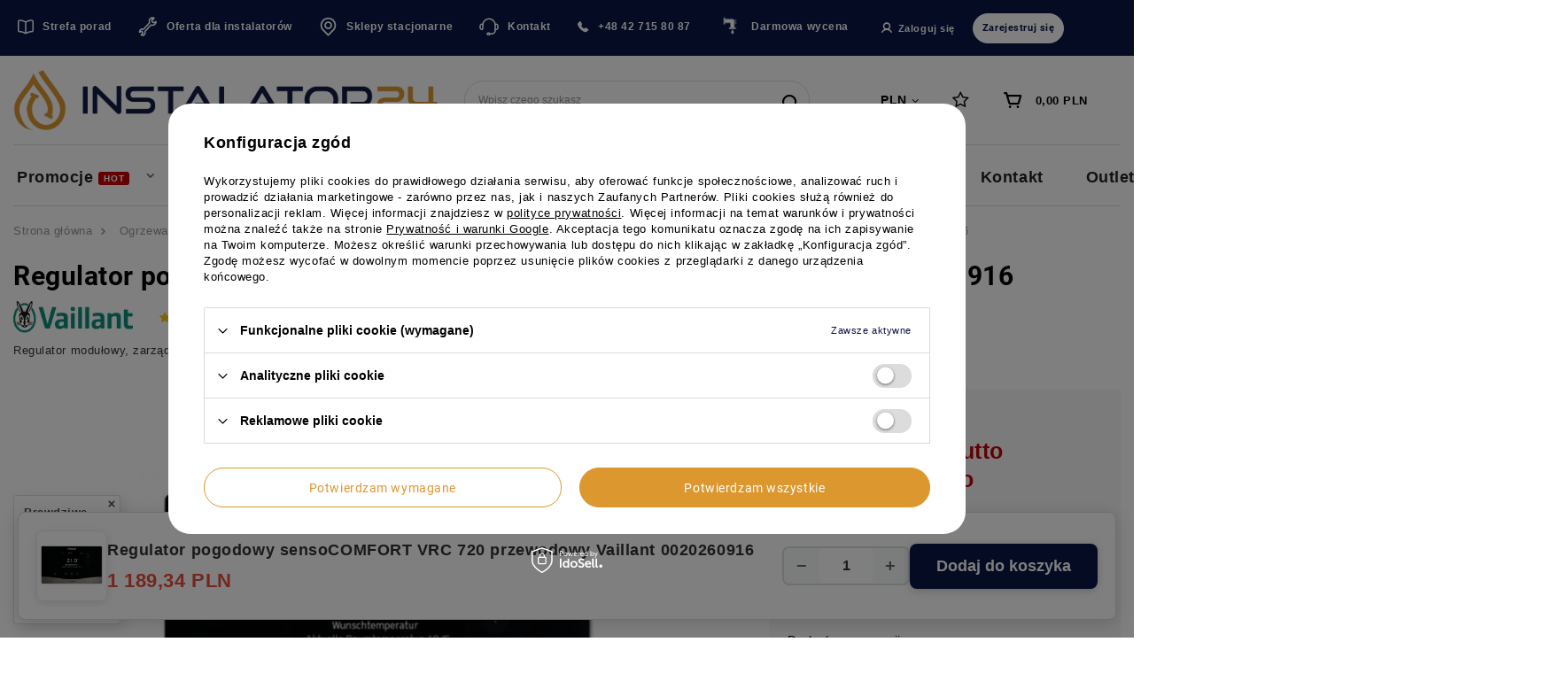

--- FILE ---
content_type: text/html; charset=utf-8
request_url: https://instalator24.pl/pl/products/regulator-pogodowy-sensocomfort-vrc-720-przewodowy-vaillant-0020260916-10881.html
body_size: 37069
content:
<!DOCTYPE html>
<html lang="pl" class="--vat --gross " ><head><meta name='viewport' content='user-scalable=no, initial-scale = 1.0, maximum-scale = 1.0, width=device-width, viewport-fit=cover'/> <link rel="preload" crossorigin="anonymous" as="font" href="/gfx/standards/fontello.woff?v=2"><meta http-equiv="Content-Type" content="text/html; charset=utf-8"><meta http-equiv="X-UA-Compatible" content="IE=edge"><title>Regulator pogodowy sensoCOMFORT VRC 720 przewodowy Vaillant 0020260916 Przewodowy | Ogrzewanie \ Regulatory i sterowniki \ Regulatory temperatury</title><meta name="keywords" content=""><meta name="description" content="Regulator pogodowy sensoCOMFORT VRC 720 przewodowy Vaillant 0020260916 Przewodowy | Ogrzewanie \ Regulatory i sterowniki \ Regulatory temperatury"><link rel="icon" href="/gfx/pol/favicon.ico"><meta name="theme-color" content="#081746"><meta name="msapplication-navbutton-color" content="#081746"><meta name="apple-mobile-web-app-status-bar-style" content="#081746"><link rel="preload stylesheet" as="style" href="/gfx/pol/style.css.gzip?r=1753953791"><script>var app_shop={urls:{prefix:'data="/gfx/'.replace('data="', '')+'pol/',graphql:'/graphql/v1/'},vars:{priceType:'gross',priceTypeVat:true,productDeliveryTimeAndAvailabilityWithBasket:false,geoipCountryCode:'US',currency:{id:'PLN',symbol:'PLN',country:'pl',format:'###,##0.00',beforeValue:false,space:true,decimalSeparator:',',groupingSeparator:' '},language:{id:'pol',symbol:'pl',name:'Polski'},},txt:{priceTypeText:' brutto',},fn:{},fnrun:{},files:[],graphql:{}};const getCookieByName=(name)=>{const value=`; ${document.cookie}`;const parts = value.split(`; ${name}=`);if(parts.length === 2) return parts.pop().split(';').shift();return false;};if(getCookieByName('freeeshipping_clicked')){document.documentElement.classList.remove('--freeShipping');}if(getCookieByName('rabateCode_clicked')){document.documentElement.classList.remove('--rabateCode');}function hideClosedBars(){const closedBarsArray=JSON.parse(localStorage.getItem('closedBars'))||[];if(closedBarsArray.length){const styleElement=document.createElement('style');styleElement.textContent=`${closedBarsArray.map((el)=>`#${el}`).join(',')}{display:none !important;}`;document.head.appendChild(styleElement);}}hideClosedBars();</script><meta name="robots" content="index,follow"><meta name="rating" content="general"><meta name="Author" content="Instalator24 - Profesjonalne systemy grzewcze na bazie IdoSell (www.idosell.com/shop).">
<!-- Begin LoginOptions html -->

<style>
#client_new_social .service_item[data-name="service_Apple"]:before, 
#cookie_login_social_more .service_item[data-name="service_Apple"]:before,
.oscop_contact .oscop_login__service[data-service="Apple"]:before {
    display: block;
    height: 2.6rem;
    content: url('/gfx/standards/apple.svg?r=1743165583');
}
.oscop_contact .oscop_login__service[data-service="Apple"]:before {
    height: auto;
    transform: scale(0.8);
}
#client_new_social .service_item[data-name="service_Apple"]:has(img.service_icon):before,
#cookie_login_social_more .service_item[data-name="service_Apple"]:has(img.service_icon):before,
.oscop_contact .oscop_login__service[data-service="Apple"]:has(img.service_icon):before {
    display: none;
}
</style>

<!-- End LoginOptions html -->

<!-- Open Graph -->
<meta property="og:type" content="website"><meta property="og:url" content="https://instalator24.pl/pl/products/regulator-pogodowy-sensocomfort-vrc-720-przewodowy-vaillant-0020260916-10881.html
"><meta property="og:title" content="Regulator pogodowy sensoCOMFORT VRC 720 przewodowy Vaillant 0020260916"><meta property="og:description" content="Regulator modułowy, zarządzający jednocześnie systemami ogrzewania i wentylacji. Dla jednego obiegu grzewczego bez zmieszania"><meta property="og:site_name" content="Instalator24 - Profesjonalne systemy grzewcze"><meta property="og:locale" content="pl_PL"><meta property="og:image" content="https://instalator24.pl/hpeciai/d4c22c63c0c186244b72b3421de18fb4/pol_pl_Regulator-pogodowy-sensoCOMFORT-VRC-720-przewodowy-Vaillant-0020260916-10881_1.jpg"><meta property="og:image:width" content="550"><meta property="og:image:height" content="550"><script >
window.dataLayer = window.dataLayer || [];
window.gtag = function gtag() {
dataLayer.push(arguments);
}
gtag('consent', 'default', {
'ad_storage': 'denied',
'analytics_storage': 'denied',
'ad_personalization': 'denied',
'ad_user_data': 'denied',
'wait_for_update': 500
});

gtag('set', 'ads_data_redaction', true);
</script><script id="iaiscript_1" data-requirements="W10=" data-ga4_sel="ga4script">
window.iaiscript_1 = `<${'script'}  class='google_consent_mode_update'>
gtag('consent', 'update', {
'ad_storage': 'denied',
'analytics_storage': 'denied',
'ad_personalization': 'denied',
'ad_user_data': 'denied'
});
</${'script'}>`;
</script>
<!-- End Open Graph -->

<link rel="canonical" href="https://instalator24.pl/pl/products/regulator-pogodowy-sensocomfort-vrc-720-przewodowy-vaillant-0020260916-10881.html" />

                <!-- Global site tag (gtag.js) -->
                <script  async src="https://www.googletagmanager.com/gtag/js?id=AW-384047379"></script>
                <script >
                    window.dataLayer = window.dataLayer || [];
                    window.gtag = function gtag(){dataLayer.push(arguments);}
                    gtag('js', new Date());
                    
                    gtag('config', 'AW-384047379', {"allow_enhanced_conversions":true});
gtag('config', 'G-J88CZ24ETF');

                </script>
                <link rel="stylesheet" type="text/css" href="/data/designs/681b53e3e771d0.44531321_14/gfx/pol/custom.css.gzip?r=1768481548">            <!-- Google Tag Manager -->
                    <script >(function(w,d,s,l,i){w[l]=w[l]||[];w[l].push({'gtm.start':
                    new Date().getTime(),event:'gtm.js'});var f=d.getElementsByTagName(s)[0],
                    j=d.createElement(s),dl=l!='dataLayer'?'&l='+l:'';j.async=true;j.src=
                    'https://www.googletagmanager.com/gtm.js?id='+i+dl;f.parentNode.insertBefore(j,f);
                    })(window,document,'script','dataLayer','GTM-K2NBF2Z');</script>
            <!-- End Google Tag Manager -->                <script>
                if (window.ApplePaySession && window.ApplePaySession.canMakePayments()) {
                    var applePayAvailabilityExpires = new Date();
                    applePayAvailabilityExpires.setTime(applePayAvailabilityExpires.getTime() + 2592000000); //30 days
                    document.cookie = 'applePayAvailability=yes; expires=' + applePayAvailabilityExpires.toUTCString() + '; path=/;secure;'
                    var scriptAppleJs = document.createElement('script');
                    scriptAppleJs.src = "/ajax/js/apple.js?v=3";
                    if (document.readyState === "interactive" || document.readyState === "complete") {
                          document.body.append(scriptAppleJs);
                    } else {
                        document.addEventListener("DOMContentLoaded", () => {
                            document.body.append(scriptAppleJs);
                        });  
                    }
                } else {
                    document.cookie = 'applePayAvailability=no; path=/;secure;'
                }
                </script>
                                <script>
                var listenerFn = function(event) {
                    if (event.origin !== "https://payment.idosell.com")
                        return;
                    
                    var isString = (typeof event.data === 'string' || event.data instanceof String);
                    if (!isString) return;
                    try {
                        var eventData = JSON.parse(event.data);
                    } catch (e) {
                        return;
                    }
                    if (!eventData) { return; }                                            
                    if (eventData.isError) { return; }
                    if (eventData.action != 'isReadyToPay') {return; }
                    
                    if (eventData.result.result && eventData.result.paymentMethodPresent) {
                        var googlePayAvailabilityExpires = new Date();
                        googlePayAvailabilityExpires.setTime(googlePayAvailabilityExpires.getTime() + 2592000000); //30 days
                        document.cookie = 'googlePayAvailability=yes; expires=' + googlePayAvailabilityExpires.toUTCString() + '; path=/;secure;'
                    } else {
                        document.cookie = 'googlePayAvailability=no; path=/;secure;'
                    }                                            
                }     
                if (!window.isAdded)
                {                                        
                    if (window.oldListener != null) {
                         window.removeEventListener('message', window.oldListener);
                    }                        
                    window.addEventListener('message', listenerFn);
                    window.oldListener = listenerFn;                                      
                       
                    const iframe = document.createElement('iframe');
                    iframe.src = "https://payment.idosell.com/assets/html/checkGooglePayAvailability.html?origin=https%3A%2F%2Finstalator24.pl";
                    iframe.style.display = 'none';                                            

                    if (document.readyState === "interactive" || document.readyState === "complete") {
                          if (!window.isAdded) {
                              window.isAdded = true;
                              document.body.append(iframe);
                          }
                    } else {
                        document.addEventListener("DOMContentLoaded", () => {
                            if (!window.isAdded) {
                              window.isAdded = true;
                              document.body.append(iframe);
                          }
                        });  
                    }  
                }
                </script>
                <script>let paypalDate = new Date();
                    paypalDate.setTime(paypalDate.getTime() + 86400000);
                    document.cookie = 'payPalAvailability_PLN=-1; expires=' + paypalDate.getTime() + '; path=/; secure';
                </script><script src="/data/gzipFile/expressCheckout.js.gz"></script><link rel="preload" as="image" href="/hpeciai/1083e03a42f4304bb492ee8d24224b96/pol_pm_Regulator-pogodowy-sensoCOMFORT-VRC-720-przewodowy-Vaillant-0020260916-10881_1.jpg"><style>
							#photos_slider[data-skeleton] .photos__link:before {
								padding-top: calc(550/550* 100%);
							}
							@media (min-width: 979px) {.photos__slider[data-skeleton] .photos__figure:not(.--nav):first-child .photos__link {
								max-height: 550px;
							}}
						</style></head><body><div id="container" class="projector_page container max-width-1200"><header class=" commercial_banner"><script class="ajaxLoad">app_shop.vars.vat_registered="true";app_shop.vars.currency_format="###,##0.00";app_shop.vars.currency_before_value=false;app_shop.vars.currency_space=true;app_shop.vars.symbol="PLN";app_shop.vars.id="PLN";app_shop.vars.baseurl="http://instalator24.pl/";app_shop.vars.sslurl="https://instalator24.pl/";app_shop.vars.curr_url="%2Fpl%2Fproducts%2Fregulator-pogodowy-sensocomfort-vrc-720-przewodowy-vaillant-0020260916-10881.html";var currency_decimal_separator=',';var currency_grouping_separator=' ';app_shop.vars.blacklist_extension=["exe","com","swf","js","php"];app_shop.vars.blacklist_mime=["application/javascript","application/octet-stream","message/http","text/javascript","application/x-deb","application/x-javascript","application/x-shockwave-flash","application/x-msdownload"];app_shop.urls.contact="/pl/contact.html";</script><div id="viewType" style="display:none"></div><div id="logo" class="d-flex align-items-center"><a href="/" target="_self"><img src="/data/gfx/mask/pol/logo_1_big.png" alt="Logo hurtowni Instalator24" width="2415" height="346"></a></div><form action="https://instalator24.pl/pl/search.html" method="get" id="menu_search" class="menu_search"><a href="#showSearchForm" class="menu_search__mobile"></a><div class="menu_search__block"><div class="menu_search__item --input"><input class="menu_search__input" type="text" name="text" autocomplete="off" placeholder="Wpisz czego szukasz"><button class="menu_search__submit" type="submit"></button></div><div class="menu_search__item --results search_result"></div></div></form><div id="menu_settings" class="align-items-center justify-content-center justify-content-lg-end"><div class="open_trigger"><span class="d-none d-md-inline-block flag_txt">PLN</span><div class="menu_settings_wrapper d-md-none"><div class="menu_settings_inline"><div class="menu_settings_header">
								Język i waluta: 
							</div><div class="menu_settings_content"><span class="menu_settings_flag flag flag_pol"></span><strong class="menu_settings_value"><span class="menu_settings_language">pl</span><span> | </span><span class="menu_settings_currency">PLN</span></strong></div></div><div class="menu_settings_inline"><div class="menu_settings_header">
								Dostawa do: 
							</div><div class="menu_settings_content"><strong class="menu_settings_value">Polska</strong></div></div></div><i class="icon-angle-down d-none d-md-inline-block"></i></div><form action="https://instalator24.pl/pl/settings.html" method="post"><ul><li><div class="form-group"><label for="menu_settings_curr">Waluta</label><div class="select-after"><select class="form-control" name="curr" id="menu_settings_curr"><option value="PLN" selected>PLN</option><option value="EUR">EUR (1 PLN = 0.2642EUR)
															</option></select></div></div></li><li class="buttons"><button class="btn --solid --large" type="submit">
								Zastosuj zmiany
							</button></li></ul></form><div id="menu_additional"><a class="account_link" href="https://instalator24.pl/pl/login.html">Zaloguj się</a><div class="shopping_list_top" data-empty="true"><a href="https://instalator24.pl/pl/shoppinglist" class="wishlist_link slt_link"><span>Listy zakupowe</span></a><div class="slt_lists"><ul class="slt_lists__nav"><li class="slt_lists__nav_item" data-list_skeleton="true" data-list_id="true" data-shared="true"><a class="slt_lists__nav_link" data-list_href="true"><span class="slt_lists__nav_name" data-list_name="true"></span><span class="slt_lists__count" data-list_count="true">0</span></a></li></ul><span class="slt_lists__empty">Dodaj produkty, które lubisz i chcesz kupić później.</span></div></div></div></div><div class="shopping_list_top_mobile d-none" data-empty="true"><a href="https://instalator24.pl/pl/shoppinglist" class="sltm_link"></a></div><div class="sl_choose sl_dialog"><div class="sl_choose__wrapper sl_dialog__wrapper"><div class="sl_choose__item --top sl_dialog_close mb-2"><strong class="sl_choose__label">Zapisz na liście z wyceną</strong></div><div class="sl_choose__item --lists" data-empty="true"><div class="sl_choose__list f-group --radio m-0 d-md-flex align-items-md-center justify-content-md-between" data-list_skeleton="true" data-list_id="true" data-shared="true"><input type="radio" name="add" class="sl_choose__input f-control" id="slChooseRadioSelect" data-list_position="true"><label for="slChooseRadioSelect" class="sl_choose__group_label f-label py-4" data-list_position="true"><span class="sl_choose__sub d-flex align-items-center"><span class="sl_choose__name" data-list_name="true"></span><span class="sl_choose__count" data-list_count="true">0</span></span></label><button type="button" class="sl_choose__button --desktop btn --solid">Zapisz</button></div></div><div class="sl_choose__item --create sl_create mt-4"><a href="#new" class="sl_create__link  align-items-center">Stwórz nową listę zakupową</a><form class="sl_create__form align-items-center"><div class="sl_create__group f-group --small mb-0"><input type="text" class="sl_create__input f-control" required="required"><label class="sl_create__label f-label">Nazwa nowej listy</label></div><button type="submit" class="sl_create__button btn --solid ml-2 ml-md-3">Utwórz listę</button></form></div><div class="sl_choose__item --mobile mt-4 d-flex justify-content-center d-md-none"><button class="sl_choose__button --mobile btn --solid --large">Zapisz</button></div></div></div><div class="sign-in_menu"><a class="account_link" href="https://instalator24.pl/pl/login.html"><i class="icon-user"></i>Zaloguj się</a><a class="sign-in_menu__register btn --small --solid" href="https://instalator24.pl/pl/login.html">
    				    Zarejestruj się
    				  </a></div><nav id="menu_categories3" class="wide"><button type="button" class="navbar-toggler"><i class="icon-reorder"></i></button><div class="navbar-collapse" id="menu_navbar3"><ul class="navbar-nav mx-md-n2"><li class="nav-item"><a  href="/blog-list.php" target="_self" title="Strefa porad" class="nav-link nav-gfx" ><img alt="Strefa porad" title="Strefa porad" src="/data/gfx/pol/navigation/1_3_i_102.svg"><span class="gfx_lvl_1">Strefa porad</span></a></li><li class="nav-item"><a  href="https://instalator24.pl/pl/client-new.html?register&amp;wholesaler=true" target="_self" title="Oferta dla instalatorów" class="nav-link nav-gfx" ><img alt="Oferta dla instalatorów" title="Oferta dla instalatorów" src="/data/gfx/pol/navigation/1_3_i_104.svg"><span class="gfx_lvl_1">Oferta dla instalatorów</span></a></li><li class="nav-item"><a  href="/stocks.php" target="_self" title="Sklepy stacjonarne" class="nav-link nav-gfx" ><img alt="Sklepy stacjonarne" title="Sklepy stacjonarne" src="/data/gfx/pol/navigation/1_3_i_106.svg"><span class="gfx_lvl_1">Sklepy stacjonarne</span></a></li><li class="nav-item"><a  href="/contact.php" target="_self" title="Kontakt" class="nav-link nav-gfx" ><img alt="Kontakt" title="Kontakt" src="/data/gfx/pol/navigation/1_3_i_137.svg"><span class="gfx_lvl_1">Kontakt</span></a></li><li class="nav-item"><a  href="tel:+48427158087" target="_self" title="+48 42 715 80 87" class="nav-link nav-gfx" ><img alt="+48 42 715 80 87" title="+48 42 715 80 87" src="/data/gfx/pol/navigation/1_3_i_451.svg"><span class="gfx_lvl_1">+48 42 715 80 87</span></a></li><li class="nav-item"><a  href="https://instalator24.pl/pl/contact.html" target="_self" title="Darmowa wycena" class="nav-link nav-gfx" ><img alt="Darmowa wycena" title="Darmowa wycena" src="/data/gfx/pol/navigation/1_3_i_1766.png" data-omo="img" data-omo_img="/data/gfx/pol/navigation/1_3_o_1766.png"><span class="gfx_lvl_1">Darmowa wycena</span></a></li></ul></div></nav><div id="menu_basket" class="topBasket"><a class="topBasket__sub" href="/basketedit.php"><span class="badge badge-info"></span><strong class="topBasket__price" style="display: none;">0,00 PLN</strong></a><div class="topBasket__details --products" style="display: none;"><div class="topBasket__block --labels"><label class="topBasket__item --name">OFERTA</label><label class="topBasket__item --sum">Ilość</label><label class="topBasket__item --prices">Cena</label></div><div class="topBasket__block --products"></div><div class="topBasket__block --oneclick topBasket_oneclick" data-lang="pol"><div class="topBasket_oneclick__label"><span class="topBasket_oneclick__text --fast">Szybkie zakupy <strong>1-Click</strong></span><span class="topBasket_oneclick__text --registration"> (bez rejestracji)</span></div><div class="topBasket_oneclick__items"><span class="topBasket_oneclick__item --googlePay" title="Google Pay"><img class="topBasket_oneclick__icon" src="/panel/gfx/payment_forms/237.png" alt="Google Pay"></span></div></div></div><div class="topBasket__details --shipping" style="display: none;"><span class="topBasket__name">Koszt dostawy od</span><span id="shipppingCost"></span></div><script>
						app_shop.vars.cache_html = true;
					</script></div><nav id="menu_categories" class="wide"><button type="button" class="navbar-toggler"><i class="icon-reorder"></i></button><div class="navbar-collapse" id="menu_navbar"><ul class="navbar-nav mx-md-n2"><li class="nav-item"><a  href="/pl/navigation/promocje-1724.html" target="_self" title="Promocje" class="nav-link" >Promocje</a><ul class="navbar-subnav"><li class="nav-item empty"><a  href="https://instalator24.pl/pl/promotions/promocja.html" target="_self" title="Wszystkie promocje" class="nav-link" >Wszystkie promocje</a></li><li class="navbar-oversubnav__img --hotspot menu_hotspot --skeleton"><div class="menu_hotspot__product"><div class="menu_hotspot__productIcon"></div><div class="menu_hotspot__productName"></div><div class="menu_hotspot__productPrices"></div><div class="menu_hotspot__productButton"></div></div></li></ul></li><li class="nav-item"><a  href="/pl/navigation/fotowoltaika-1732.html" target="_self" title="Fotowoltaika" class="nav-link" >Fotowoltaika</a><ul class="navbar-subnav"><li class="nav-item empty"><a  href="/pl/menu/panele-fotowoltaiczne-1734.html" target="_self" title="Panele fotowoltaiczne" class="nav-link" >Panele fotowoltaiczne</a></li><li class="nav-item"><a  href="/pl/menu/falowniki-fotowoltaiczne-1735.html" target="_self" title="Falowniki fotowoltaiczne" class="nav-link" >Falowniki fotowoltaiczne</a><ul class="navbar-subsubnav"><li class="nav-item empty"><a  href="/pl/menu/falowniki-3-fazowe-1736.html" target="_self" title="Falowniki 3-fazowe" class="nav-link" >Falowniki 3-fazowe</a></li><li class="nav-item empty"><a  href="/pl/menu/akcesoria-1739.html" target="_self" title="Akcesoria" class="nav-link" >Akcesoria</a></li><li class="navbar-oversubsubnav__img hotspot menu_hotspot --skeleton"><div class="menu_hotspot__product"><div class="menu_hotspot__productIcon"></div><div class="menu_hotspot__productName"></div><div class="menu_hotspot__productPrices"></div><div class="menu_hotspot__productButton"></div></div></li></ul></li><li class="nav-item --all empty"><a class="nav-link" href="/pl/navigation/fotowoltaika-1732.html">+ Pokaż wszystkie</a></li><li class="navbar-oversubnav__img --hotspot menu_hotspot --skeleton"><div class="menu_hotspot__product"><div class="menu_hotspot__productIcon"></div><div class="menu_hotspot__productName"></div><div class="menu_hotspot__productPrices"></div><div class="menu_hotspot__productButton"></div></div></li></ul></li><li class="nav-item active"><a  href="/pl/navigation/ogrzewanie-453.html" target="_self" title="Ogrzewanie" class="nav-link active" >Ogrzewanie</a><ul class="navbar-subnav"><li class="nav-item"><a  href="/pl/menu/pompy-ciepla-488.html" target="_self" title="Pompy ciepła" class="nav-link" >Pompy ciepła</a><ul class="navbar-subsubnav" data-hotspot="12535"><li class="nav-item empty"><a  href="/pl/menu/powietrzne-pompy-ciepla-489.html" target="_self" title="Powietrzne pompy ciepła" class="nav-link nav-gfx" ><span class="gfx_lvl_3">Powietrzne pompy ciepła</span></a></li><li class="nav-item empty"><a  href="/pl/menu/gruntowe-pompy-ciepla-733.html" target="_self" title="Gruntowe pompy ciepła" class="nav-link" >Gruntowe pompy ciepła</a></li><li class="nav-item empty"><a  href="/pl/menu/akcesoria-do-pomp-ciepla-613.html" target="_self" title="Akcesoria do pomp ciepła" class="nav-link" >Akcesoria do pomp ciepła</a></li><li class="navbar-oversubsubnav__img hotspot menu_hotspot --skeleton"><div class="menu_hotspot__product"><div class="menu_hotspot__productIcon"></div><div class="menu_hotspot__productName"></div><div class="menu_hotspot__productPrices"></div><div class="menu_hotspot__productButton"></div></div></li></ul></li><li class="nav-item"><a  href="/pl/menu/kotly-i-piece-460.html" target="_self" title="Kotły i piece" class="nav-link" >Kotły i piece</a><ul class="navbar-subsubnav" data-hotspot="12228"><li class="nav-item empty"><a  href="/pl/menu/kotly-gazowe-kondensacyjne-470.html" target="_self" title="Kotły gazowe kondensacyjne" class="nav-link nav-gfx" ><span class="gfx_lvl_3">Kotły gazowe kondensacyjne</span></a></li><li class="nav-item empty"><a  href="/pl/menu/kotly-z-otwarta-komora-534.html" target="_self" title="Kotły z otwartą komorą" class="nav-link" >Kotły z otwartą komorą</a></li><li class="nav-item empty"><a  href="/pl/menu/kotly-elektryczne-490.html" target="_self" title="Kotły elektryczne" class="nav-link" >Kotły elektryczne</a></li><li class="nav-item empty"><a  href="/pl/menu/kotly-na-paliwa-stale-491.html" target="_self" title="Kotły na paliwa stałe" class="nav-link" >Kotły na paliwa stałe</a></li><li class="nav-item empty"><a  href="/pl/menu/kotly-olejowe-2194.html" target="_self" title="Kotły olejowe" class="nav-link" >Kotły olejowe</a></li><li class="nav-item empty"><a  href="/pl/menu/akcesoria-do-kotlow-461.html" target="_self" title="Akcesoria do kotłów" class="nav-link" >Akcesoria do kotłów</a></li><li class="navbar-oversubsubnav__img hotspot menu_hotspot --skeleton"><div class="menu_hotspot__product"><div class="menu_hotspot__productIcon"></div><div class="menu_hotspot__productName"></div><div class="menu_hotspot__productPrices"></div><div class="menu_hotspot__productButton"></div></div></li></ul></li><li class="nav-item"><a  href="/pl/menu/zbiorniki-na-wode-c-w-u-i-c-o-510.html" target="_self" title="Zbiorniki na wodę C.W.U i C.O." class="nav-link nav-gfx" ><span class="gfx_lvl_2">Zbiorniki na wodę C.W.U i C.O.</span></a><ul class="navbar-subsubnav" data-hotspot="12466"><li class="nav-item empty"><a  href="/pl/menu/zasobniki-i-wymienniki-734.html" target="_self" title="Zasobniki i wymienniki" class="nav-link" >Zasobniki i wymienniki</a></li><li class="nav-item empty"><a  href="/pl/menu/bufory-735.html" target="_self" title="Bufory" class="nav-link" >Bufory</a></li><li class="nav-item empty"><a  href="/pl/menu/zbiorniki-kombinowane-799.html" target="_self" title="Zbiorniki kombinowane" class="nav-link" >Zbiorniki kombinowane</a></li><li class="nav-item empty"><a  href="/pl/menu/zbiorniki-hydroforowe-1726.html" target="_self" title="Zbiorniki hydroforowe" class="nav-link" >Zbiorniki hydroforowe</a></li><li class="nav-item empty"><a  href="/pl/menu/ogrzewacze-wody-497.html" target="_self" title="Ogrzewacze wody" class="nav-link" >Ogrzewacze wody</a></li><li class="navbar-oversubsubnav__img hotspot menu_hotspot --skeleton"><div class="menu_hotspot__product"><div class="menu_hotspot__productIcon"></div><div class="menu_hotspot__productName"></div><div class="menu_hotspot__productPrices"></div><div class="menu_hotspot__productButton"></div></div></li></ul></li><li class="nav-item"><a  href="/pl/menu/ogrzewanie-podlogowe-482.html" target="_self" title="Ogrzewanie podłogowe" class="nav-link" >Ogrzewanie podłogowe</a><ul class="navbar-subsubnav"><li class="nav-item empty"><a  href="/pl/menu/ksztaltki-i-rury-pex-483.html" target="_self" title="Kształtki i rury pex" class="nav-link nav-gfx" ><span class="gfx_lvl_3">Kształtki i rury pex</span></a></li><li class="nav-item empty"><a  href="/pl/menu/rozdzielacze-518.html" target="_self" title="Rozdzielacze" class="nav-link nav-gfx" ><span class="gfx_lvl_3">Rozdzielacze</span></a></li><li class="nav-item empty"><a  href="/pl/menu/sterowanie-484.html" target="_self" title="Sterowanie" class="nav-link" >Sterowanie</a></li><li class="nav-item empty"><a  href="/pl/menu/folie-izolacyjne-506.html" target="_self" title="Folie izolacyjne" class="nav-link" >Folie izolacyjne</a></li><li class="nav-item empty"><a  href="/pl/menu/akcesoria-do-ogrzewania-podlogowego-512.html" target="_self" title="Akcesoria do ogrzewania podłogowego" class="nav-link" >Akcesoria do ogrzewania podłogowego</a></li><li class="nav-item empty"><a  href="/pl/menu/narzedzia-i-materialy-montazowe-do-ogrzewania-podlogowego-516.html" target="_self" title="Narzędzia i materiały montażowe do ogrzewania podłogowego" class="nav-link" >Narzędzia i materiały montażowe do ogrzewania podłogowego</a></li><li class="nav-item empty"><a  href="/pl/menu/szafki-681.html" target="_self" title="Szafki" class="nav-link" >Szafki</a></li><li class="nav-item empty"><a  href="/pl/menu/moduly-mieszajace-1806.html" target="_self" title="Moduły mieszające" class="nav-link" >Moduły mieszające</a></li><li class="navbar-oversubsubnav__img hotspot menu_hotspot --skeleton"><div class="menu_hotspot__product"><div class="menu_hotspot__productIcon"></div><div class="menu_hotspot__productName"></div><div class="menu_hotspot__productPrices"></div><div class="menu_hotspot__productButton"></div></div></li></ul></li><li class="nav-item"><a  href="/pl/menu/kominy-454.html" target="_self" title="Kominy" class="nav-link" >Kominy</a><ul class="navbar-subsubnav"><li class="nav-item empty"><a  href="/pl/menu/kominy-tworzywowe-do-kotlow-gazowych-kondensacyjnych-455.html" target="_self" title="Kominy tworzywowe do kotłów gazowych kondensacyjnych" class="nav-link" >Kominy tworzywowe do kotłów gazowych kondensacyjnych</a></li><li class="nav-item empty"><a  href="/pl/menu/kominy-stalowe-do-kotlow-gazowych-kondensacyjnych-649.html" target="_self" title="Kominy stalowe do kotłów gazowych kondensacyjnych" class="nav-link" >Kominy stalowe do kotłów gazowych kondensacyjnych</a></li><li class="nav-item empty"><a  href="/pl/menu/akcesoria-do-systemow-kominowych-661.html" target="_self" title="Akcesoria do systemów kominowych" class="nav-link" >Akcesoria do systemów kominowych</a></li><li class="navbar-oversubsubnav__img hotspot menu_hotspot --skeleton"><div class="menu_hotspot__product"><div class="menu_hotspot__productIcon"></div><div class="menu_hotspot__productName"></div><div class="menu_hotspot__productPrices"></div><div class="menu_hotspot__productButton"></div></div></li></ul></li><li class="nav-item"><a  href="/pl/menu/akcesoria-grzewcze-456.html" target="_self" title="Akcesoria grzewcze" class="nav-link" >Akcesoria grzewcze</a><ul class="navbar-subsubnav"><li class="nav-item empty"><a  href="/pl/menu/armatura-pomiarowa-457.html" target="_self" title="Armatura pomiarowa" class="nav-link" >Armatura pomiarowa</a></li><li class="nav-item empty"><a  href="/pl/menu/grzalki-495.html" target="_self" title="Grzałki" class="nav-link" >Grzałki</a></li><li class="nav-item empty"><a  href="/pl/menu/przewody-gazowe-rozciagliwe-726.html" target="_self" title="Przewody gazowe rozciągliwe" class="nav-link" >Przewody gazowe rozciągliwe</a></li><li class="navbar-oversubsubnav__img hotspot menu_hotspot --skeleton"><div class="menu_hotspot__product"><div class="menu_hotspot__productIcon"></div><div class="menu_hotspot__productName"></div><div class="menu_hotspot__productPrices"></div><div class="menu_hotspot__productButton"></div></div></li></ul></li><li class="nav-item"><a  href="/pl/menu/stabilizacja-cisnienia-459.html" target="_self" title="Stabilizacja ciśnienia" class="nav-link" >Stabilizacja ciśnienia</a><ul class="navbar-subsubnav"><li class="nav-item empty"><a  href="/pl/menu/reduktory-cisnienia-718.html" target="_self" title="Reduktory ciśnienia" class="nav-link" >Reduktory ciśnienia</a></li><li class="nav-item empty"><a  href="/pl/menu/naczynia-wzbiorcze-719.html" target="_self" title="Naczynia wzbiorcze" class="nav-link" >Naczynia wzbiorcze</a></li><li class="navbar-oversubsubnav__img hotspot menu_hotspot --skeleton"><div class="menu_hotspot__product"><div class="menu_hotspot__productIcon"></div><div class="menu_hotspot__productName"></div><div class="menu_hotspot__productPrices"></div><div class="menu_hotspot__productButton"></div></div></li></ul></li><li class="nav-item active"><a  href="/pl/menu/regulatory-i-sterowniki-608.html" target="_self" title="Regulatory i sterowniki" class="nav-link active" >Regulatory i sterowniki</a><ul class="navbar-subsubnav"><li class="nav-item empty"><a  href="/pl/menu/sterowniki-pomp-609.html" target="_self" title="Sterowniki pomp" class="nav-link" >Sterowniki pomp</a></li><li class="nav-item empty"><a  href="/pl/menu/sterowniki-kotlow-610.html" target="_self" title="Sterowniki kotłów" class="nav-link" >Sterowniki kotłów</a></li><li class="nav-item empty active"><a  href="/pl/menu/regulatory-temperatury-611.html" target="_self" title="Regulatory temperatury" class="nav-link active" >Regulatory temperatury</a></li><li class="nav-item empty"><a  href="/pl/menu/akcesoria-do-regulatorow-i-sterownikow-612.html" target="_self" title="Akcesoria do regulatorów i sterowników" class="nav-link" >Akcesoria do regulatorów i sterowników</a></li><li class="navbar-oversubsubnav__img hotspot menu_hotspot --skeleton"><div class="menu_hotspot__product"><div class="menu_hotspot__productIcon"></div><div class="menu_hotspot__productName"></div><div class="menu_hotspot__productPrices"></div><div class="menu_hotspot__productButton"></div></div></li></ul></li><li class="nav-item"><a  href="/pl/menu/grzejniki-727.html" target="_self" title="Grzejniki" class="nav-link" >Grzejniki</a><ul class="navbar-subsubnav"><li class="nav-item empty"><a  href="/pl/menu/grzejniki-stalowe-728.html" target="_self" title="Grzejniki stalowe" class="nav-link" >Grzejniki stalowe</a></li><li class="nav-item empty"><a  href="/pl/menu/grzejniki-lazienkowe-732.html" target="_self" title="Grzejniki łazienkowe" class="nav-link" >Grzejniki łazienkowe</a></li><li class="nav-item empty"><a  href="/pl/menu/grzejniki-elektryczne-1777.html" target="_self" title="Grzejniki elektryczne" class="nav-link" >Grzejniki elektryczne</a></li><li class="nav-item empty"><a  href="/pl/menu/zawory-i-glowice-797.html" target="_self" title="Zawory i głowice" class="nav-link" >Zawory i głowice</a></li><li class="nav-item empty"><a  href="/pl/menu/akcesoria-796.html" target="_self" title="Akcesoria" class="nav-link" >Akcesoria</a></li><li class="navbar-oversubsubnav__img hotspot menu_hotspot --skeleton"><div class="menu_hotspot__product"><div class="menu_hotspot__productIcon"></div><div class="menu_hotspot__productName"></div><div class="menu_hotspot__productPrices"></div><div class="menu_hotspot__productButton"></div></div></li></ul></li><li class="nav-item"><a  href="/pl/menu/izolacje-techniczne-634.html" target="_self" title="Izolacje techniczne" class="nav-link" >Izolacje techniczne</a><ul class="navbar-subsubnav"><li class="nav-item empty"><a  href="/pl/menu/otuliny-polietylenowe-635.html" target="_self" title="Otuliny polietylenowe" class="nav-link" >Otuliny polietylenowe</a></li><li class="nav-item empty"><a  href="/pl/menu/izolacje-kauczukowe-636.html" target="_self" title="Izolacje kauczukowe" class="nav-link" >Izolacje kauczukowe</a></li><li class="navbar-oversubsubnav__img hotspot menu_hotspot --skeleton"><div class="menu_hotspot__product"><div class="menu_hotspot__productIcon"></div><div class="menu_hotspot__productName"></div><div class="menu_hotspot__productPrices"></div><div class="menu_hotspot__productButton"></div></div></li></ul></li><li class="nav-item"><a  href="/pl/menu/sprzegla-hydrauliczne-i-rozdzielacze-662.html" target="_self" title="Sprzęgła hydrauliczne i rozdzielacze" class="nav-link" >Sprzęgła hydrauliczne i rozdzielacze</a><ul class="navbar-subsubnav"><li class="nav-item empty"><a  href="/pl/menu/sprzegla-hydrauliczne-679.html" target="_self" title="Sprzęgła hydrauliczne" class="nav-link" >Sprzęgła hydrauliczne</a></li><li class="nav-item empty"><a  href="/pl/menu/rozdzielacze-663.html" target="_self" title="Rozdzielacze" class="nav-link" >Rozdzielacze</a></li><li class="navbar-oversubsubnav__img hotspot menu_hotspot --skeleton"><div class="menu_hotspot__product"><div class="menu_hotspot__productIcon"></div><div class="menu_hotspot__productName"></div><div class="menu_hotspot__productPrices"></div><div class="menu_hotspot__productButton"></div></div></li></ul></li><li class="nav-item empty"><a  href="/pl/menu/szafki-do-rozdzielaczy-682.html" target="_self" title="Szafki do rozdzielaczy" class="nav-link" >Szafki do rozdzielaczy</a></li><li class="nav-item empty"><a  href="/pl/menu/wymienniki-ciepla-738.html" target="_self" title="Wymienniki ciepła" class="nav-link" >Wymienniki ciepła</a></li><li class="nav-item --all empty"><a class="nav-link" href="/pl/navigation/ogrzewanie-453.html">+ Pokaż wszystkie</a></li><li class="navbar-oversubnav__img --hotspot menu_hotspot --skeleton"><div class="menu_hotspot__product"><div class="menu_hotspot__productIcon"></div><div class="menu_hotspot__productName"></div><div class="menu_hotspot__productPrices"></div><div class="menu_hotspot__productButton"></div></div></li></ul></li><li class="nav-item"><a  href="/pl/navigation/hydraulika-452.html" target="_self" title="Hydraulika" class="nav-link" >Hydraulika</a><ul class="navbar-subnav"><li class="nav-item"><a  href="/pl/menu/narzedzia-i-bhp-759.html" target="_self" title="Narzędzia i BHP" class="nav-link" >Narzędzia i BHP</a><ul class="navbar-subsubnav"><li class="nav-item empty"><a  href="/pl/menu/bhp-760.html" target="_self" title="BHP" class="nav-link" >BHP</a></li><li class="nav-item empty"><a  href="/pl/menu/narzedzia-723.html" target="_self" title="Narzędzia" class="nav-link" >Narzędzia</a></li><li class="navbar-oversubsubnav__img hotspot menu_hotspot --skeleton"><div class="menu_hotspot__product"><div class="menu_hotspot__productIcon"></div><div class="menu_hotspot__productName"></div><div class="menu_hotspot__productPrices"></div><div class="menu_hotspot__productButton"></div></div></li></ul></li><li class="nav-item"><a  href="/pl/menu/systemy-instalacyjne-764.html" target="_self" title="Systemy instalacyjne" class="nav-link" >Systemy instalacyjne</a><ul class="navbar-subsubnav"><li class="nav-item empty"><a  href="/pl/menu/system-kan-therm-ultraline-765.html" target="_self" title="System KAN‑therm ultraLINE" class="nav-link" >System KAN‑therm ultraLINE</a></li><li class="nav-item empty"><a  href="/pl/menu/system-kan-therm-pp-1406.html" target="_self" title="System KAN-therm PP" class="nav-link" >System KAN-therm PP</a></li><li class="nav-item empty"><a  href="/pl/menu/system-kan-therm-ultrapress-766.html" target="_self" title="System KAN‑therm ultraPRESS" class="nav-link" >System KAN‑therm ultraPRESS</a></li><li class="nav-item empty"><a  href="/pl/menu/system-kan-therm-steel-767.html" target="_self" title="System KAN-therm Steel" class="nav-link" >System KAN-therm Steel</a></li><li class="nav-item empty"><a  href="/pl/menu/system-kan-therm-inox-768.html" target="_self" title="System KAN‑therm Inox" class="nav-link" >System KAN‑therm Inox</a></li><li class="nav-item empty"><a  href="/pl/menu/system-kan-therm-inoxflow-1409.html" target="_self" title="System Kan-therm InoxFlow" class="nav-link" >System Kan-therm InoxFlow</a></li><li class="nav-item empty"><a  href="/pl/menu/system-perfexim-perfekt-777.html" target="_self" title="System PERFEXIM Perfekt" class="nav-link" >System PERFEXIM Perfekt</a></li><li class="nav-item empty"><a  href="/pl/menu/system-pp-detal-met-780.html" target="_self" title="System PP Detal-Met" class="nav-link" >System PP Detal-Met</a></li><li class="navbar-oversubsubnav__img hotspot menu_hotspot --skeleton"><div class="menu_hotspot__product"><div class="menu_hotspot__productIcon"></div><div class="menu_hotspot__productName"></div><div class="menu_hotspot__productPrices"></div><div class="menu_hotspot__productButton"></div></div></li></ul></li><li class="nav-item"><a  href="/pl/menu/pompy-462.html" target="_self" title="Pompy" class="nav-link" >Pompy</a><ul class="navbar-subsubnav"><li class="nav-item empty"><a  href="/pl/menu/pompy-do-wody-463.html" target="_self" title="Pompy do wody" class="nav-link nav-gfx" ><span class="gfx_lvl_3">Pompy do wody</span></a></li><li class="nav-item empty"><a  href="/pl/menu/pompy-do-kondensatu-648.html" target="_self" title="Pompy do kondensatu" class="nav-link" >Pompy do kondensatu</a></li><li class="nav-item empty"><a  href="/pl/menu/pompy-przemyslowe-1774.html" target="_self" title="Pompy przemysłowe" class="nav-link" >Pompy przemysłowe</a></li><li class="nav-item empty"><a  href="/pl/menu/grupy-pompowe-1784.html" target="_self" title="Grupy pompowe" class="nav-link" >Grupy pompowe</a></li><li class="nav-item empty"><a  href="/pl/menu/moduly-mieszajace-1807.html" target="_self" title="Moduły mieszające" class="nav-link" >Moduły mieszające</a></li><li class="navbar-oversubsubnav__img hotspot menu_hotspot --skeleton"><div class="menu_hotspot__product"><div class="menu_hotspot__productIcon"></div><div class="menu_hotspot__productName"></div><div class="menu_hotspot__productPrices"></div><div class="menu_hotspot__productButton"></div></div></li></ul></li><li class="nav-item"><a  href="/pl/menu/zawory-465.html" target="_self" title="Zawory" class="nav-link" >Zawory</a><ul class="navbar-subsubnav"><li class="nav-item empty"><a  href="/pl/menu/zawory-bezpieczenstwa-466.html" target="_self" title="Zawory bezpieczeństwa" class="nav-link" >Zawory bezpieczeństwa</a></li><li class="nav-item empty"><a  href="/pl/menu/zawory-kulowe-479.html" target="_self" title="Zawory kulowe" class="nav-link" >Zawory kulowe</a></li><li class="nav-item empty"><a  href="/pl/menu/zawory-odpowietrzajace-631.html" target="_self" title="Zawory odpowietrzające" class="nav-link" >Zawory odpowietrzające</a></li><li class="nav-item empty"><a  href="/pl/menu/zawory-grzejnikowe-632.html" target="_self" title="Zawory grzejnikowe" class="nav-link" >Zawory grzejnikowe</a></li><li class="nav-item empty"><a  href="/pl/menu/zawory-grzybkowe-757.html" target="_self" title="Zawory grzybkowe" class="nav-link" >Zawory grzybkowe</a></li><li class="nav-item empty"><a  href="/pl/menu/zawory-mieszajace-690.html" target="_self" title="Zawory mieszające" class="nav-link" >Zawory mieszające</a></li><li class="nav-item empty"><a  href="/pl/menu/zawory-czerpalne-696.html" target="_self" title="Zawory czerpalne" class="nav-link" >Zawory czerpalne</a></li><li class="nav-item empty"><a  href="/pl/menu/zawory-gazowe-698.html" target="_self" title="Zawory gazowe" class="nav-link" >Zawory gazowe</a></li><li class="nav-item empty"><a  href="/pl/menu/zawory-zwrotne-i-antyskazeniowe-699.html" target="_self" title="Zawory zwrotne i antyskażeniowe" class="nav-link" >Zawory zwrotne i antyskażeniowe</a></li><li class="nav-item empty"><a  href="/pl/menu/zawory-przelaczajace-704.html" target="_self" title="Zawory przełączające" class="nav-link" >Zawory przełączające</a></li><li class="nav-item empty"><a  href="/pl/menu/zawory-temperaturowe-705.html" target="_self" title="Zawory temperaturowe" class="nav-link" >Zawory temperaturowe</a></li><li class="nav-item empty"><a  href="/pl/menu/zawory-antyzamrozeniowe-743.html" target="_self" title="Zawory antyzamrożeniowe" class="nav-link" >Zawory antyzamrożeniowe</a></li><li class="nav-item empty"><a  href="/pl/menu/zawory-rownowazace-1796.html" target="_self" title="Zawory równoważące" class="nav-link" >Zawory równoważące</a></li><li class="navbar-oversubsubnav__img hotspot menu_hotspot --skeleton"><div class="menu_hotspot__product"><div class="menu_hotspot__productIcon"></div><div class="menu_hotspot__productName"></div><div class="menu_hotspot__productPrices"></div><div class="menu_hotspot__productButton"></div></div></li></ul></li><li class="nav-item"><a  href="/pl/menu/filtry-502.html" target="_self" title="Filtry" class="nav-link" >Filtry</a><ul class="navbar-subsubnav"><li class="nav-item empty"><a  href="/pl/menu/filtry-do-gazu-503.html" target="_self" title="Filtry do gazu" class="nav-link" >Filtry do gazu</a></li><li class="nav-item empty"><a  href="/pl/menu/filtry-skosny-siatkowy-504.html" target="_self" title="Filtry skośny siatkowy" class="nav-link" >Filtry skośny siatkowy</a></li><li class="nav-item empty"><a  href="/pl/menu/filtry-magnetyczne-505.html" target="_self" title="Filtry magnetyczne" class="nav-link" >Filtry magnetyczne</a></li><li class="nav-item empty"><a  href="/pl/menu/filtry-wody-pitnej-509.html" target="_self" title="Filtry wody pitnej" class="nav-link" >Filtry wody pitnej</a></li><li class="navbar-oversubsubnav__img hotspot menu_hotspot --skeleton"><div class="menu_hotspot__product"><div class="menu_hotspot__productIcon"></div><div class="menu_hotspot__productName"></div><div class="menu_hotspot__productPrices"></div><div class="menu_hotspot__productButton"></div></div></li></ul></li><li class="nav-item"><a  href="/pl/menu/uzdatnianie-wody-507.html" target="_self" title="Uzdatnianie wody" class="nav-link" >Uzdatnianie wody</a><ul class="navbar-subsubnav"><li class="nav-item empty"><a  href="/pl/menu/korpusy-narurowe-i-wklady-508.html" target="_self" title="Korpusy narurowe i wkłady" class="nav-link" >Korpusy narurowe i wkłady</a></li><li class="nav-item empty"><a  href="/pl/menu/zmiekczacze-wody-519.html" target="_self" title="Zmiękczacze wody" class="nav-link" >Zmiękczacze wody</a></li><li class="nav-item empty"><a  href="/pl/menu/akcesoria-do-uzdatniania-wody-677.html" target="_self" title="Akcesoria do uzdatniania wody" class="nav-link" >Akcesoria do uzdatniania wody</a></li><li class="navbar-oversubsubnav__img hotspot menu_hotspot --skeleton"><div class="menu_hotspot__product"><div class="menu_hotspot__productIcon"></div><div class="menu_hotspot__productName"></div><div class="menu_hotspot__productPrices"></div><div class="menu_hotspot__productButton"></div></div></li></ul></li><li class="nav-item empty"><a  href="/pl/menu/chemia-instalacyjna-511.html" target="_self" title="Chemia instalacyjna" class="nav-link" >Chemia instalacyjna</a></li><li class="nav-item"><a  href="/pl/menu/ksztaltki-i-rury-513.html" target="_self" title="Kształtki i rury" class="nav-link" >Kształtki i rury</a><ul class="navbar-subsubnav"><li class="nav-item empty"><a  href="/pl/menu/ksztaltki-i-rury-zgrzewane-pp-514.html" target="_self" title="Kształtki i rury zgrzewane PP" class="nav-link" >Kształtki i rury zgrzewane PP</a></li><li class="nav-item empty"><a  href="/pl/menu/ksztaltki-i-rury-stalowe-517.html" target="_self" title="Kształtki i rury stalowe" class="nav-link" >Kształtki i rury stalowe</a></li><li class="nav-item empty"><a  href="/pl/menu/ksztaltki-skrecane-571.html" target="_self" title="Kształtki skręcane" class="nav-link" >Kształtki skręcane</a></li><li class="nav-item empty"><a  href="/pl/menu/ksztaltki-i-rury-czarne-562.html" target="_self" title="Kształtki i rury czarne" class="nav-link" >Kształtki i rury czarne</a></li><li class="nav-item empty"><a  href="/pl/menu/ksztaltki-i-rury-ocynkowane-564.html" target="_self" title="Kształtki i rury ocynkowane" class="nav-link" >Kształtki i rury ocynkowane</a></li><li class="nav-item empty"><a  href="/pl/menu/ksztaltki-mosiezne-566.html" target="_self" title="Kształtki mosiężne" class="nav-link" >Kształtki mosiężne</a></li><li class="nav-item empty"><a  href="/pl/menu/ksztaltki-i-rury-miedziane-568.html" target="_self" title="Kształtki i rury miedziane" class="nav-link" >Kształtki i rury miedziane</a></li><li class="nav-item empty"><a  href="/pl/menu/ksztaltki-pe-elektrooporowe-575.html" target="_self" title="Kształtki PE elektrooporowe" class="nav-link" >Kształtki PE elektrooporowe</a></li><li class="nav-item empty"><a  href="/pl/menu/ksztaltki-i-rury-pex-673.html" target="_self" title="Kształtki i rury pex" class="nav-link nav-gfx" ><span class="gfx_lvl_3">Kształtki i rury pex</span></a></li><li class="nav-item empty"><a  href="/pl/menu/przedluzki-758.html" target="_self" title="Przedłużki" class="nav-link" >Przedłużki</a></li><li class="nav-item empty"><a  href="/pl/menu/rury-nierdzewne-1783.html" target="_self" title="Rury nierdzewne" class="nav-link" >Rury nierdzewne</a></li><li class="navbar-oversubsubnav__img hotspot menu_hotspot --skeleton"><div class="menu_hotspot__product"><div class="menu_hotspot__productIcon"></div><div class="menu_hotspot__productName"></div><div class="menu_hotspot__productPrices"></div><div class="menu_hotspot__productButton"></div></div></li></ul></li><li class="nav-item"><a  href="/pl/menu/sieci-kanalizacyjne-544.html" target="_self" title="Sieci kanalizacyjne" class="nav-link" >Sieci kanalizacyjne</a><ul class="navbar-subsubnav"><li class="nav-item empty"><a  href="/pl/menu/kanalizacja-wewnetrzna-545.html" target="_self" title="Kanalizacja wewnętrzna" class="nav-link" >Kanalizacja wewnętrzna</a></li><li class="nav-item empty"><a  href="/pl/menu/kanalizacja-zewnetrzna-583.html" target="_self" title="Kanalizacja zewnętrzna" class="nav-link" >Kanalizacja zewnętrzna</a></li><li class="nav-item empty"><a  href="/pl/menu/przydomowe-oczyszczalnie-sciekow-620.html" target="_self" title="Przydomowe oczyszczalnie ścieków" class="nav-link" >Przydomowe oczyszczalnie ścieków</a></li><li class="nav-item empty"><a  href="/pl/menu/drenaz-653.html" target="_self" title="Drenaż" class="nav-link" >Drenaż</a></li><li class="nav-item empty"><a  href="/pl/menu/separatory-i-osadniki-749.html" target="_self" title="Separatory i osadniki" class="nav-link" >Separatory i osadniki</a></li><li class="nav-item empty"><a  href="/pl/menu/zbiorniki-na-deszczowke-763.html" target="_self" title="Zbiorniki na deszczówkę" class="nav-link" >Zbiorniki na deszczówkę</a></li><li class="navbar-oversubsubnav__img hotspot menu_hotspot --skeleton"><div class="menu_hotspot__product"><div class="menu_hotspot__productIcon"></div><div class="menu_hotspot__productName"></div><div class="menu_hotspot__productPrices"></div><div class="menu_hotspot__productButton"></div></div></li></ul></li><li class="nav-item"><a  href="/pl/menu/sieci-i-przylacza-gazowe-499.html" target="_self" title="Sieci i przyłącza gazowe" class="nav-link" >Sieci i przyłącza gazowe</a><ul class="navbar-subsubnav"><li class="nav-item empty"><a  href="/pl/menu/armatura-gazowa-500.html" target="_self" title="Armatura gazowa" class="nav-link" >Armatura gazowa</a></li><li class="nav-item empty"><a  href="/pl/menu/ksztaltki-elektrooporowe-744.html" target="_self" title="Kształtki elektrooporowe" class="nav-link" >Kształtki elektrooporowe</a></li><li class="nav-item empty"><a  href="/pl/menu/przylacza-gazowe-577.html" target="_self" title="Przyłącza gazowe" class="nav-link" >Przyłącza gazowe</a></li><li class="nav-item empty"><a  href="/pl/menu/przejscia-pe-stal-579.html" target="_self" title="Przejścia PE-STAL" class="nav-link" >Przejścia PE-STAL</a></li><li class="nav-item empty"><a  href="/pl/menu/skrzynki-gazowe-629.html" target="_self" title="Skrzynki gazowe" class="nav-link" >Skrzynki gazowe</a></li><li class="navbar-oversubsubnav__img hotspot menu_hotspot --skeleton"><div class="menu_hotspot__product"><div class="menu_hotspot__productIcon"></div><div class="menu_hotspot__productName"></div><div class="menu_hotspot__productPrices"></div><div class="menu_hotspot__productButton"></div></div></li></ul></li><li class="nav-item"><a  href="/pl/menu/sieci-i-przylacza-wodociagowe-570.html" target="_self" title="Sieci i przyłącza wodociągowe" class="nav-link" >Sieci i przyłącza wodociągowe</a><ul class="navbar-subsubnav"><li class="nav-item empty"><a  href="/pl/menu/armatura-wodociagowa-618.html" target="_self" title="Armatura wodociągowa" class="nav-link" >Armatura wodociągowa</a></li><li class="nav-item empty"><a  href="/pl/menu/akcesoria-wodociagowe-651.html" target="_self" title="Akcesoria wodociągowe" class="nav-link" >Akcesoria wodociągowe</a></li><li class="nav-item empty"><a  href="/pl/menu/ksztaltki-745.html" target="_self" title="Kształtki" class="nav-link" >Kształtki</a></li><li class="nav-item empty"><a  href="/pl/menu/rury-pe-do-wody-671.html" target="_self" title="Rury PE do wody" class="nav-link" >Rury PE do wody</a></li><li class="navbar-oversubsubnav__img hotspot menu_hotspot --skeleton"><div class="menu_hotspot__product"><div class="menu_hotspot__productIcon"></div><div class="menu_hotspot__productName"></div><div class="menu_hotspot__productPrices"></div><div class="menu_hotspot__productButton"></div></div></li></ul></li><li class="nav-item"><a  href="/pl/menu/uchwyty-i-tasmy-626.html" target="_self" title="Uchwyty i taśmy" class="nav-link" >Uchwyty i taśmy</a><ul class="navbar-subsubnav"><li class="nav-item empty"><a  href="/pl/menu/uchwyty-627.html" target="_self" title="Uchwyty" class="nav-link" >Uchwyty</a></li><li class="nav-item empty"><a  href="/pl/menu/tasmy-722.html" target="_self" title="Taśmy" class="nav-link" >Taśmy</a></li><li class="nav-item empty"><a  href="/pl/menu/sruby-podkladki-nakretki-787.html" target="_self" title="Śruby, podkładki, nakrętki" class="nav-link" >Śruby, podkładki, nakrętki</a></li><li class="navbar-oversubsubnav__img hotspot menu_hotspot --skeleton"><div class="menu_hotspot__product"><div class="menu_hotspot__productIcon"></div><div class="menu_hotspot__productName"></div><div class="menu_hotspot__productPrices"></div><div class="menu_hotspot__productButton"></div></div></li></ul></li><li class="nav-item"><a  href="/pl/menu/akcesoria-do-uszczelniania-683.html" target="_self" title="Akcesoria do uszczelniania" class="nav-link" >Akcesoria do uszczelniania</a><ul class="navbar-subsubnav"><li class="nav-item empty"><a  href="/pl/menu/uszczelki-691.html" target="_self" title="Uszczelki" class="nav-link" >Uszczelki</a></li><li class="nav-item empty"><a  href="/pl/menu/teflony-i-pakuly-707.html" target="_self" title="Teflony i pakuły" class="nav-link" >Teflony i pakuły</a></li><li class="nav-item empty"><a  href="/pl/menu/kleje-i-pasty-708.html" target="_self" title="Kleje i pasty" class="nav-link" >Kleje i pasty</a></li><li class="navbar-oversubsubnav__img hotspot menu_hotspot --skeleton"><div class="menu_hotspot__product"><div class="menu_hotspot__productIcon"></div><div class="menu_hotspot__productName"></div><div class="menu_hotspot__productPrices"></div><div class="menu_hotspot__productButton"></div></div></li></ul></li><li class="nav-item empty"><a  href="/pl/menu/weze-do-wody-717.html" target="_self" title="Węże do wody" class="nav-link" >Węże do wody</a></li><li class="nav-item empty"><a  href="/pl/menu/wodomierze-i-liczniki-695.html" target="_self" title="Wodomierze i liczniki" class="nav-link" >Wodomierze i liczniki</a></li><li class="nav-item empty"><a  href="/pl/menu/systemy-mocujace-1412.html" target="_self" title="Systemy mocujące" class="nav-link" >Systemy mocujące</a></li><li class="nav-item"><a  href="/pl/menu/technika-sanitarna-1767.html" target="_self" title="Technika sanitarna" class="nav-link" >Technika sanitarna</a><ul class="navbar-subsubnav"><li class="nav-item empty"><a  href="/pl/menu/syfony-1768.html" target="_self" title="Syfony" class="nav-link" >Syfony</a></li><li class="nav-item empty"><a  href="/pl/menu/baterie-kuchenne-1782.html" target="_self" title="Baterie kuchenne" class="nav-link" >Baterie kuchenne</a></li><li class="nav-item empty"><a  href="/pl/menu/baterie-lazienkowe-1781.html" target="_self" title="Baterie łazienkowe" class="nav-link" >Baterie łazienkowe</a></li><li class="nav-item empty"><a  href="/pl/menu/akcesoria-lazienkowe-2207.html" target="_self" title="Akcesoria łazienkowe" class="nav-link" >Akcesoria łazienkowe</a></li><li class="navbar-oversubsubnav__img hotspot menu_hotspot --skeleton"><div class="menu_hotspot__product"><div class="menu_hotspot__productIcon"></div><div class="menu_hotspot__productName"></div><div class="menu_hotspot__productPrices"></div><div class="menu_hotspot__productButton"></div></div></li></ul></li><li class="nav-item --all empty"><a class="nav-link" href="/pl/navigation/hydraulika-452.html">+ Pokaż wszystkie</a></li><li class="navbar-oversubnav__img --hotspot menu_hotspot --skeleton"><div class="menu_hotspot__product"><div class="menu_hotspot__productIcon"></div><div class="menu_hotspot__productName"></div><div class="menu_hotspot__productPrices"></div><div class="menu_hotspot__productButton"></div></div></li></ul></li><li class="nav-item"><a  href="/pl/navigation/klimatyzacja-i-wentylacja-472.html" target="_self" title="Klimatyzacja i wentylacja" class="nav-link" >Klimatyzacja i wentylacja</a><ul class="navbar-subnav"><li class="nav-item"><a  href="/pl/menu/wentylacja-i-rekuperacja-473.html" target="_self" title="Wentylacja i rekuperacja" class="nav-link" >Wentylacja i rekuperacja</a><ul class="navbar-subsubnav"><li class="nav-item empty"><a  href="/pl/menu/anemostaty-nawiewniki-kratki-475.html" target="_self" title="Anemostaty, nawiewniki, kratki" class="nav-link" >Anemostaty, nawiewniki, kratki</a></li><li class="nav-item empty"><a  href="/pl/menu/kanaly-i-ksztaltki-wentylacyjne-474.html" target="_self" title="Kanały i kształtki wentylacyjne" class="nav-link" >Kanały i kształtki wentylacyjne</a></li><li class="nav-item empty"><a  href="/pl/menu/rekuperacja-476.html" target="_self" title="Rekuperacja" class="nav-link" >Rekuperacja</a></li><li class="nav-item empty"><a  href="/pl/menu/izolacje-646.html" target="_self" title="Izolacje" class="nav-link" >Izolacje</a></li><li class="nav-item empty"><a  href="/pl/menu/akcesoria-instalacyjne-736.html" target="_self" title="Akcesoria instalacyjne" class="nav-link" >Akcesoria instalacyjne</a></li><li class="nav-item empty"><a  href="/pl/menu/nagrzewnice-aparaty-grzewczo-wentylacyjne-2200.html" target="_self" title="Nagrzewnice, aparaty grzewczo-wentylacyjne" class="nav-link nav-gfx" ><span class="gfx_lvl_3">Nagrzewnice, aparaty grzewczo-wentylacyjne</span></a></li><li class="nav-item empty"><a  href="/pl/menu/destratyfikatory-2204.html" target="_self" title="Destratyfikatory" class="nav-link" >Destratyfikatory</a></li><li class="nav-item empty"><a  href="/pl/menu/kurtyny-powietrzne-2205.html" target="_self" title="Kurtyny powietrzne" class="nav-link" >Kurtyny powietrzne</a></li><li class="navbar-oversubsubnav__img hotspot menu_hotspot --skeleton"><div class="menu_hotspot__product"><div class="menu_hotspot__productIcon"></div><div class="menu_hotspot__productName"></div><div class="menu_hotspot__productPrices"></div><div class="menu_hotspot__productButton"></div></div></li></ul></li><li class="nav-item"><a  href="/pl/menu/klimatyzacja-548.html" target="_self" title="Klimatyzacja" class="nav-link" >Klimatyzacja</a><ul class="navbar-subsubnav"><li class="nav-item empty"><a  href="/pl/menu/klimatyzatory-scienne-549.html" target="_self" title="Klimatyzatory ścienne" class="nav-link" >Klimatyzatory ścienne</a></li><li class="nav-item empty"><a  href="/pl/menu/klimatyzatory-przenosne-554.html" target="_self" title="Klimatyzatory przenośne" class="nav-link" >Klimatyzatory przenośne</a></li><li class="nav-item empty"><a  href="/pl/menu/klimatyzatory-multi-1773.html" target="_self" title="Klimatyzatory MULTI" class="nav-link" >Klimatyzatory MULTI</a></li><li class="nav-item empty"><a  href="/pl/menu/rury-i-akcesoria-do-klimatyzacji-607.html" target="_self" title="Rury i akcesoria do klimatyzacji" class="nav-link" >Rury i akcesoria do klimatyzacji</a></li><li class="navbar-oversubsubnav__img hotspot menu_hotspot --skeleton"><div class="menu_hotspot__product"><div class="menu_hotspot__productIcon"></div><div class="menu_hotspot__productName"></div><div class="menu_hotspot__productPrices"></div><div class="menu_hotspot__productButton"></div></div></li></ul></li><li class="nav-item empty"><a  href="/pl/menu/oczyszczanie-i-nawilzanie-powietrza-2196.html" target="_self" title="Oczyszczanie i nawilżanie powietrza" class="nav-link" >Oczyszczanie i nawilżanie powietrza</a></li><li class="nav-item --all empty"><a class="nav-link" href="/pl/navigation/klimatyzacja-i-wentylacja-472.html">+ Pokaż wszystkie</a></li><li class="navbar-oversubnav__img --hotspot menu_hotspot --skeleton"><div class="menu_hotspot__product"><div class="menu_hotspot__productIcon"></div><div class="menu_hotspot__productName"></div><div class="menu_hotspot__productPrices"></div><div class="menu_hotspot__productButton"></div></div></li></ul></li><li class="nav-item" data-empty="true"><a  href="https://instalator24.pl/pl/producers.html" target="_self" title="Marki" class="nav-link" >Marki</a></li><li class="nav-item" data-empty="true"><a  href="https://instalator24.pl/pl/contact.html" target="_self" title="Kontakt" class="nav-link" >Kontakt</a></li><li class="nav-item" data-empty="true"><a  href="/pl/menu/outlet-1797.html" target="_self" title="Outlet" class="nav-link" >Outlet</a></li></ul></div></nav><div id="breadcrumbs" class="breadcrumbs"><div class="back_button"><button id="back_button"><i class="icon-angle-left"></i></button></div><div class="list_wrapper"><ol><li class="bc-main"><span><a href="/">Strona główna</a></span></li><li class="category bc-item-1 --more"><a class="category" href="/pl/navigation/ogrzewanie-453.html">Ogrzewanie</a><ul class="breadcrumbs__sub"><li class="breadcrumbs__item"><a class="breadcrumbs__link --link" href="/pl/menu/pompy-ciepla-488.html">Pompy ciepła</a></li><li class="breadcrumbs__item"><a class="breadcrumbs__link --link" href="/pl/menu/kotly-i-piece-460.html">Kotły i piece</a></li><li class="breadcrumbs__item"><a class="breadcrumbs__link --link" href="/pl/menu/zbiorniki-na-wode-c-w-u-i-c-o-510.html">Zbiorniki na wodę C.W.U i C.O.</a></li><li class="breadcrumbs__item"><a class="breadcrumbs__link --link" href="/pl/menu/ogrzewanie-podlogowe-482.html">Ogrzewanie podłogowe</a></li><li class="breadcrumbs__item"><a class="breadcrumbs__link --link" href="/pl/menu/kominy-454.html">Kominy</a></li><li class="breadcrumbs__item"><a class="breadcrumbs__link --link" href="/pl/menu/akcesoria-grzewcze-456.html">Akcesoria grzewcze</a></li><li class="breadcrumbs__item"><a class="breadcrumbs__link --link" href="/pl/menu/stabilizacja-cisnienia-459.html">Stabilizacja ciśnienia</a></li><li class="breadcrumbs__item"><a class="breadcrumbs__link --link" href="/pl/menu/regulatory-i-sterowniki-608.html">Regulatory i sterowniki</a></li><li class="breadcrumbs__item"><a class="breadcrumbs__link --link" href="/pl/menu/grzejniki-727.html">Grzejniki</a></li><li class="breadcrumbs__item"><a class="breadcrumbs__link --link" href="/pl/menu/izolacje-techniczne-634.html">Izolacje techniczne</a></li><li class="breadcrumbs__item"><a class="breadcrumbs__link --link" href="/pl/menu/sprzegla-hydrauliczne-i-rozdzielacze-662.html">Sprzęgła hydrauliczne i rozdzielacze</a></li><li class="breadcrumbs__item"><a class="breadcrumbs__link --link" href="/pl/menu/szafki-do-rozdzielaczy-682.html">Szafki do rozdzielaczy</a></li><li class="breadcrumbs__item"><a class="breadcrumbs__link --link" href="/pl/menu/wymienniki-ciepla-738.html">Wymienniki ciepła</a></li></ul></li><li class="category bc-item-2 --more"><a class="category" href="/pl/menu/regulatory-i-sterowniki-608.html">Regulatory i sterowniki</a><ul class="breadcrumbs__sub"><li class="breadcrumbs__item"><a class="breadcrumbs__link --link" href="/pl/menu/sterowniki-pomp-609.html">Sterowniki pomp</a></li><li class="breadcrumbs__item"><a class="breadcrumbs__link --link" href="/pl/menu/sterowniki-kotlow-610.html">Sterowniki kotłów</a></li><li class="breadcrumbs__item"><a class="breadcrumbs__link --link" href="/pl/menu/regulatory-temperatury-611.html">Regulatory temperatury</a></li><li class="breadcrumbs__item"><a class="breadcrumbs__link --link" href="/pl/menu/akcesoria-do-regulatorow-i-sterownikow-612.html">Akcesoria do regulatorów i sterowników</a></li></ul></li><li class="category bc-item-3 bc-active"><a class="category" href="/pl/menu/regulatory-temperatury-611.html">Regulatory temperatury</a></li><li class="bc-active bc-product-name"><span>Regulator pogodowy sensoCOMFORT VRC 720 przewodowy Vaillant 0020260916</span></li></ol></div></div></header><div id="layout" class="row clearfix"><aside class="col-3"><section class="shopping_list_menu"><div class="shopping_list_menu__block --lists slm_lists" data-empty="true"><span class="slm_lists__label">Listy zakupowe</span><ul class="slm_lists__nav"><li class="slm_lists__nav_item" data-list_skeleton="true" data-list_id="true" data-shared="true"><a class="slm_lists__nav_link" data-list_href="true"><span class="slm_lists__nav_name" data-list_name="true"></span><span class="slm_lists__count" data-list_count="true">0</span></a></li><li class="slm_lists__nav_header"><span class="slm_lists__label">Listy zakupowe</span></li></ul><a href="#manage" class="slm_lists__manage d-none align-items-center d-md-flex">Zarządzaj wycenami</a></div><div class="shopping_list_menu__block --bought slm_bought"><a class="slm_bought__link d-flex" href="https://instalator24.pl/pl/products-bought.html">
						Lista dotychczas zamówionych produktów
					</a></div><div class="shopping_list_menu__block --info slm_info"><strong class="slm_info__label d-block mb-3">Jak działają wyceny?</strong><ul class="slm_info__list"><li class="slm_info__list_item d-flex mb-3">
							Po zalogowaniu możesz umieścić i przechowywać na liście z wyceną dowolną liczbę produktów nieskończenie długo.
						</li><li class="slm_info__list_item d-flex mb-3">
							Dodanie produktu do wyceny nie oznacza automatycznie jego rezerwacji.
						</li><li class="slm_info__list_item d-flex mb-3">
							Dla niezalogowanych klientów lista z wyceną przechowywana jest do momentu wygaśnięcia sesji (około 24h).
						</li></ul></div></section><div id="mobileCategories" class="mobileCategories"><div class="mobileCategories__item --menu"><a class="mobileCategories__link --active" href="#" data-ids="#menu_search,.shopping_list_menu,#menu_search,#menu_navbar,#menu_navbar3, #menu_blog">
                            Menu
                        </a></div><div class="mobileCategories__item --account"><a class="mobileCategories__link" href="#" data-ids="#menu_contact,#login_menu_block">
                            Konto
                        </a></div><div class="mobileCategories__item --settings"><a class="mobileCategories__link" href="#" data-ids="#menu_settings">
                                Ustawienia
                            </a></div></div><div class="setMobileGrid" data-item="#menu_navbar"></div><div class="setMobileGrid" data-item="#menu_blog"></div><div class="login_menu_block d-lg-none" id="login_menu_block"><a class="sign_in_link" href="/login.php" title=""><i class="icon-user"></i><span>Zaloguj się</span></a><a class="registration_link" href="/client-new.php?register" title=""><i class="icon-lock"></i><span>Zarejestruj się</span></a><a class="order_status_link" href="/order-open.php" title=""><i class="icon-globe"></i><span>Sprawdź status zamówienia</span></a></div><div class="setMobileGrid" data-item="#menu_contact"></div><div class="setMobileGrid" data-item="#menu_settings"></div><div class="setMobileGrid" data-item="#Filters"></div></aside><div id="content" class="col-12"><div id="menu_compare_product" class="compare mb-2 pt-sm-3 pb-sm-3 mb-sm-3" style="display: none;"><div class="compare__label d-none d-sm-block">Dodane do porównania</div><div class="compare__sub"></div><div class="compare__buttons"><a class="compare__button btn --solid --secondary" href="https://instalator24.pl/pl/product-compare.html" title="Porównaj wszystkie produkty" target="_blank"><span>Porównaj produkty </span><span class="d-sm-none">(0)</span></a><a class="compare__button --remove btn d-none d-sm-block" href="https://instalator24.pl/pl/settings.html?comparers=remove&amp;product=###" title="Usuń wszystkie produkty">
                        Usuń produkty
                    </a></div><script>
                        var cache_html = true;
                    </script></div><section id="projector_photos" class="photos d-flex align-items-start mb-4"><div id="photos_slider" class="photos__slider" data-skeleton="true"><div class="photos___slider_wrapper"><figure class="photos__figure"><a class="photos__link" href="/hpeciai/d4c22c63c0c186244b72b3421de18fb4/pol_pl_Regulator-pogodowy-sensoCOMFORT-VRC-720-przewodowy-Vaillant-0020260916-10881_1.jpg" data-width="800" data-height="800"><img class="photos__photo" width="800" height="800" alt="Regulator pogodowy sensoCOMFORT VRC 720 przewodowy Vaillant 0020260916" src="/hpeciai/1083e03a42f4304bb492ee8d24224b96/pol_pm_Regulator-pogodowy-sensoCOMFORT-VRC-720-przewodowy-Vaillant-0020260916-10881_1.jpg"></a></figure></div></div></section><div class="pswp" tabindex="-1" role="dialog" aria-hidden="true"><div class="pswp__bg"></div><div class="pswp__scroll-wrap"><div class="pswp__container"><div class="pswp__item"></div><div class="pswp__item"></div><div class="pswp__item"></div></div><div class="pswp__ui pswp__ui--hidden"><div class="pswp__top-bar"><div class="pswp__counter"></div><button class="pswp__button pswp__button--close" title="Close (Esc)"></button><button class="pswp__button pswp__button--share" title="Share"></button><button class="pswp__button pswp__button--fs" title="Toggle fullscreen"></button><button class="pswp__button pswp__button--zoom" title="Zoom in/out"></button><div class="pswp__preloader"><div class="pswp__preloader__icn"><div class="pswp__preloader__cut"><div class="pswp__preloader__donut"></div></div></div></div></div><div class="pswp__share-modal pswp__share-modal--hidden pswp__single-tap"><div class="pswp__share-tooltip"></div></div><button class="pswp__button pswp__button--arrow--left" title="Previous (arrow left)"></button><button class="pswp__button pswp__button--arrow--right" title="Next (arrow right)"></button><div class="pswp__caption"><div class="pswp__caption__center"></div></div></div></div></div><section id="projector_producttraits" class="traits d-none mb-4 d-md-block"><div class="traits__wrapper"></div></section><section id="projector_productname" class="product_name mb-4"><div class="product_name__block --name mb-2 d-sm-flex justify-content-sm-between"><h1 class="product_name__name m-0">Regulator pogodowy sensoCOMFORT VRC 720 przewodowy Vaillant 0020260916</h1></div><div class="product_name__block --description mb-3"><ul><li>Regulator modułowy, zarządzający jednocześnie systemami ogrzewania i wentylacji. Dla jednego obiegu grzewczego bez zmieszania</li></ul></div><div class="product_name__wrapper top"><div class="product_name__firm_logo d-flex"><a class="firm_logo" href="/pl/producers/vaillant-1685444870.html"><img class="b-lazy" src="/gfx/standards/loader.gif?r=1753953768" data-src="/data/lang/pol/producers/gfx/projector/1685444870_1.png" title="VAILLANT" alt="VAILLANT"></a></div><div class="product_name__notes"><span class="product_name__note"><i class="icon-star --active"></i><i class="icon-star --active"></i><i class="icon-star --active"></i><i class="icon-star --active"></i><i class="icon-star --active"></i></span><a class="product_name__note_link" href="#opinions_section">Opinie (2)</a></div></div><div class="product_name__wrapper"><div class="product_name__firm_logo d-flex"><a class="firm_logo" href="/pl/producers/vaillant-1685444870.html"><img class="b-lazy" src="/gfx/standards/loader.gif?r=1753953768" data-src="/data/lang/pol/producers/gfx/projector/1685444870_1.png" title="VAILLANT" alt="VAILLANT"></a></div><div class="product_name__notes"><span class="product_name__note"><i class="icon-star --active"></i><i class="icon-star --active"></i><i class="icon-star --active"></i><i class="icon-star --active"></i><i class="icon-star --active"></i></span><a class="product_name__note_link" href="#opinions_section">Opinie (2)</a></div><div class="product_name__product_code" data-producer_code="true"><div class="product_name__product_code_name"><span class="product_name__product_code_txt">EAN: </span></div><div class="product_name__product_code_values"><div class="product_name__product_code__value" data-size="onesize"><span class="product_name__product_code_value_txt"><span class="product_name__product_code_producer_code --value">4024074829141</span></span></div></div></div><div class="product_name__product_sku"><span>SKU: <span>REGPSCVRC720P</span></span></div><div class="product_name__ean"><span>Kod producenta: <span>0020260916</span></span></div></div></section><script class="ajaxLoad">
		cena_raty = 1189.34;
		
				var client_login = 'false'
			
		var client_points = '0';
		var points_used = '';
		var shop_currency = 'PLN';
		var product_data = {
		"product_id": '10881',
		
		"currency":"PLN",
		"product_type":"product_item",
		"unit":"szt.",
		"unit_plural":"szt.",

		"unit_sellby":"1",
		"unit_precision":"0",

		"base_price":{
		
			"maxprice":"1189.34",
		
			"maxprice_formatted":"1 189,34 PLN",
		
			"maxprice_net":"966.94",
		
			"maxprice_net_formatted":"966,94 PLN",
		
			"minprice":"1189.34",
		
			"minprice_formatted":"1 189,34 PLN",
		
			"minprice_net":"966.94",
		
			"minprice_net_formatted":"966,94 PLN",
		
			"size_max_maxprice_net":"986.67",
		
			"size_min_maxprice_net":"986.67",
		
			"size_max_maxprice_net_formatted":"986,67 PLN",
		
			"size_min_maxprice_net_formatted":"986,67 PLN",
		
			"size_max_maxprice":"1213.60",
		
			"size_min_maxprice":"1213.60",
		
			"size_max_maxprice_formatted":"1 213,60 PLN",
		
			"size_min_maxprice_formatted":"1 213,60 PLN",
		
			"price_unit_sellby":"1189.34",
		
			"value":"1189.34",
			"price_formatted":"1 189,34 PLN",
			"price_net":"966.94",
			"price_net_formatted":"966,94 PLN",
			"yousave_percent":"2",
			"omnibus_price":"1149.73",
			"omnibus_price_formatted":"1 149,73 PLN",
			"omnibus_yousave":"39.61",
			"omnibus_yousave_formatted":"39,61 PLN",
			"omnibus_price_net":"934.74",
			"omnibus_price_net_formatted":"934,74 PLN",
			"omnibus_yousave_net":"32.2",
			"omnibus_yousave_net_formatted":"32,20 PLN",
			"omnibus_yousave_percent":"3",
			"omnibus_price_is_higher_than_selling_price":"false",
			"normalprice":"1213.60",
			"normalprice_net":"986.67",
			"normalprice_formatted":"1 213,60 PLN",
			"normalprice_net_formatted":"986,67 PLN",
			"vat":"23",
			"yousave":"24.26",
			"maxprice":"1213.60",
			"yousave_formatted":"24,26 PLN",
			"maxprice_formatted":"1 213,60 PLN",
			"last_price_change_date":"2026-01-09",
			"yousave_net":"19.73",
			"maxprice_net":"986.67",
			"yousave_net_formatted":"19,73 PLN",
			"maxprice_net_formatted":"986,67 PLN",
			"tilldays":"7",
			"promotiontilldate":"2026-02-01",
			"promotiontillhour":"00:00:00",
			"discounttilldate":"2026-02-01",
			"discounttillhour":"00:00:00",
			"distinguishedtilldate":"2026-02-01",
			"distinguishedtillhour":"00:00:00",
			"specialtilldate":"2026-02-01",
			"specialtillhour":"00:00:00",
			"worth":"1189.34",
			"worth_net":"966.94",
			"worth_formatted":"1 189,34 PLN",
			"worth_net_formatted":"966,94 PLN",
			"max_diff_gross":"24.26",
			"max_diff_gross_formatted":"24,26 PLN",
			"max_diff_percent":"2",
			"max_diff_net":"19.73",
			"max_diff_net_formatted":"19,73 PLN",
			"basket_enable":"y",
			"special_offer":"false",
			"rebate_code_active":"n",
			"priceformula_error":"false"
		},

		"order_quantity_range":{
		
		},

		"sizes":{
		
		"uniw":
		{
		
			"type":"uniw",
			"priority":"0",
			"description":"one size",
			"name":"one size",
			"amount":1,
			"amount_mo":0,
			"amount_mw":1,
			"amount_mp":0,
			"code_extern":"REGPSCVRC720P",
			"code_producer":"4024074829141",
			"shipping_time":{
			
				"days":"2",
				"working_days":"0",
				"hours":"0",
				"minutes":"0",
				"time":"2026-01-26 06:00",
				"week_day":"1",
				"week_amount":"0",
				"today":"false"
			},
		
			"delay_time":{
			
				"days":"5",
				"hours":"0",
				"minutes":"0",
				"time":"2026-01-29 21:10:57",
				"week_day":"4",
				"week_amount":"0",
				"unknown_delivery_time":"false"
			},
		
			"delivery":{
			
			"undefined":"false",
			"shipping":"9.90",
			"shipping_formatted":"9,90 PLN",
			"limitfree":"0.00",
			"limitfree_formatted":"0,00 PLN",
			"shipping_change":"9.90",
			"shipping_change_formatted":"9,90 PLN",
			"change_type":"up"
			},
			"price":{
			
			"value":"1189.34",
			"price_formatted":"1 189,34 PLN",
			"price_net":"966.94",
			"price_net_formatted":"966,94 PLN",
			"yousave_percent":"2",
			"omnibus_price":"1149.73",
			"omnibus_price_formatted":"1 149,73 PLN",
			"omnibus_yousave":"39.61",
			"omnibus_yousave_formatted":"39,61 PLN",
			"omnibus_price_net":"934.74",
			"omnibus_price_net_formatted":"934,74 PLN",
			"omnibus_yousave_net":"32.2",
			"omnibus_yousave_net_formatted":"32,20 PLN",
			"omnibus_yousave_percent":"3",
			"omnibus_price_is_higher_than_selling_price":"false",
			"normalprice":"1213.60",
			"normalprice_net":"986.67",
			"normalprice_formatted":"1 213,60 PLN",
			"normalprice_net_formatted":"986,67 PLN",
			"vat":"23",
			"yousave":"24.26",
			"maxprice":"1213.60",
			"yousave_formatted":"24,26 PLN",
			"maxprice_formatted":"1 213,60 PLN",
			"last_price_change_date":"2026-01-09",
			"yousave_net":"19.73",
			"maxprice_net":"986.67",
			"yousave_net_formatted":"19,73 PLN",
			"maxprice_net_formatted":"986,67 PLN",
			"tilldays":"7",
			"promotiontilldate":"2026-02-01",
			"promotiontillhour":"00:00:00",
			"discounttilldate":"2026-02-01",
			"discounttillhour":"00:00:00",
			"distinguishedtilldate":"2026-02-01",
			"distinguishedtillhour":"00:00:00",
			"specialtilldate":"2026-02-01",
			"specialtillhour":"00:00:00",
			"worth":"1189.34",
			"worth_net":"966.94",
			"worth_formatted":"1 189,34 PLN",
			"worth_net_formatted":"966,94 PLN",
			"max_diff_gross":"24.26",
			"max_diff_gross_formatted":"24,26 PLN",
			"max_diff_percent":"2",
			"max_diff_net":"19.73",
			"max_diff_net_formatted":"19,73 PLN",
			"basket_enable":"y",
			"special_offer":"false",
			"rebate_code_active":"n",
			"priceformula_error":"false"
			},
			"weight":{
			
			"g":"690",
			"kg":"0.69"
			}
		}
		}

		}
		var  trust_level = '0';
	</script><form id="projector_form" class="projector_details" action="https://instalator24.pl/pl/basketchange.html" method="post" data-product_id="10881" data-type="product_item"><button style="display:none;" type="submit"></button><input id="projector_product_hidden" type="hidden" name="product" value="10881"><input id="projector_size_hidden" type="hidden" name="size" autocomplete="off" value="onesize"><input id="projector_mode_hidden" type="hidden" name="mode" value="1"><div class="projector_details__wrapper"><div class="product_name__block --label mb-2"><strong class="label_icons"><span class="label --promo">
							W promocji
						</span></strong></div><div id="projector_prices_wrapper" class="projector_details__prices projector_prices --omnibus"><div class="projector_details__prices__row"><div class="projector_prices__maxprice_wrapper" id="projector_price_maxprice_wrapper"><span class="omnibus_label">Cena regularna: </span><div class="projector_details__prices__price__row"><div class="projector_prices__maxprice__item"><del class="projector_prices__maxprice --gross" id="projector_price_maxprice">1 213,60 PLN</del><span class="price_vat"> brutto</span></div><div class="projector_prices__maxprice__item"><del class="projector_prices__maxprice --net" id="projector_price_maxprice_net">986,67 PLN</del><span class="price_vat"> netto</span></div></div><span class="projector_prices__percent" id="projector_price_yousave"><span class="projector_prices__percent_before">(Zniżka </span><span class="projector_prices__percent_value">2</span><span class="projector_prices__percent_after">%)</span></span></div><div class="projector_prices__price_wrapper"><div class="projector_prices__price__item --gross"><strong class="projector_prices__price" id="projector_price_value"><span data-subscription-max="1213.60" data-subscription-max-net="986.67" data-subscription-save="24.26" data-subscription-before="1189.34">1 189,34 PLN</span></strong><div class="projector_prices__info"><span class="projector_prices__vat"><span class="price_vat"> brutto</span></span><span class="projector_prices__unit_sep">
											/
									</span><span class="projector_prices__unit_sellby" id="projector_price_unit_sellby" style="display:none">1</span><span class="projector_prices__unit" id="projector_price_unit">szt.</span></div></div><div class="projector_prices__price__item --net"><strong class="projector_prices__price" id="projector_price_net_value">966,94 PLN</strong><div class="projector_prices__info"><span class="projector_prices__vat"><span class="price_vat"> netto</span></span><span class="projector_prices__unit_sep">
											/
									</span><span class="projector_prices__unit_sellby" id="projector_price_unit_sellby" style="display:none">1</span><span class="projector_prices__unit" id="projector_price_unit">szt.</span></div></div></div><div class="projector_prices__lowest_price omnibus_price"><span class="omnibus_price__text">Najniższa cena produktu w okresie 30 dni przed wprowadzeniem obniżki: </span><span class="omnibus_price__wrapper --gross"><span id="projector_omnibus_price_value" class="omnibus_price__value --gross">1 149,73 PLN</span><span class="price_vat"> brutto</span></span><span class="omnibus_price__wrapper --net"><span id="projector_omnibus_price_net_value" class="omnibus_price__value --net">934,74 PLN</span><span class="price_vat"> netto</span></span></div><div class="projector_prices__srp_wrapper" id="projector_price_srp_wrapper" style="display:none;"><span class="projector_prices__srp_label">Cena katalogowa:</span><strong class="projector_prices__srp" id="projector_price_srp"></strong></div><div class="projector_prices__points" id="projector_points_wrapper" style="display:none;"><div class="projector_prices__points_wrapper" id="projector_price_points_wrapper"><span id="projector_button_points_basket" class="projector_prices__points_buy --span" title="Zaloguj się, aby kupić ten produkt za punkty"><span class="projector_prices__points_price_text">Możesz kupić za </span><span class="projector_prices__points_price" id="projector_price_points"><span class="projector_currency"> pkt.</span></span></span></div></div></div></div><div id="versions" class="projector_details__versions projector_versions"><span class="projector_versions__label">Typ łączności</span><div class="projector_versions__sub"><a class="projector_versions__item" href="/pl/products/regulator-pogodowy-sensocomfort-vrc-720f-bezprzewodowy-vaillant-0020260932-10954.html" title="Bezprzewodowy"><span class="projector_versions__gfx"><img src="/hpeciai/1ebe35684155632df64991ef785fe111/pol_il_Regulator-pogodowy-sensoCOMFORT-VRC-720f-bezprzewodowy-Vaillant-0020260932-10954.jpg" alt="Bezprzewodowy"></span><span class="projector_versions__name">Bezprzewodowy</span></a><a class="projector_versions__item --selected" href="/pl/products/regulator-pogodowy-sensocomfort-vrc-720-przewodowy-vaillant-0020260916-10881.html" title="Przewodowy"><span class="projector_versions__gfx"><img src="/hpeciai/1ebe35684155632df64991ef785fe111/pol_il_Regulator-pogodowy-sensoCOMFORT-VRC-720-przewodowy-Vaillant-0020260916-10881.jpg" alt="Przewodowy"></span><span class="projector_versions__name">Przewodowy</span></a></div></div><div id="projector_sizes_cont" class="projector_details__sizes projector_sizes" data-onesize="true"><span class="projector_sizes__label">Rozmiar</span><div class="projector_sizes__sub"><a class="projector_sizes__item" href="/pl/products/regulator-pogodowy-sensocomfort-vrc-720-przewodowy-vaillant-0020260916-10881.html?selected_size=onesize" data-type="onesize"><span class="projector_sizes__name">one size</span></a></div></div><div class="projector_details__buy projector_buy" id="projector_buy_section"><div class="projector_buy__number_wrapper"><button class="projector_buy__number_down" type="button">-</button><input class="projector_buy__number" type="number" name="number" id="projector_number" data-prev="1" value="1" data-sellby="1" step="1"><button class="projector_buy__number_up" type="button">+</button></div><button class="projector_buy__button btn --solid --large" id="projector_button_basket" type="submit">
							Dodaj do koszyka
						</button></div><div class="projector_details__tell_availability projector_tell_availability" id="projector_tell_availability" style="display:none"><div class="projector_tell_availability__block --link"><a class="projector_tell_availability__link btn --solid --outline --solid --extrasmall" href="#tellAvailability">Powiadom mnie o dostępności produktu</a></div><div class="projector_tell_availability__block --dialog" id="tell_availability_dialog"><h6 class="headline"><span class="headline__name">Produkt wyprzedany</span></h6><div class="projector_tell_availability__info_top"><span>Otrzymasz od nas powiadomienie e-mail o ponownej dostępności produktu.</span></div><div class="projector_tell_availability__email f-group --small"><div class="f-feedback --required"><input type="text" class="f-control validate" name="email" data-validation-url="/ajax/client-new.php?validAjax=true" data-validation="client_email" required="required" disabled id="tellAvailabilityEmail"><label class="f-label" for="tellAvailabilityEmail">Twój adres e-mail</label><span class="f-control-feedback"></span></div></div><div class="projector_tell_availability__button_wrapper"><button type="submit" class="projector_tell_availability__button btn --solid --large">
							Powiadom o dostępności
						</button></div><div class="projector_tell_availability__info1"><span>Dane są przetwarzane zgodnie z </span><a href="/pl/privacy-and-cookie-notice.html">polityką prywatności</a><span>. Przesyłając je, akceptujesz jej postanowienia. </span></div><div class="projector_tell_availability__info2"><span>Powyższe dane nie są używane do przesyłania newsletterów lub innych reklam. Włączając powiadomienie zgadzasz się jedynie na wysłanie jednorazowo informacji o ponownej dostępności tego produktu. </span></div></div></div><div class="projector_details__oneclick projector_oneclick" data-lang="pol"><div class="projector_oneclick__label"><div class="projector_oneclick__info"><span class="projector_oneclick__text --fast">Szybkie zakupy <strong>1-Click</strong></span><span class="projector_oneclick__text --registration">(bez rejestracji)</span></div></div><div class="projector_oneclick__items"><div class="projector_oneclick__item --googlePay" title="Kliknij i kup bez potrzeby rejestracji z Google Pay" id="oneclick_googlePay" data-id="googlePay"></div></div></div><div class="projector_details__phone_info"><a href="tel:+48427158087">Zamów przez telefon +48 42 715 80 87</a></div><div class="projector_details__info projector_info"><div id="projector_status" class="projector_info__item --status projector_status"><span id="projector_status_gfx_wrapper" class="projector_status__gfx_wrapper projector_info__icon"><img id="projector_status_gfx" class="projector_status__gfx" src="/data/lang/pol/available_graph/graph_1_1.svg" alt="Dostępny w małej ilości"></span><div id="projector_shipping_unknown" class="projector_status__unknown" style="display:none"><span class="projector_status__unknown_text"><a target="_blank" href="/pl/contact.html">Skontaktuj się z obsługą sklepu</a>, aby oszacować czas przygotowania tego produktu do wysyłki.
						</span></div><div id="projector_status_wrapper" class="projector_status__wrapper"><div class="projector_status__description" id="projector_status_description">Dostępny w małej ilości</div><strong class="projector_status__info_amount" id="projector_amount" style="display:none"> (%d w magazynie)</strong><div id="projector_shipping_info" class="projector_status__info" style="display:none"><span class="projector_status__info_label" id="projector_delivery_label">Wysyłka </span><span class="projector_status__info_days" id="projector_delivery_days"></span></div></div></div><div class="projector_info__item --shipping projector_shipping" id="projector_shipping_dialog"><span class="projector_shipping__icon projector_info__icon"></span><a class="projector_shipping__info projector_info__link" href="#shipping_info">
						Czas i koszty dostawy
					</a></div><div class="projector_info__item --returns projector_returns"><span class="projector_returns__icon projector_info__icon"></span><span class="projector_returns__info projector_info__link"><strong>Bezproblemowe</strong> zwroty</span></div><div class="projector_info__item --stocks projector_stocks"><span class="projector_stocks__icon projector_info__icon"></span><a class="projector_stocks__info projector_info__link --link" href="/product-stocks.php?product=10881">
									Sprawdź, w którym sklepie obejrzysz i kupisz od ręki
								</a><div id="product_stocks" class="product_stocks"><div class="product_stocks__block --product pb-3"><div class="product_stocks__product d-flex align-items-center"><img class="product_stocks__icon mr-4" src="hpeciai/469f5267e8565effb86929bbe082d652/pol_il_Regulator-pogodowy-sensoCOMFORT-VRC-720-przewodowy-Vaillant-0020260916-10881.jpg" alt="Regulator pogodowy sensoCOMFORT VRC 720 przewodowy Vaillant 0020260916"><div class="product_stocks__details"><strong class="product_stocks__name d-block pr-2">Regulator pogodowy sensoCOMFORT VRC 720 przewodowy Vaillant 0020260916</strong><div class="product_stocks__versions"><div class="product_stocks__version"><span class="product_stocks__version_name">Typ łączności:</span><span class="product_stocks__version_value">Przewodowy</span></div></div><div class="product_stocks__sizes row mx-n1"><a class="product_stocks__size select_button col mx-1 mt-2 flex-grow-0 flex-shrink-0" href="#onesize" data-type="onesize">one size</a></div></div></div></div><div class="product_stocks__block --stocks --skeleton"></div></div></div><div class="projector_info__item --safe projector_safe"><span class="projector_safe__icon projector_info__icon"></span><span class="projector_safe__info projector_info__link">Bezpieczne zakupy</span></div><div class="projector_info__item --safe projector_safe"><i class="icon-truck projector_info__icon"></i><span class="projector_safe__info projector_info__link">Skorzystaj również z <a href="https://uslugi.instalator24.pl/">usługi montażu</a></span></div><div class="projector_info__item --points projector_points_recive" id="projector_price_points_recive_wrapper" style="display:none;"><span class="projector_points_recive__icon projector_info__icon"></span><span class="projector_points_recive__info projector_info__link"><span class="projector_points_recive__text">Po zakupie otrzymasz </span><span class="projector_points_recive__value" id="projector_points_recive_points"> pkt.</span></span></div></div><div class="product_name__actions d-flex justify-content-between align-items-center mx-n1"><a class="product_name__action --shopping-list px-1 d-flex align-items-center" href="#addToShoppingList" title="Kliknij, aby dodać produkt do wyceny"><span>+ Dodaj do wyceny</span></a><a class="product_name__action --compare --add px-1" href="https://instalator24.pl/pl/settings.html?comparers=add&amp;product=10881" title="Kliknij, aby dodać produkt do porównania"><span>+ Do porównania</span></a></div></div><div class="sign-in__banner"><div class="sign-in__title">Jesteś instalatorem lub hurtownikiem?</div><div class="sign-in__subtitle">Zarejestruj się, by poznać swoje indywidualne rabaty</div><div class="sign-in__menu"><a class="btn --small --solid account_link" href="https://instalator24.pl/pl/login.html" title="Zaloguj się">
    							Zaloguj się
    				</a><a class="sign-in_menu__register btn --small --solid" href="https://instalator24.pl/pl/login.html">
        				    Zarejestruj się
        				  </a></div></div></form><script class="ajaxLoad">
		app_shop.vars.contact_link = "/pl/contact.html";
	</script><section id="products_associated_zone1" class="hotspot mb-10 --slider --greybg col-12" data-ajaxLoad="true" data-pageType="projector"><div class="hotspot mb-5 skeleton"><span class="headline"></span><div class="products d-flex flex-wrap"><div class="product col-12 px-0 py-3 d-sm-flex align-items-sm-center py-sm-1"><span class="product__icon d-flex justify-content-center align-items-center p-1 m-0"></span><span class="product__name mb-1 mb-md-0"></span><div class="product__prices"></div></div><div class="product col-12 px-0 py-3 d-sm-flex align-items-sm-center py-sm-1"><span class="product__icon d-flex justify-content-center align-items-center p-1 m-0"></span><span class="product__name mb-1 mb-md-0"></span><div class="product__prices"></div></div><div class="product col-12 px-0 py-3 d-sm-flex align-items-sm-center py-sm-1"><span class="product__icon d-flex justify-content-center align-items-center p-1 m-0"></span><span class="product__name mb-1 mb-md-0"></span><div class="product__prices"></div></div><div class="product col-12 px-0 py-3 d-sm-flex align-items-sm-center py-sm-1"><span class="product__icon d-flex justify-content-center align-items-center p-1 m-0"></span><span class="product__name mb-1 mb-md-0"></span><div class="product__prices"></div></div></div></div></section><div id="longDescriptionMenu" class="long-description-menu"></div><section id="projector_longdescription" class="longdescription cm  col-12" data-anchor-menu-name="Opis" data-traits="true" data-dictionary="true"><h2>sensoCOMFORT - Inteligentne podłączenie do sieci</h2>
<p>Do współpracy z:</p>
<ul>
<li>kotłami Vaillant  wyposażonymi w złącze eBUS</li>
<li>pompami ciepła flexoTHERM oraz aroTHERM</li>
<li>rekuperatorami recoVAIR/4</li>
</ul>
<p>Możliwość sterowania kaskadami do 7 urządzeń ze złączem eBUS.</p>
<p>Tryby pracy: ogrzewanie, chłodzenie (w połączeniu z flexoTHERM lub aroTHERM) i wentylacja (w połączeniu z recoVAIR/4). W systemach biwalentnych pracuje jako regulator hybrydowy. Wbudowane czujniki temperatury wewnętrznej i wilgotności względnej powietrza. Sterowanie pracą rekuperacji w oparciu o czujniki jakości powietrza (czujniki CO2). Współpracuje z zasobnikami warstwowymi actoSTOR i solarną grupą pompową VMS 30.</p>
<p>Adaptacyjna krzywa grzewcza, programator tygodniowy; programy czasowe dla c.o., c.w.u., cyrkulacji, chłodzenia i wentylacji.</p>
<p>Dedykowana aplikacja na urządzenia mobilne (smartfon, tablet wyposażony w system iOS lub Android). Rozbudowa wymaga zastosowania modułu VR 71 (moduł mieszaczowo-solarny dla 3 obiegów grzewczych). Możliwe podłączenie oprócz VR 71 dodatkowo do 3 modułów VR 70 w jednej instalacji. Razem do 9 obiegów grzewczych.</p>
<h2>Główne cechy nowych regulatorów VRC 720 (f) sensoCOMFORT:</h2>
<ul>
<li>Pogodowy regulator systemowy i hybrydowy w wersji przewodowej lub radiowej</li>
<li>Interfejs dostosowany wyglądem do interfejsu kotłów EcoTEC exclusive</li>
<li>Duży monochromatyczny wyświetlacz z elementami  dotykowymi</li>
<li>Ta sama koncepcja obsługi dla regulatora co dla kotła EcoTEC exclusive</li>
<li>Asystent Uruchomienia  ułatwiający konfigurację systemu grzewczego</li>
<li>Asystent Personalizacji dla łatwego ustawiania programów czasowych</li>
<li>Monitoring energii</li>
<li>Optymalizator energii zwiększający zużycie energii własnej z systemu fotowoltaicznego</li>
<li>Innowacyjna koncepcja montażu dla wersji radiowej regulatora i modułu komunikacji internetowej</li>
<li>Aplikacja sensoApp umożliwiająca zdalne sterowanie przez Internet (opcja dodatkowa po zastosowaniu modułu internetowego VR 921)</li>
</ul>
<h2>Systemowy regulator pogodowy do ogrzewania i wentylacji:</h2>
<ul>
<li>Zdefiniuj swój indywidualny komfort za pomocą kilku kliknięć</li>
<li>Zachowaj elastyczność dzięki przyszłościowemu sterowaniu systemowemu i bezproblemowo integruj źródła odnawialne, np. energia słoneczna, fotowoltaika lub wentylacja</li>
<li>Skonfiguruj swój system bezproblemowo - wszystkie urządzenia Vaillant wyposażone w e-Bus są kompatybilne</li>
<li>Ciesz się nowoczesnym, wysokiej jakości układem sterowania - odpowiednim dla dzisiejszych standardów</li>
</ul>
<h2>Spersonalizuj swój komfort za pomocą kilku kliknięć</h2>
<p>Twoja idealna temperatura to tylko kilka kroków. Dzięki nowemu wyświetlaczowi sensoCOMFORT o wysokiej rozdzielczości z ekranem 3,5” obsługa jest wygodniejsza niż kiedykolwiek. Sześć czułych przycisków dotykowych i wygodny dotykowy suwak ułatwiają interakcję nawet w ciemności - dzięki funkcji podświetlenia. Przejrzysta struktura menu i pomocniczy asystent personalizacji umożliwiają szybką nawigację i ustawianie. A jeśli brakuje niektórych informacji, wystarczy użyć przycisku pytania, aby uzyskać dalszą pomoc. Dzięki aplikacji sensoAPP możesz sterować ogrzewaniem z dowolnego miejsca. Ustaw dokładnie temperatury, określ przedziały czasowe z dokładnością do minuty i użyj specjalnych funkcji, takich jak tryb "poza domem".</p>
<h2>Wzbogać swój obecny system inteligentnego domu</h2>
<p>Spraw, aby Twój inteligentny dom był jeszcze mądrzejszy dzięki naszemu nowemu sensoCOMFORT. Podobnie jak wszystkie komponenty inteligentnego domu, sensoCOMFORT jest oczywiście w stanie komunikować się przez bramkę KNX. Dzięki sensoCOMFORT dostajesz brakujący element, aby uzupełnić system inteligentnego domu, a tym samym zmaksymalizować indywidualny komfort.</p>
<h2>Ulepsz swój system grzewczy stosując odnawialne źródła energii</h2>
<p>Od termicznej energii słonecznej po fotowoltaikę i wentylację - dzięki sensoCOMFORT jesteś gotowy na kontrolę całego systemu, zoptymalizowaną pod kątem równoległego sterowania wszystkimi komponentami. Można również wygodnie zarządzać zapotrzebowaniem na ciepłą wodę użytkową. Nasz sensoCOMFORT daje możliwość obsługi kilku obiegów grzewczych, a tym samym złożonych systemów, np. do zastosowań w domach wielorodzinnych.</p>
<h2>Dopasowana konstrukcja systemu dla maksymalnej łatwości użytkowania</h2>
<p>Kontrola systemu powinna naturalnie pasować do Twojego domu. Pamiętając o tym, jak ważny jest Twój dom, zaprojektowaliśmy odpowiednio nasz nowy regulator sensoCOMFORT. Wysokiej jakości wzornictwo przyciągaja wzrok i jest dobrze znane, ponieważ przypomina nowoczesne inteligentne urządzenia. W ten sposób doskonale integruje się z nowoczesnymi przestrzeniami mieszkalnymi. To samo dotyczy aplikacji sensoAPP. W oparciu o poprzednią aplikację multiMATIC - która otrzymała nagrodę Red Dot Design Award - nasza nowa aplikacja zachwyca również czystym i nowoczesnym wyglądem.</p></section><section id="projector_enclosures" class="enclosures mb-5 col-12" data-anchor-menu-name="Do pobrania"><div class="enclosures__label mb-3"><span class="enclosures__label_txt">Do pobrania</span></div><ul class="enclosures__list row"><li class="enclosures__item col-12 col-sm-4 col-md-3 mb-2"><a class="enclosures__name --document" target="_blank" href="/settings.php?getAttachmentp=3301_10881_23007b35e47bbaedcb451d881308a5fd">INSTRUKCJA OBSŁUGI.pdf</a></li><li class="enclosures__item col-12 col-sm-4 col-md-3 mb-2"><a class="enclosures__name --document" target="_blank" href="/settings.php?getAttachmentp=3302_10881_9ff9966182ecae0b8802d8e6cf573859">KARTA PRODUKTU.pdf</a></li></ul></section><section id="projector_dictionary" class="dictionary col-12 mb-1 mb-sm-4" data-anchor-menu-name="Dane techniczne"><div class="dictionary__group --first --no-group"><div class="dictionary__param row" data-producer="true"><div class="dictionary__name col-6 d-flex flex-column align-items-start"><span class="dictionary__name_txt">Marka</span></div><div class="dictionary__values col-6"><div class="dictionary__value"><a class="dictionary__value_txt" href="/pl/producers/vaillant-1685444870.html" title="Kliknij, by zobaczyć wszystkie produkty tej marki">VAILLANT</a></div></div></div><div class="dictionary__param row" data-code="true"><div class="dictionary__name col-6 d-flex flex-column align-items-start"><span class="dictionary__name_txt">Symbol</span></div><div class="dictionary__values col-6"><div class="dictionary__value"><span class="dictionary__value_txt">REGPSCVRC720P</span></div></div></div><div class="dictionary__param row" data-producer_code="true"><div class="dictionary__name col-6 d-flex flex-column align-items-start"><span class="dictionary__name_txt">EAN</span></div><div class="dictionary__values col-6"><div class="dictionary__value"><span class="dictionary__value_txt"><span class="dictionary__producer_code --value">4024074829141</span></span></div></div></div><div class="dictionary__param row" data-duplicate="true"><div class="dictionary__name col-6 d-flex flex-column align-items-start"><span class="dictionary__name_txt">Kod producenta</span></div><div class="dictionary__values col-6"><div class="dictionary__value"><span class="dictionary__value_txt">0020260916</span></div></div></div><div class="dictionary__param row"><div class="dictionary__name col-6 d-flex flex-column align-items-start"><span class="dictionary__name_txt">Typ łączności</span></div><div class="dictionary__values col-6"><div class="dictionary__value"><span class="dictionary__value_txt">Przewodowy</span></div></div></div></div></section><section id="opinions_section" class="row mb-4 mx-n3" data-anchor-menu-name="Opinie (2)"><div class="col-12"><h2 class="headline"><span class="headline__name">Opinie o Regulator pogodowy sensoCOMFORT VRC 720 przewodowy Vaillant 0020260916</span></h2></div><div class="average_opinions_container col-12 col-md-3 mb-4"><div class="row"><div class="col-12 col-sm-6 col-md-12"><div class="average_opinions_box"><div class="comments"><div class="note"><span><i class="icon-star active"></i><i class="icon-star active"></i><i class="icon-star active"></i><i class="icon-star active"></i><i class="icon-star active"></i></span></div></div><div class="average_opinions_score">5.00</div><div class="average_opinions_desc">
								Liczba wystawionych opinii: 2</div></div><div class="opinions_add"><a href="#showOpinionForm" id="show_opinion_form" class="btn --solid --medium --outline">
												Napisz swoją opinię
											</a></div></div><div class="col-12 col-sm-6 col-md-12"><div class="average_opinions_list"><div class="opinion_rate" id="shop-opinion_rate_5"><span class="opinion_number">5</span><span class="opinion_number_star"><i class="icon-star"></i></span><div class="opinions_bar_container"><div class="opinions_bar_active" style="width: 100%"></div></div><span class="rate_count">(2)</span></div><div class="opinion_rate" id="shop-opinion_rate_4"><span class="opinion_number">4</span><span class="opinion_number_star"><i class="icon-star"></i></span><div class="opinions_bar_container"><div class="opinions_bar_active" style="width: 0%"></div></div><span class="rate_count">(0)</span></div><div class="opinion_rate" id="shop-opinion_rate_3"><span class="opinion_number">3</span><span class="opinion_number_star"><i class="icon-star"></i></span><div class="opinions_bar_container"><div class="opinions_bar_active" style="width: 0%"></div></div><span class="rate_count">(0)</span></div><div class="opinion_rate" id="shop-opinion_rate_2"><span class="opinion_number">2</span><span class="opinion_number_star"><i class="icon-star"></i></span><div class="opinions_bar_container"><div class="opinions_bar_active" style="width: 0%"></div></div><span class="rate_count">(0)</span></div><div class="opinion_rate" id="shop-opinion_rate_1"><span class="opinion_number">1</span><span class="opinion_number_star"><i class="icon-star"></i></span><div class="opinions_bar_container"><div class="opinions_bar_active" style="width: 0%"></div></div><span class="rate_count">(0)</span></div></div><div class="opinions-shop_guide">
							Kliknij ocenę aby filtrować opinie
						</div></div></div></div><div class="opinions_list col-12 col-md-9 ml-md-auto"><div class="row"><div class="opinions_list__item col-12" data-opinion_rate="shop-opinion_rate_5" data-confirmed="false"><div class="opinions_element_holder d-flex mb-4 pb-4 align-items-start"><div class="opinions_element"><div class="opinions_element_top"><div class="opinions_element_stars"><div class="note"><span><i class="icon-star active"></i><i class="icon-star active"></i><i class="icon-star active"></i><i class="icon-star active"></i><i class="icon-star active"></i></span><strong>5/5</strong></div></div><div class="opinions_element_confirmed --false"><strong class="opinions_element_confirmed_text">Opinia niepotwierdzona zakupem</strong></div></div><div class="opinions_element_text"></div><div class="opinions_element_opinion_bottom"><span class="opinion_date">2025-01-16</span><div class="opinion_author"><b class="opinions_element_author_title"></b><span class="opinions_element_author_desc">GEZilMHCCLKNi</span></div><div class="rate_opinion"><span>Czy opinia była pomocna?</span><a href="" class="opinion_rate_yes"><input name="opinionState" type="hidden" value="positive"><i class="icon-thumbs-up-empty"></i> Tak <span class="rate_count">0</span></a><a href="" class="opinion_rate_no"><input name="opinionState" type="hidden" value="negative"><i class="icon-thumbs-down"></i> Nie <span class="rate_count">0</span></a><input name="opinionId" type="hidden" value="6492"></div></div></div></div></div><div class="opinions_list__item col-12" data-opinion_rate="shop-opinion_rate_5" data-confirmed="false"><div class="opinions_element_holder d-flex mb-4 pb-4 align-items-start"><div class="opinions_element"><div class="opinions_element_top"><div class="opinions_element_stars"><div class="note"><span><i class="icon-star active"></i><i class="icon-star active"></i><i class="icon-star active"></i><i class="icon-star active"></i><i class="icon-star active"></i></span><strong>5/5</strong></div></div><div class="opinions_element_confirmed --false"><strong class="opinions_element_confirmed_text">Opinia niepotwierdzona zakupem</strong></div></div><div class="opinions_element_text"></div><div class="opinions_element_opinion_bottom"><span class="opinion_date">2024-10-12</span><div class="opinion_author"><b class="opinions_element_author_title"></b><span class="opinions_element_author_desc">eFGIXBxLGrWMm</span></div><div class="rate_opinion"><span>Czy opinia była pomocna?</span><a href="" class="opinion_rate_yes"><input name="opinionState" type="hidden" value="positive"><i class="icon-thumbs-up-empty"></i> Tak <span class="rate_count">0</span></a><a href="" class="opinion_rate_no"><input name="opinionState" type="hidden" value="negative"><i class="icon-thumbs-down"></i> Nie <span class="rate_count">0</span></a><input name="opinionId" type="hidden" value="1733"></div></div></div></div></div></div><div class="menu_messages_message d-none" id="no_opinions_of_type">
					Brak opinii z taką liczbą gwiazdek.
				</div></div><div class="opinions_add_form d-none"><div class="big_label">
							Napisz swoją opinię
						</div><form class="row flex-column align-items-center shop_opinion_form" enctype="multipart/form-data" id="shop_opinion_form" action="/settings.php" method="post"><input type="hidden" name="product" value="10881"><div class="shop_opinions_notes col-12 col-sm-6"><div class="shop_opinions_name">
							Twoja ocena:
						</div><div class="shop_opinions_note_items"><div class="opinion_note"><a href="#" class="opinion_star active" rel="1" title="1/5"><span><i class="icon-star"></i></span></a><a href="#" class="opinion_star active" rel="2" title="2/5"><span><i class="icon-star"></i></span></a><a href="#" class="opinion_star active" rel="3" title="3/5"><span><i class="icon-star"></i></span></a><a href="#" class="opinion_star active" rel="4" title="4/5"><span><i class="icon-star"></i></span></a><a href="#" class="opinion_star active" rel="5" title="5/5"><span><i class="icon-star"></i></span></a><strong>5/5</strong><input type="hidden" name="note" value="5"></div></div></div><div class="form-group col-12 col-sm-7"><div class="has-feedback"><textarea id="addopp" class="form-control" name="opinion"></textarea><label for="opinion" class="control-label">
								Treść twojej opinii
							</label><span class="form-control-feedback"></span></div></div><div class="opinion_add_photos col-12 col-sm-7"><div class="opinion_add_photos_wrapper d-flex align-items-center"><span class="opinion_add_photos_text"><i class="icon-file-image"></i>  Dodaj własne zdjęcie produktu:
								</span><input class="opinion_add_photo" type="file" name="opinion_photo" data-max_filesize="10485760"></div></div><div class="form-group col-12 col-sm-7"><div class="has-feedback has-required"><input id="addopinion_name" class="form-control" type="text" name="addopinion_name" value="" required="required"><label for="addopinion_name" class="control-label">
									Twoje imię
								</label><span class="form-control-feedback"></span></div></div><div class="form-group col-12 col-sm-7"><div class="has-feedback has-required"><input id="addopinion_email" class="form-control" type="email" name="addopinion_email" value="" required="required"><label for="addopinion_email" class="control-label">
									Twój email
								</label><span class="form-control-feedback"></span></div></div><div class="shop_opinions_button col-12"><button type="submit" class="btn --solid --medium opinions-shop_opinions_button px-5" title="Dodaj opinię">
									Wyślij opinię
								</button></div></form></div></section><section id="product_questions_list" class="questions mb-5 col-12" data-anchor-menu-name="Pytania do produktu"><div class="questions__wrapper row align-items-start"><div class="questions__block --banner col-12"><div class="questions__banner"><strong class="questions__banner_item --label">Potrzebujesz pomocy? Masz pytania?</strong><span class="questions__banner_item --text">Zadaj pytanie a my odpowiemy niezwłocznie, najciekawsze pytania i odpowiedzi publikując dla innych.</span><div class="questions__banner_item --button"><a class="btn --solid --medium --outline questions__button">Zadaj pytanie</a></div></div></div></div></section><section id="product_askforproduct" class="askforproduct mb-5 col-12"><div class="askforproduct__label headline"><span class="askforproduct__label_txt headline__name">Zapytaj o produkt</span></div><form action="/settings.php" class="askforproduct__form row flex-column align-items-center" method="post" novalidate="novalidate"><div class="askforproduct__description col-12 col-sm-7 mb-4"><span class="askforproduct__description_txt">Jeżeli powyższy opis jest dla Ciebie niewystarczający, prześlij nam swoje pytanie odnośnie tego produktu. Postaramy się odpowiedzieć tak szybko jak tylko będzie to możliwe.
						</span><span class="askforproduct__privacy">Dane są przetwarzane zgodnie z <a href="/pl/privacy-and-cookie-notice.html">polityką prywatności</a>. Przesyłając je, akceptujesz jej postanowienia. </span></div><input type="hidden" name="question_product_id" value="10881"><input type="hidden" name="question_action" value="add"><div class="askforproduct__inputs col-12 col-sm-7"><div class="f-group askforproduct__email"><div class="f-feedback askforproduct__feedback --email"><input id="askforproduct__email_input" type="email" class="f-control --validate" name="question_email" required="required"><label for="askforproduct__email_input" class="f-label">
									E-mail
								</label><span class="f-control-feedback"></span></div></div><div class="f-group askforproduct__question"><div class="f-feedback askforproduct__feedback --question"><textarea id="askforproduct__question_input" rows="6" cols="52" type="question" class="f-control --validate" name="product_question" minlength="3" required="required"></textarea><label for="askforproduct__question_input" class="f-label">
									Pytanie
								</label><span class="f-control-feedback"></span></div></div></div><div class="askforproduct__submit  col-12 col-sm-7"><button class="btn --solid --medium px-5 askforproduct__button">
							Wyślij
						</button></div></form></section><section id="products_associated_zone2" class="hotspot mb-10 --slider col-12 p-0" data-ajaxLoad="true" data-pageType="projector"><div class="hotspot mb-5 skeleton"><span class="headline"></span><div class="products d-flex flex-wrap"><div class="product col-6 col-sm-3 py-3"><span class="product__icon d-flex justify-content-center align-items-center"></span><span class="product__name"></span><div class="product__prices"></div></div><div class="product col-6 col-sm-3 py-3"><span class="product__icon d-flex justify-content-center align-items-center"></span><span class="product__name"></span><div class="product__prices"></div></div><div class="product col-6 col-sm-3 py-3"><span class="product__icon d-flex justify-content-center align-items-center"></span><span class="product__name"></span><div class="product__prices"></div></div><div class="product col-6 col-sm-3 py-3"><span class="product__icon d-flex justify-content-center align-items-center"></span><span class="product__name"></span><div class="product__prices"></div></div></div></div></section><section id="products_associated_zone3" class="hotspot mb-10 --slider col-12" data-ajaxLoad="true" data-pageType="projector"><div class="hotspot mb-5 skeleton"><span class="headline"></span><div class="products d-flex flex-wrap"><div class="product col-6 col-sm-3 col-xl-2 py-3"><span class="product__icon d-flex justify-content-center align-items-center"></span><span class="product__name"></span><div class="product__prices"></div></div><div class="product col-6 col-sm-3 col-xl-2 py-3"><span class="product__icon d-flex justify-content-center align-items-center"></span><span class="product__name"></span><div class="product__prices"></div></div><div class="product col-6 col-sm-3 col-xl-2 py-3"><span class="product__icon d-flex justify-content-center align-items-center"></span><span class="product__name"></span><div class="product__prices"></div></div><div class="product col-6 col-sm-3 col-xl-2 py-3"><span class="product__icon d-flex justify-content-center align-items-center"></span><span class="product__name"></span><div class="product__prices"></div></div></div></div></section><section id="projector_blog" class="article mb-5 col-12"><h2><a href="/blog-list.php" class="headline" title="Kliknij, by zobaczyć wszystkie wpisy bloga"><span class="headline__name">Z naszego bloga</span></a></h2><div class="article__block row"><article class="article__item col-12 col-md-6"><a class="article__image_wrapper" href="https://instalator24.pl/pl/blog/top-5-sterownikow-pokojowych-na-sezon-grzewczy-1768484569.html" ><img src="/gfx/standards/loader.gif?r=1753953768" class="article__image b-lazy" width="600" height="600" data-src-small="/data/include/img/news/1768484569.png" data-src="/data/include/img/news/1768484569.png" alt="Top 5 sterowników pokojowych na sezon grzewczy"></a><div class="article__date_name"><h3 class="article__name_wrapper"><a class="article__name" href="https://instalator24.pl/pl/blog/top-5-sterownikow-pokojowych-na-sezon-grzewczy-1768484569.html" title="Top 5 sterowników pokojowych na sezon grzewczy">Top 5 sterowników pokojowych na sezon grzewczy</a></h3></div><div class="article__text"><div class="article__description">Prezentujemy ranking Top 5 sterowników pokojowych, które pozwolą obniżyć rachunki za ogrzewanie nawet o 20%. Wyjaśniamy przewagę algorytmu TPI nad zwykłą histerezą w modelach Salus i Tech. Porównujemy wygodę montażu sterowników bezprzewodowych z funkcjonalnością modeli systemowych marek Vaillant i Bosch, które modulują mocą palnika. Dowiedz się, jak sterować ciepłem przez WiFi dzięki Engo E901 i gdzie najlepiej zamontować regulator, by działał poprawnie.</div><div class="article__more"><a class="article__more_link" href="/pl/blog/top-5-sterownikow-pokojowych-na-sezon-grzewczy-1768484569.html" title="Top 5 sterowników pokojowych na sezon grzewczy">Czytaj więcej</a></div></div></article><article class="article__item col-12 col-md-6"><a class="article__image_wrapper" href="https://instalator24.pl/pl/blog/najczestsze-bledy-przy-montazu-regulatorow-temperatury-1762776523.html" ><img src="/gfx/standards/loader.gif?r=1753953768" class="article__image b-lazy" width="600" height="600" data-src-small="/data/include/img/news/1762776523.jpg" data-src="/data/include/img/news/1762776523.jpg" alt="Najczęstsze błędy przy montażu regulatorów temperatury"></a><div class="article__date_name"><h3 class="article__name_wrapper"><a class="article__name" href="https://instalator24.pl/pl/blog/najczestsze-bledy-przy-montazu-regulatorow-temperatury-1762776523.html" title="Najczęstsze błędy przy montażu regulatorów temperatury">Najczęstsze błędy przy montażu regulatorów temperatury</a></h3></div><div class="article__text"><div class="article__description">Najczęstsze błędy przy montażu regulatorów temperatury to złe miejsce czujnika, błędne okablowanie i źle ustawiona histereza. Aby uniknąć taktowania i przegrzewania, zamontuj czujnik na ścianie wewnętrznej, oddziel przewody od 230 V i ustaw właściwą krzywą grzewczą. W artykule znajdziesz checklistę montażu, przykładowe korekty i polecane regulatory Vaillant, Salus, Tech i ENGO dla domów z CO i podłogówką.</div><div class="article__more"><a class="article__more_link" href="/pl/blog/najczestsze-bledy-przy-montazu-regulatorow-temperatury-1762776523.html" title="Najczęstsze błędy przy montażu regulatorów temperatury">Czytaj więcej</a></div></div></article><article class="article__item col-12 col-md-6"><a class="article__image_wrapper" href="https://instalator24.pl/pl/blog/regulator-temperatury-do-kotla-jak-dobrac-model-do-instalacji-1762429837.html" ><img src="/gfx/standards/loader.gif?r=1753953768" class="article__image b-lazy" width="600" height="600" data-src-small="/data/include/img/news/1762429837.jpg" data-src="/data/include/img/news/1762429837.jpg" alt="Regulator temperatury do kotła – jak dobrać model do instalacji"></a><div class="article__date_name"><h3 class="article__name_wrapper"><a class="article__name" href="https://instalator24.pl/pl/blog/regulator-temperatury-do-kotla-jak-dobrac-model-do-instalacji-1762429837.html" title="Regulator temperatury do kotła – jak dobrać model do instalacji">Regulator temperatury do kotła – jak dobrać model do instalacji</a></h3></div><div class="article__text"><div class="article__description">Regulator temperatury do kotła dopasuj do rodzaju źródła i instalacji. Dla kotłów kondensacyjnych z modulacją najlepsza jest pogodówka z komunikacją cyfrową, a dla prostszych układów – przewodowy termostat ON/OFF. Właściwy dobór krzywej grzewczej i histerezy ogranicza taktowanie i obniża rachunki. Postaw na prostotę i kompatybilność, by sterowanie kotłem było skuteczne, a temperatura stabilna w każdej strefie domu.</div><div class="article__more"><a class="article__more_link" href="/pl/blog/regulator-temperatury-do-kotla-jak-dobrac-model-do-instalacji-1762429837.html" title="Regulator temperatury do kotła – jak dobrać model do instalacji">Czytaj więcej</a></div></div></article><article class="article__item col-12 col-md-6"><a class="article__image_wrapper" href="https://instalator24.pl/pl/blog/sterowniki-i-regulatory-jak-optymalnie-zarzadzac-ogrzewaniem-1758286626.html" ><img src="/gfx/standards/loader.gif?r=1753953768" class="article__image b-lazy" width="600" height="600" data-src-small="/data/include/img/news/1758286626.jpg" data-src="/data/include/img/news/1758286626.jpg" alt="Sterowniki i regulatory – jak optymalnie zarządzać ogrzewaniem"></a><div class="article__date_name"><h3 class="article__name_wrapper"><a class="article__name" href="https://instalator24.pl/pl/blog/sterowniki-i-regulatory-jak-optymalnie-zarzadzac-ogrzewaniem-1758286626.html" title="Sterowniki i regulatory – jak optymalnie zarządzać ogrzewaniem">Sterowniki i regulatory – jak optymalnie zarządzać ogrzewaniem</a></h3></div><div class="article__text"><div class="article__description">Skuteczność ogrzewania zależy nie tylko od źródła ciepła, ale od automatyki. Regulator pogodowy, krzywa grzewcza, strefowanie i integracja z PV pozwalają ograniczyć zużycie energii i podnieść komfort. Sterownik do pompy ciepła lub regulator temperatury c.o. zapewnia priorytet c.w.u., obsługę wielu obiegów i pracę w tanich taryfach. Smart regulator ogrzewania umożliwia zdalne sterowanie, harmonogramy i geofencing. To klucz do niskich rachunków.</div><div class="article__more"><a class="article__more_link" href="/pl/blog/sterowniki-i-regulatory-jak-optymalnie-zarzadzac-ogrzewaniem-1758286626.html" title="Sterowniki i regulatory – jak optymalnie zarządzać ogrzewaniem">Czytaj więcej</a></div></div></article><article class="article__item col-12 col-md-6"><a class="article__image_wrapper" href="https://instalator24.pl/pl/blog/jak-dziala-regulator-pogodowy-i-czy-warto-go-miec-1756379889.html" ><img src="/gfx/standards/loader.gif?r=1753953768" class="article__image b-lazy" width="600" height="600" data-src-small="/data/include/img/news/1756379889.jpg" data-src="/data/include/img/news/1756379889.jpg" alt="Jak działa regulator pogodowy i czy warto go mieć?"></a><div class="article__date_name"><h3 class="article__name_wrapper"><a class="article__name" href="https://instalator24.pl/pl/blog/jak-dziala-regulator-pogodowy-i-czy-warto-go-miec-1756379889.html" title="Jak działa regulator pogodowy i czy warto go mieć?">Jak działa regulator pogodowy i czy warto go mieć?</a></h3></div><div class="article__text"><div class="article__description">Regulator pogodowy c.o. automatycznie dostosowuje temperaturę wody grzewczej do warunków zewnętrznych na podstawie krzywej grzewczej. Dzięki temu ogrzewanie pracuje efektywnie, zapewniając stały komfort cieplny i ograniczając zużycie energii nawet o 10–20%. To rozwiązanie szczególnie polecane do nowoczesnych instalacji z kotłami kondensacyjnymi, pompami ciepła i ogrzewaniem podłogowym. Prawidłowy dobór i ustawienie regulatora zwiększają oszczędności i wydłużają żywotność systemu.</div><div class="article__more"><a class="article__more_link" href="/pl/blog/jak-dziala-regulator-pogodowy-i-czy-warto-go-miec-1756379889.html" title="Jak działa regulator pogodowy i czy warto go mieć?">Czytaj więcej</a></div></div></article></div></section></div></div></div><footer class="max-width-1200"><div id="menu_newsletter" class="newsletter --mail_only"><div class="newsletter__gfx"><img src="/gfx/standards/newsletter.jpg?r=1753953768" alt="newsletter"></div><form action="https://instalator24.pl/pl/settings.html" method="post" class="newsletter__form"><div class="newsletter__head"><label class="big_label">Zapisz się do Newslettera</label><span>Odbierz dodatkowy rabat 2% na cały koszyk</span><span>Zniżka nie dotyczy produktów na promocji</span></div><div class="newsletter__wrapper"><div class="f-group newsletter__input --mail"><input class="f-control validate" id="mailing_email" name="mailing_email" type="text" required="required" data-validate="email"><label for="mailing_email" class="f-label">
							Podaj swój adres e-mail</label><span class="f-control-feedback"></span></div><div class="newsletter__btn"><button name="mailing_action" value="add" type="submit" class="btn --solid --medium --secondary add_newsletter" title="Zapisz się">
								Zapisz się</button></div><div class="f-group --checkbox newsletter__checkbox f-feedback"><input class="f-control validate" id="mailing_policy" name="mailing_policy" required="required" type="checkbox"><label class="f-label" for="mailing_policy"><span>Akceptuję <a href="/pl/privacy-and-cookie-notice.html">Politykę Prywatności</a></span></label></div></div></form></div><div id="footer_links" class="row container four_elements"><ul id="menu_orders" class="footer_links col-md-3 col-sm-6 col-12 orders_bg"><li><a id="menu_orders_header" class=" footer_links_label" href="https://instalator24.pl/pl/client-orders.html" title="">
					Zamówienia
				</a><ul class="footer_links_sub"><li id="order_status" class="menu_orders_item"><i class="icon-battery"></i><a href="https://instalator24.pl/pl/order-open.html">
							Status zamówienia
						</a></li><li id="order_status2" class="menu_orders_item"><i class="icon-truck"></i><a href="https://instalator24.pl/pl/order-open.html">
							Śledzenie przesyłki
						</a></li><li id="order_rma" class="menu_orders_item"><i class="icon-sad-face"></i><a href="https://instalator24.pl/pl/rma-open.html">
							Chcę zareklamować produkt
						</a></li><li id="order_returns" class="menu_orders_item"><i class="icon-refresh-dollar"></i><a href="https://instalator24.pl/pl/returns-open.html">
							Chcę zwrócić produkt
						</a></li><li id="order_exchange" class="menu_orders_item"><i class="icon-return-box"></i><a href="/pl/client-orders.html?display=returns&amp;exchange=true">
							Chcę wymienić towar
						</a></li><li id="order_contact" class="menu_orders_item"><i class="icon-phone"></i><a href="/pl/contact.html">
								Kontakt
							</a></li></ul></li></ul><ul id="menu_account" class="footer_links col-md-4 col-sm-6 col-12"><li><a id="menu_account_header" class=" footer_links_label" href="https://instalator24.pl/pl/login.html" title="">
					Konto
				</a><ul class="footer_links_sub"><li id="account_register_wholesale" class="menu_orders_item"><i class="icon-wholesaler-register"></i><a href="https://instalator24.pl/pl/client-new.html?register&amp;wholesaler=true">
										Zarejestruj się jako hurtownik
									</a></li><li id="account_register_retail" class="menu_orders_item"><i class="icon-register-card"></i><a href="https://instalator24.pl/pl/client-new.html?register">
										Zarejestruj się
									</a></li><li id="account_basket" class="menu_orders_item"><i class="icon-basket"></i><a href="https://instalator24.pl/pl/basketedit.html">
							Koszyk
						</a></li><li id="account_observed" class="menu_orders_item"><i class="icon-star-empty"></i><a href="https://instalator24.pl/pl/shoppinglist">
							Listy zakupowe
						</a></li><li id="account_boughts" class="menu_orders_item"><i class="icon-menu-lines"></i><a href="https://instalator24.pl/pl/products-bought.html">
							Lista zakupionych produktów
						</a></li><li id="account_history" class="menu_orders_item"><i class="icon-clock"></i><a href="https://instalator24.pl/pl/client-orders.html">
							Historia transakcji
						</a></li><li id="account_rebates" class="menu_orders_item"><i class="icon-scissors-cut"></i><a href="https://instalator24.pl/pl/client-rebate.html">
							Moje rabaty
						</a></li><li id="account_newsletter" class="menu_orders_item"><i class="icon-envelope-empty"></i><a href="https://instalator24.pl/pl/newsletter.html">
							Newsletter
						</a></li></ul></li></ul><ul id="menu_regulations" class="footer_links col-md-4 col-sm-6 col-12"><li><span class="footer_links_label">Regulaminy</span><ul class="footer_links_sub"><li><a href="/pl/delivery.html">
									Wysyłka
								</a></li><li><a href="/pl/payments.html">
									Sposoby płatności i prowizje
								</a></li><li><a href="/pl/terms.html">
									Regulamin
								</a></li><li><a href="/pl/privacy-and-cookie-notice.html">
									Polityka prywatności
								</a></li><li><a href="/pl/returns-and_replacements.html">
									Odstąpienie od umowy
								</a></li></ul></li></ul><ul class="footer_links col-md-4 col-sm-6 col-12" id="links_footer_1"><li><span  title="Kontakt" class="footer_links_label" ><span>Kontakt</span></span><ul class="footer_links_sub"><li><a href="mailto:sklep@instalator24.com" target="_self" title="sklep@instalator24.pl" class="--gfx" ><img alt="sklep@instalator24.pl" src="/data/gfx/pol/navigation/1_4_i_128.svg"><span class="d-none footer_links_item_name">sklep@instalator24.pl</span></a></li><li><a href="tel:+48427158087" target="_self" title="+48 42 715 80 87" class="--gfx" ><img alt="+48 42 715 80 87" src="/data/gfx/pol/navigation/1_4_i_121.svg"><span class="d-none footer_links_item_name">+48 42 715 80 87</span></a></li><li><span><span>Pon. - Pt. : 06.00 - 16.00</span></span></li><li><span><span>Sob.: Zamknięte</span></span></li><li><span class="--gfx"><img alt="Grzmiąca 6" src="/data/gfx/pol/navigation/1_4_i_150.svg"><span class="d-none footer_links_item_name">Grzmiąca 6</span></span></li><li><span><span>95-060 Brzeziny</span></span></li></ul></li></ul></div><div class="footer_settings container d-md-flex justify-content-md-between align-items-md-center pb-md-4"><div id="price_info" class="footer_settings__price_info price_info mb-4 d-md-flex align-items-md-center mb-md-0"><div class="price_info__wrapper"><span class="price_info__text --type">
										W sklepie prezentujemy ceny brutto (z VAT).
									</span><span class="price_info__text --region">Stawki VAT dla konsumentów z kraju: <span class="price_info__region">Polska</span>. </span></div></div><div class="footer_settings__idosell idosell pb-4 pb-md-0 d-md-flex align-items-md-center mb-md-0 " id="idosell_logo"><a class="idosell__logo --link" target="_blank" href="https://www.idosell.com/pl/?utm_source=clientShopSite&amp;utm_medium=Label&amp;utm_campaign=PoweredByBadgeLink" title="Sklepy internetowe IdoSell"><img class="idosell__img mx-auto d-block b-lazy" src="/gfx/standards/loader.gif?r=1753953768" data-src="/ajax/poweredby_IdoSell_Shop_black.svg?v=1" alt="Sklepy internetowe IdoSell"></a></div></div><div id="menu_contact" class="container d-md-flex align-items-md-center justify-content-md-center"><ul><li class="contact_type_header"><a href="https://instalator24.pl/pl/contact.html" title="">
					Kontakt
				</a></li><li class="contact_type_phone"><a href="tel:+48427158087">+48 42 715 80 87</a></li><li class="contact_type_mail"><a href="mailto:sklep@instalator24.pl">sklep@instalator24.pl</a></li><li class="contact_type_adress"><span class="shopshortname">Instalator24 - Profesjonalne systemy grzewcze<span>, </span></span><span class="adress_street">Grzmiąca 6<span>, </span></span><span class="adress_zipcode">95-060<span class="n55931_city"> Brzeziny</span></span></li></ul></div><script>
		const instalmentData = {
			
			currency: 'PLN',
			
			
					basketCost: parseFloat(0.00, 10),
				
					basketCostNet: parseFloat(0.00, 10),
				
			
			basketCount: parseInt(0, 10),
			
			
					price: parseFloat(1189.34, 10),
					priceNet: parseFloat(966.94, 10),
				
		}
	</script><script type="application/ld+json">
		{
		"@context": "http://schema.org",
		"@type": "Organization",
		"url": "https://instalator24.pl/",
		"logo": "https://instalator24.pl/data/gfx/mask/pol/logo_1_big.png"
		}
		</script><script type="application/ld+json">
		{
			"@context": "http://schema.org",
			"@type": "BreadcrumbList",
			"itemListElement": [
			{
			"@type": "ListItem",
			"position": 1,
			"item": "https://instalator24.pl/pl/navigation/ogrzewanie-453.html",
			"name": "Ogrzewanie"
			}
		,
			{
			"@type": "ListItem",
			"position": 2,
			"item": "https://instalator24.pl/pl/menu/regulatory-i-sterowniki-608.html",
			"name": "Regulatory i sterowniki"
			}
		,
			{
			"@type": "ListItem",
			"position": 3,
			"item": "https://instalator24.pl/pl/menu/regulatory-temperatury-611.html",
			"name": "Regulatory temperatury"
			}
		]
		}
	</script><script type="application/ld+json">
		{
		"@context": "http://schema.org",
		"@type": "WebSite",
		
		"url": "https://instalator24.pl/",
		"potentialAction": {
		"@type": "SearchAction",
		"target": "https://instalator24.pl/search.php?text={search_term_string}",
		"query-input": "required name=search_term_string"
		}
		}
	</script><script type="application/ld+json">
		{
		"@context": "http://schema.org",
		"@type": "Product",
		
		"aggregateRating": {
		"@type": "AggregateRating",
		"ratingValue": "5.00",
		"reviewCount": "2"
		},
		
		"description": "Regulator modułowy, zarządzający jednocześnie systemami ogrzewania i wentylacji. Dla jednego obiegu grzewczego bez zmieszania",
		"name": "Regulator pogodowy sensoCOMFORT VRC 720 przewodowy Vaillant 0020260916",
		"productID": "mpn:REGPSCVRC720P",
		"brand": {
			"@type": "Brand",
			"name": "VAILLANT"
		},
		"image": "https://instalator24.pl/hpeciai/d4c22c63c0c186244b72b3421de18fb4/pol_pl_Regulator-pogodowy-sensoCOMFORT-VRC-720-przewodowy-Vaillant-0020260916-10881_1.jpg"
		,
		"offers": [
			
			{
			"@type": "Offer",
			"availability": "http://schema.org/InStock",
			
					"priceSpecification": [
					
					{
					"@type": "PriceSpecification",
					"priceType": "https://schema.org/ListPrice",
					"price": "1213.60",
          "priceCurrency": "PLN"
					},
					{
					"@type": "UnitPriceSpecification",
					"priceType": "https://schema.org/SalePrice",
					
						"validThrough": "2026-02-01",
					
					"price": "1189.34",
          "priceCurrency": "PLN"
					}
					],
          
				
			"eligibleQuantity": {
			"value":  "1",
			"unitCode": "szt.",
			"@type": [
			"QuantitativeValue"
			]
			},
			"url": "https://instalator24.pl/pl/products/regulator-pogodowy-sensocomfort-vrc-720-przewodowy-vaillant-0020260916-10881.html?selected_size=onesize"
			}
			
		],
			"review": [
			
			{
			"@type": "Review",
			"author": {
				"@type": "Person",
				"name": "GEZilMHCCLKNi"
			},
			"description": "",
			"reviewRating": {
			"@type": "Rating",
			"bestRating": "5",
			"ratingValue": "5",
			"worstRating": "1"
			}
			}
			,
			{
			"@type": "Review",
			"author": {
				"@type": "Person",
				"name": "eFGIXBxLGrWMm"
			},
			"description": "",
			"reviewRating": {
			"@type": "Rating",
			"bestRating": "5",
			"ratingValue": "5",
			"worstRating": "1"
			}
			}
			
			]
		
		}

		</script><script>
                app_shop.vars.request_uri = "%2Fpl%2Fproducts%2Fregulator-pogodowy-sensocomfort-vrc-720-przewodowy-vaillant-0020260916-10881.html"
                app_shop.vars.additional_ajax = '/projector.php'
            </script></footer><script src="/gfx/pol/shop.js.gzip?r=1753953791"></script><script src="/gfx/pol/envelope.js.gzip?r=1753953791"></script><script src="/gfx/pol/menu_suggested_shop_for_language.js.gzip?r=1753953791"></script><script src="/gfx/pol/menu_alert.js.gzip?r=1753953791"></script><script src="/gfx/pol/menu_categories.js.gzip?r=1753953791"></script><script src="/gfx/pol/menu_compare.js.gzip?r=1753953791"></script><script src="/gfx/pol/menu_shoppinglist.js.gzip?r=1753953791"></script><script src="/gfx/pol/menu_additionalpayments.js.gzip?r=1753953791"></script><script src="/gfx/pol/projector_photos.js.gzip?r=1753953791"></script><script src="/gfx/pol/projector_details.js.gzip?r=1753953791"></script><script src="/gfx/pol/projector_configurator.js.gzip?r=1753953791"></script><script src="/gfx/pol/projector_bundle_zone.js.gzip?r=1753953791"></script><script src="/gfx/pol/projector_projector_opinons_form.js.gzip?r=1753953791"></script><script src="/gfx/pol/projector_cms_sizes.js.gzip?r=1753953791"></script><a id="opinions_badge" class="opinions_badge " target="_blank" href="https://zaufaneopinie.smile.pl/instalator24.pl">
    <div class="opinions_badge__close">
<svg width="18" height="18" viewBox="0 0 18 18" fill="none" xmlns="http://www.w3.org/2000/svg">
<mask id="mask0_620_3560" style="mask-type:alpha" maskUnits="userSpaceOnUse" x="0" y="0" width="18" height="18">
<rect width="18" height="18" fill="#D9D9D9"/>
</mask>
<g mask="url(#mask0_620_3560)">
<path d="M6.3 12.7499L5.25 11.6999L7.95 8.99993L5.25 6.31868L6.3 5.26868L9 7.96868L11.6812 5.26868L12.7313 6.31868L10.0312 8.99993L12.7313 11.6999L11.6812 12.7499L9 10.0499L6.3 12.7499Z" fill="#4F4F4F"/>
</g>
</svg>
    </div>
    <div class="opinions_badge__alt">Prawdziwe opinie klientów</div>
    <div class="opinions_badge__info">
		<span class="opinions_badge__notes">
					4.9
					<small>/ 5.0</small>
				</span>
				<span>
        <span class="opinions_badge__stars">
            <svg width="15" height="15" viewBox="0 0 15 15" fill="none" xmlns="http://www.w3.org/2000/svg">
                <path d="M2.9041 14.6953L4.08477 9.59121L0.125 6.1582L5.35625 5.7041L7.39062 0.890625L9.425 5.7041L14.6562 6.1582L10.6965 9.59121L11.8771 14.6953L7.39062 11.9889L2.9041 14.6953Z"
          fill="#FFBA27"/>
            </svg>
            <svg width="15" height="15" viewBox="0 0 15 15" fill="none" xmlns="http://www.w3.org/2000/svg">
                <path d="M2.9041 14.6953L4.08477 9.59121L0.125 6.1582L5.35625 5.7041L7.39062 0.890625L9.425 5.7041L14.6562 6.1582L10.6965 9.59121L11.8771 14.6953L7.39062 11.9889L2.9041 14.6953Z"
          fill="#FFBA27"/>
            </svg>
            <svg width="15" height="15" viewBox="0 0 15 15" fill="none" xmlns="http://www.w3.org/2000/svg">
                <path d="M2.9041 14.6953L4.08477 9.59121L0.125 6.1582L5.35625 5.7041L7.39062 0.890625L9.425 5.7041L14.6562 6.1582L10.6965 9.59121L11.8771 14.6953L7.39062 11.9889L2.9041 14.6953Z"
          fill="#FFBA27"/>
            </svg>
            <svg width="15" height="15" viewBox="0 0 15 15" fill="none" xmlns="http://www.w3.org/2000/svg">
                <path d="M2.9041 14.6953L4.08477 9.59121L0.125 6.1582L5.35625 5.7041L7.39062 0.890625L9.425 5.7041L14.6562 6.1582L10.6965 9.59121L11.8771 14.6953L7.39062 11.9889L2.9041 14.6953Z"
          fill="#FFBA27"/>
            </svg>
            <svg width="15" height="15" viewBox="0 0 15 15" fill="none" xmlns="http://www.w3.org/2000/svg">
                <path d="M2.9041 14.6953L4.08477 9.59121L0.125 6.1582L5.35625 5.7041L7.39062 0.890625L9.425 5.7041L14.6562 6.1582L10.6965 9.59121L11.8771 14.6953L7.39062 11.9889L2.9041 14.6953Z"
          fill="#FFBA27"/>
            </svg>
				</span>
        <span class="opinions_badge__count">1344 opinii</span>
        </span>
    </div>
    <div class="opinions_badge__icon"><svg width="97" height="29" viewBox="0 0 97 29" fill="none" xmlns="http://www.w3.org/2000/svg">
                      <path d="M1.06263 9.63437C1.28985 4.87945 5.04478 1.04952 9.79824 0.793599C11.6382 0.694541 13.3984 0.628445 14.6046 0.64759C15.7664 0.666032 17.4423 0.740964 19.2083 0.836047C24.0478 1.09661 27.8845 4.99529 28.0959 9.83715C28.1788 11.7355 28.2406 13.4645 28.2406 14.404C28.2406 15.328 28.1809 17.0221 28.1 18.8922C27.8881 23.7934 23.9646 27.7181 19.0628 27.9158C17.2791 27.9878 15.6319 28.0399 14.6046 28.0399C13.5599 28.0399 11.8741 27.986 10.0556 27.9122C5.19252 27.7147 1.28084 23.8488 1.05313 18.9871C0.969245 17.1961 0.908447 15.5149 0.908447 14.404C0.908447 13.2516 0.973872 11.4916 1.06263 9.63437Z" fill="#E8594B"/>
                      <path d="M21.1093 11.9766L19.8704 12.4771C19.7109 12.5418 19.5432 12.5744 19.3724 12.5744C19.0063 12.5744 18.6522 12.42 18.4016 12.1506C18.1523 11.8831 18.0236 11.5195 18.0493 11.1534L18.1429 9.82088L17.2832 8.79858C17.0923 8.57126 16.9969 8.29308 16.9837 8.008H8.83734C7.36167 8.008 6.15601 9.21366 6.15601 10.6956V18.1682C6.15601 19.6502 7.36167 20.8495 8.83734 20.8495H10.8782L10.8342 22.0991C10.8217 22.6078 11.0917 23.0725 11.5438 23.3111C11.7385 23.4116 11.9457 23.4618 12.1592 23.4618C12.4355 23.4618 12.7118 23.3676 12.9441 23.1918L16.0587 20.8495H19.6506C21.1263 20.8495 22.3319 19.6502 22.3319 18.1682V12.4708L21.1093 11.9766ZM14.5561 16.4225H11.26C10.9479 16.4225 10.6948 16.1694 10.6948 15.8573C10.6948 15.5453 10.9479 15.2922 11.26 15.2922H14.5561C14.8682 15.2922 15.1212 15.5453 15.1212 15.8573C15.1212 16.1694 14.8682 16.4225 14.5561 16.4225ZM17.4779 13.5678H11.2612C10.9491 13.5678 10.6961 13.3148 10.6961 13.0027C10.6961 12.6906 10.9491 12.4375 11.2612 12.4375H17.4779C17.79 12.4375 18.0431 12.6906 18.0431 13.0027C18.0431 13.3148 17.79 13.5678 17.4779 13.5678Z" fill="white"/>
                      <path d="M21.4359 5.69966L22.3458 7.15587L24.0117 7.57095C24.288 7.64002 24.3967 7.97409 24.2139 8.19261L23.11 9.50754L23.2299 11.22C23.25 11.5038 22.9656 11.711 22.7012 11.6043L21.1094 10.9606L19.5175 11.6043C19.2538 11.711 18.9687 11.5044 18.9888 11.22L19.1087 9.50754L18.0048 8.19261C17.8214 7.97472 17.9307 7.64002 18.207 7.57095L19.8729 7.15587L20.7828 5.69966C20.9329 5.4579 21.2852 5.4579 21.4359 5.69966Z" fill="white"/>
                      <path d="M44.9998 2.43411L44.2976 5.89815C43.5252 5.43004 41.8166 5.10236 40.7165 5.10236C39.5463 5.10236 38.9377 5.31301 38.9377 5.92156C38.9377 7.51315 45.5849 6.41308 45.5849 11.4219C45.5849 14.2774 43.4082 16.0562 39.5697 16.0562C37.8142 16.0562 36.1524 15.7286 35.146 15.237L35.4268 11.6091C36.2929 12.1709 38.1419 12.639 39.6867 12.639C40.974 12.639 41.606 12.4518 41.606 11.773C41.606 10.0878 34.9587 11.2112 34.9587 6.27264C34.9587 3.51077 37.1589 1.68512 40.6229 1.68512C41.957 1.68512 43.9231 1.94259 44.9998 2.43411ZM62.48 15.8222H58.7351V9.80691C58.7351 8.89408 58.2904 8.58981 57.6116 8.58981C57.2137 8.58981 56.652 8.73024 56.2775 8.9409V15.8222H52.5326V9.80691C52.5326 8.89408 52.0879 8.58981 51.4091 8.58981C51.0112 8.58981 50.4495 8.73024 50.075 8.9409V15.8222H46.3301V5.59388L50.075 5.45344V6.24924C50.5197 5.87475 51.0346 5.61728 51.5964 5.45344C51.9708 5.33642 52.3687 5.2896 52.7666 5.2896C54.054 5.2896 55.1072 5.78112 55.7158 6.76416C56.652 5.73431 57.7052 5.2896 58.9692 5.2896C61.0289 5.2896 62.48 6.43648 62.48 9.03452V15.8222ZM65.5586 0.585056C66.6821 0.585056 67.4779 1.40426 67.4779 2.48092C67.4779 3.60439 66.6821 4.42359 65.5586 4.42359C64.3883 4.42359 63.5457 3.60439 63.5457 2.48092C63.5457 1.40426 64.3883 0.585056 65.5586 0.585056ZM67.3842 5.45344V15.8222H63.6393V5.59388L67.3842 5.45344ZM72.3049 0.982954V15.8222H68.56V1.12339L72.3049 0.982954ZM82.9834 11.6091H76.8979C77.249 12.4283 78.1384 12.8028 79.7768 12.8028C80.7131 12.8028 82.0472 12.5454 82.843 12.1241L82.9834 15.2838C82.1408 15.7754 80.596 16.0562 79.496 16.0562C75.1659 16.0562 72.9658 13.9497 72.9658 10.6495C72.9658 7.39612 75.2361 5.2896 78.2789 5.2896C81.0641 5.2896 83.1004 6.928 83.1004 9.92394C83.1004 10.3452 83.0536 11.0474 82.9834 11.6091ZM78.3023 7.93445C77.4128 7.93445 76.9213 8.543 76.7575 9.54944H79.6364V9.29198C79.6364 8.44937 79.1449 7.93445 78.3023 7.93445Z" fill="#4F4F4F"/>
                      <path d="M39.6007 24.1095L39.4942 25.3875H34.542V24.1947L37.7476 20.3288H34.6592V19.0615H39.409V20.2542L36.2141 24.1095H39.6007ZM44.225 25.3875H42.9364V25.0254C42.5956 25.2917 42.095 25.4834 41.5306 25.4834C40.4869 25.4834 39.9224 24.9509 39.9224 24.0776C39.9224 23.1297 40.6466 22.6292 41.7755 22.6292C42.1909 22.6292 42.6488 22.7144 42.8938 22.8209V22.5653C42.8938 22.0115 42.5636 21.7985 41.8181 21.7985C41.2963 21.7985 40.6999 21.9476 40.3591 22.1393L40.3058 20.9465C40.7531 20.7335 41.3815 20.6057 42.0205 20.6057C43.4476 20.6057 44.225 21.1808 44.225 22.4801V25.3875ZM42.8938 24.3012V23.6303C42.6914 23.5344 42.3719 23.4705 42.1057 23.4705C41.5625 23.4705 41.275 23.6409 41.275 24.0563C41.275 24.429 41.5199 24.5781 41.9885 24.5781C42.3187 24.5781 42.6914 24.461 42.8938 24.3012ZM49.3975 20.6696V25.3875H48.0449V24.9935C47.5976 25.3343 47.1503 25.4834 46.6285 25.4834C45.6593 25.4834 45.0203 24.9615 45.0203 23.79V20.7335L46.3729 20.6696V23.5025C46.3729 24.0563 46.6604 24.2799 47.129 24.2799C47.4379 24.2799 47.7574 24.1628 48.0449 23.9924V20.7335L49.3975 20.6696ZM53.0806 18.71L53.0274 19.8815C52.9209 19.8389 52.7398 19.8176 52.6014 19.8176C52.0902 19.8176 51.8133 20.0412 51.8133 20.5631V20.7015H52.9741L52.8783 21.8624H51.8133V25.3875H50.4501V21.8624H49.8111V20.7015H50.4501V20.5418C50.4501 19.2851 51.2382 18.6355 52.4523 18.6355C52.644 18.6355 52.9209 18.6568 53.0806 18.71ZM57.4497 25.3875H56.1611V25.0254C55.8203 25.2917 55.3197 25.4834 54.7553 25.4834C53.7116 25.4834 53.1471 24.9509 53.1471 24.0776C53.1471 23.1297 53.8713 22.6292 55.0002 22.6292C55.4156 22.6292 55.8735 22.7144 56.1185 22.8209V22.5653C56.1185 22.0115 55.7883 21.7985 55.0428 21.7985C54.521 21.7985 53.9246 21.9476 53.5838 22.1393L53.5305 20.9465C53.9778 20.7335 54.6062 20.6057 55.2452 20.6057C56.6723 20.6057 57.4497 21.1808 57.4497 22.4801V25.3875ZM56.1185 24.3012V23.6303C55.9161 23.5344 55.5966 23.4705 55.3304 23.4705C54.7872 23.4705 54.4997 23.6409 54.4997 24.0563C54.4997 24.429 54.7446 24.5781 55.2132 24.5781C55.5434 24.5781 55.9161 24.461 56.1185 24.3012ZM62.6648 25.3875H61.3122V22.5866C61.3122 22.0328 61.0247 21.8091 60.5454 21.8091C60.2366 21.8091 59.8851 21.9263 59.5976 22.1073V25.3875H58.245V20.7335L59.5976 20.6696V21.1062C60.0449 20.7654 60.5135 20.6057 61.046 20.6057C62.0151 20.6057 62.6648 21.1275 62.6648 22.299V25.3875ZM67.6143 23.3747H64.611C64.7388 23.9604 65.2606 24.2906 66.1233 24.2906C66.6025 24.2906 67.2202 24.1521 67.5823 23.9285L67.6356 25.0893C67.2628 25.3343 66.5599 25.4834 66.0274 25.4834C64.1956 25.4834 63.1839 24.5249 63.1839 23.0232C63.1839 21.5642 64.1956 20.6057 65.5375 20.6057C66.7729 20.6057 67.6675 21.3725 67.6675 22.6718C67.6675 22.8528 67.6462 23.151 67.6143 23.3747ZM65.5482 21.5855C64.9944 21.5855 64.6323 21.9689 64.5577 22.5972H66.4002V22.4588C66.4002 21.9369 66.07 21.5855 65.5482 21.5855ZM73.2473 18.9656C75.1749 18.9656 76.5594 20.3501 76.5594 22.2245C76.5594 24.0989 75.1749 25.4834 73.2473 25.4834C71.3303 25.4834 69.9351 24.0989 69.9351 22.2245C69.9351 20.3501 71.3303 18.9656 73.2473 18.9656ZM73.2473 24.216C74.3336 24.216 75.0897 23.3747 75.0897 22.2245C75.0897 21.0743 74.3336 20.2329 73.2473 20.2329C72.1716 20.2329 71.4048 21.0636 71.4048 22.2245C71.4048 23.3747 72.1716 24.216 73.2473 24.216ZM81.8083 22.9913C81.8083 24.429 80.8285 25.4834 79.4547 25.4834C79.05 25.4834 78.7411 25.4195 78.4855 25.2917V27.3578H77.133V20.7335L78.4855 20.6696V21.0104C78.805 20.7548 79.2097 20.6057 79.7103 20.6057C80.8818 20.6057 81.8083 21.5109 81.8083 22.9913ZM80.4025 23.0339C80.4025 22.2671 80.0085 21.7772 79.2736 21.7772C78.9861 21.7772 78.6879 21.8624 78.4855 22.0221V24.1841C78.6559 24.248 78.9328 24.3119 79.1991 24.3119C79.9339 24.3119 80.4025 23.822 80.4025 23.0339ZM83.0204 18.5503C83.4464 18.5503 83.7446 18.8591 83.7446 19.2745C83.7446 19.6898 83.4464 20.0093 83.0204 20.0093C82.5838 20.0093 82.2643 19.6898 82.2643 19.2745C82.2643 18.8591 82.5838 18.5503 83.0204 18.5503ZM83.6807 20.6696V25.3875H82.3282V20.7335L83.6807 20.6696ZM88.9062 25.3875H87.5536V22.5866C87.5536 22.0328 87.2661 21.8091 86.7868 21.8091C86.478 21.8091 86.1265 21.9263 85.839 22.1073V25.3875H84.4864V20.7335L85.839 20.6696V21.1062C86.2863 20.7654 86.7549 20.6057 87.2874 20.6057C88.2565 20.6057 88.9062 21.1275 88.9062 22.299V25.3875ZM90.4051 18.5503C90.8311 18.5503 91.1293 18.8591 91.1293 19.2745C91.1293 19.6898 90.8311 20.0093 90.4051 20.0093C89.9684 20.0093 89.6489 19.6898 89.6489 19.2745C89.6489 18.8591 89.9684 18.5503 90.4051 18.5503ZM91.0654 20.6696V25.3875H89.7128V20.7335L91.0654 20.6696ZM96.014 23.3747H93.0107C93.1385 23.9604 93.6603 24.2906 94.523 24.2906C95.0022 24.2906 95.6199 24.1521 95.982 23.9285L96.0353 25.0893C95.6625 25.3343 94.9596 25.4834 94.4271 25.4834C92.5953 25.4834 91.5836 24.5249 91.5836 23.0232C91.5836 21.5642 92.5953 20.6057 93.9372 20.6057C95.1726 20.6057 96.0672 21.3725 96.0672 22.6718C96.0672 22.8528 96.0459 23.151 96.014 23.3747ZM93.9479 21.5855C93.3941 21.5855 93.032 21.9689 92.9574 22.5972H94.7999V22.4588C94.7999 21.9369 94.4697 21.5855 93.9479 21.5855Z" fill="#4F4F4F"/>
                 </svg></div>
</a>
<style>
.opinions_badge {
    font-family: Arial, sans-serif;
    border: 1px solid #DEDEDE;
    position: fixed;
    z-index: 999;
    left: calc(15px + env(safe-area-inset-left));
    bottom: 15px;
    transition: opacity .2s, visibility .2s;
    background: #fff;
    color: #4F4F4F !important;
    cursor: pointer;
    display: flex;
    flex-direction: column;
    align-items: center;
    text-align: center;
    box-sizing: content-box;
    border-radius: 3px;
    box-shadow: 5px 5px 15px rgba(0, 0, 0, 0.1);
    gap: 12px;
    padding: 8px 0;
    width: 96px;
    line-height: 1;
    text-decoration: none
}

.opinions_badge.--right {
    right: calc(15px + env(safe-area-inset-right));
    left: auto;
}

.opinions_badge.--hidden {
    display: none;
}

.opinions_badge__close {
    aspect-ratio: 1;
    position: absolute;
    top: 0;
    right: 0;
    z-index: 1;
}

.opinions_badge__icon * {
    max-width: 100%;
    width: 100%;
}

.opinions_badge__icon {
    padding: 0 9px;
    display: flex;
    width: 100%;
}

.opinions_badge__alt {
    font-weight: 700;
    font-size: 11px;
    color: #4F4F4F;
    background: none;
    padding: 10px 7px 0;
    margin-bottom: -2px;
}

.opinions_badge__info {
    display: block;
    margin: 0 8px;
    width: calc(100% - 16px);
}

.opinions_badge__stars {
    display: flex;
    justify-content: center;
    gap: 3px;
    margin: 0 0 4px;
}

.opinions_badge__stars svg {
    width: 14px;
    height: 14px;
}

.opinions_badge__notes {
    font-size: 19px;
    font-weight: 700;
    display: block;
    padding: 0;
    margin: 0 0 6px;
    height: 14px;
    line-height: 14px;
}

.opinions_badge__count {
    display: block;
    font-size: 11px;
    height: 8px;
}

.opinions_badge__notes small {
    font-size: 11px;
    font-weight: 400;
}

@media (max-width: 756px) {
    html.--search-open .opinions_badge {
        display: none;
    }
}

@media (max-width: 978px) {
    .opinions_badge {
        animation: slideIn 0.5s ease-out forwards;
        transform: translateX(calc(-1 * (100% + 15px + env(safe-area-inset-left))));
    }

    .opinions_badge.--right {
        animation: slideInRight 0.5s ease-out forwards;
        transform: translateX(calc(100% + 15px + env(safe-area-inset-left)));
    }
}

@media (min-width: 979px) {
    .opinions_badge {
        width: 119px;
        text-align: left;
        align-items: flex-start;
        padding: 0 0 12px;
    }

    .opinions_badge__alt {
        padding: 12px 11px 0;
        font-size: 13px;
        margin: 0;
    }

    .opinions_badge__info {
        margin: 0 12px;
        width: calc(100% - 24px);
    }

    .opinions_badge__stars {
        justify-content: flex-start;
    }

    .opinions_badge__stars svg {
        width: 15px;
        height: 15px;
    }

    .opinions_badge__notes {
        font-size: 24px;
        font-weight: 700;
        border: none;
        padding: 0;
        margin: 0 0 4px;
        line-height: 17px;
        height: 21px;
    }
}

@keyframes slideIn {
    from {
        transform: translateX(calc(-1 * (100% + 15px + env(safe-area-inset-left))));
        opacity: 0;
    }

    to {
        transform: translateX(0);
        opacity: 1;
    }
}

@keyframes slideInRight {
    from {
        transform: translateX(calc(100% + 15px + env(safe-area-inset-left)));
        opacity: 0;
    }

    to {
        transform: translateX(0);
        opacity: 1;
    }
}
</style>
<script>document.querySelector('.opinions_badge__close')?.addEventListener('click',function(e){
    e.preventDefault();
    document.cookie = "opinions_badge__close=true; path=/;";
    document.querySelector('.opinions_badge')?.classList.add('--hidden')
});
    
</script>        <script >
            gtag('event', 'page_view', {
                'send_to': 'AW-384047379',
                'ecomm_pagetype': 'product',
                'ecomm_prodid': '10881',
                'ecomm_totalvalue': 1213.6,
                'ecomm_category': 'Hydraulika',
                'a': '',
                'g': ''
            });
        </script><script id="iaiscript_4" data-requirements="eyJtYXJrZXRpbmciOlsic2FsZXNtYW5hZ28iXX0=">
window.iaiscript_4 = `<${'script'}>
                var _smid = "5ae48e5b2f4c749e";
                var _smswdir = "/ajax/js/smsw.js";
                var _smcustom = true;
                
               
                (function(w, r, a, sm, s ) {
                    w['SalesmanagoObject'] = r;
                    w[r] = w[r] || function () {( w[r].q = w[r].q || [] ).push(arguments)};
                    sm = document.createElement('script'); sm.type = 'text/javascript'; sm.async = true; sm.src = a;
                    s = document.getElementsByTagName('script')[0];
                    s.parentNode.insertBefore(sm, s);
                })(window, 'sm', ('https:' == document.location.protocol ? 'https://' : 'http://') + 'www.salesmanago.pl/static/sm.js');
                </${'script'}>`;
</script><script >gtag("event", "view_item", {"currency":"PLN","value":1189.34,"items":[{"item_id":"10881","item_name":"Regulator pogodowy sensoCOMFORT VRC 720 przewodowy Vaillant 0020260916","discount":24.26,"item_brand":"VAILLANT","item_variant":"Przewodowy:Typ \u0142\u0105czno\u015bci","price":1213.6,"quantity":1,"item_category":"Hydraulika"}],"send_to":"G-J88CZ24ETF"});</script><script>
            window.Core = {};
            window.Core.basketChanged = function(newContent) {};</script><script>var inpostPayProperties={"isBinded":null}</script>
<!-- Begin additional html or js -->


<!--17|1|13-->
<script>var ShareBasket={icon:"",body:"",lang:{},share:function(){var sb_id=Math.random().toString(36).substr(2,10)+Math.random().toString(36).substr(2,10);const xhttp=new XMLHttpRequest();xhttp.onload=function() {var sb_string="https://sharebasket.inquery.pl/save.php?name="+sb_id+"&cid=56&s=1&products=";var products=JSON.parse(this.responseText).Basket.response.basket.products;for(var i=0;i<products.length;i++){var product=products[i];if (product.product_type=="product_bundle" || product.product_type=="product_collection"){sb_string+=("b")+product.id+"-"+product.size+"-"+product.count;for (j in product.bundled){var pb=product.bundled[j];sb_string +=":pb"+pb.id+"-"+pb.size+"-"+j;}sb_string+="::";} else {sb_string+=product.id + "-" + product.size + "-" + product.count + "::";}}var div=document.getElementById("share_basket_content");div.innerHTML="<div style=\"margin-top: 15px;margin-bottom: 15px;\"><img src=\""+sb_string+"\" style=\"display:none\"/><input id=\"share_basket_input_link\" type=\"text\" style=\"width:100%;text-align:center;border: 0px;\" onclick=\"ShareBasket.copy(this);\" value=\""+window.location.origin+"#SB&openBasket="+sb_id+"&cid=56&s=1\"/></div>";ShareBasket.copy(document.getElementById("share_basket_input_link"));};xhttp.open("GET", "/ajax/get.php?request={\"Basket\":{}}&getAjax=true", true);xhttp.send();},copy:function(obj) {obj.select();document.execCommand("copy");if(navigator.share !== undefined){navigator.share({url:obj.value});}},open:function() {var script = document.createElement("script");script.src="https://sharebasket.inquery.pl/get.php?"+window.location.hash.replace("#SB&", "")+"&text="+ShareBasket.lang.loader;document.getElementsByTagName("head")[0].appendChild(script);},init:function(){setTimeout("ShareBasket.init()",5000);if(document.getElementById("share_basket_content_link")){return false;}if(window.location.pathname.match(/basketedit/)) {var forms=document.getElementsByTagName("form");for(var i=0;i<forms.length;i++){var form=forms[i];if(form.action.match(/basketchange.php/)){var div=document.createElement("div");div.id="share_basket_content_link";div.innerHTML=ShareBasket.body;form.parentNode.insertBefore(div,form);}}}}};ShareBasket.icon = "<svg xmlns=\"http://www.w3.org/2000/svg\" x=\"0px\" y=\"0px\" width=\"48\" height=\"48\" viewBox=\"0 0 64 64\"><path d=\"M 44 10 C 40.141 10 37 13.14 37 17 C 37 17.41247 37.042553 17.813957 37.111328 18.207031 L 21.833984 25.845703 C 20.842225 25.306274 19.705938 25 18.5 25 C 14.641 25 11.5 28.14 11.5 32 C 11.5 35.86 14.641 39 18.5 39 C 19.908581 39 21.218937 38.578394 22.318359 37.859375 L 37.033203 46.353516 C 37.013572 46.566652 37 46.781827 37 47 C 37 50.86 40.141 54 44 54 C 47.859 54 51 50.86 51 47 C 51 43.14 47.859 40 44 40 C 41.801349 40 39.839074 41.022294 38.554688 42.613281 L 24.935547 34.751953 C 25.29835 33.906798 25.5 32.97649 25.5 32 C 25.5 30.870753 25.225031 29.806738 24.748047 28.861328 L 38.904297 21.783203 C 40.182218 23.143679 41.991094 24 44 24 C 47.859 24 51 20.86 51 17 C 51 13.14 47.859 10 44 10 z M 44 14 C 45.654 14 47 15.346 47 17 C 47 18.654 45.654 20 44 20 C 42.346 20 41 18.654 41 17 C 41 15.346 42.346 14 44 14 z M 18.5 29 C 20.154 29 21.5 30.346 21.5 32 C 21.5 33.654 20.154 35 18.5 35 C 16.846 35 15.5 33.654 15.5 32 C 15.5 30.346 16.846 29 18.5 29 z M 44 44 C 45.654 44 47 45.346 47 47 C 47 48.654 45.654 50 44 50 C 42.346 50 41 48.654 41 47 C 41 45.346 42.346 44 44 44 z\"></path></svg>";ShareBasket.lang = {
   button: "Udostępnij koszyk",
   text: "Udostępnij swój koszyk - wyślij go na inne urządzenie lub do znajomego",
   loader: "Generowanie koszyka"
};

ShareBasket.body = '<div id="share_basket_content" style="text-align: center; vertical-align: middle; border: 1px solid rgb(196, 199, 200); padding: 5px; margin-bottom: 5px;">';
ShareBasket.body += '<div style="display: inline-block; vertical-align: middle; margin-right: 20px;">' + ShareBasket.icon + '</div>';
ShareBasket.body += '<div style="display: inline-block; vertical-align: middle">' + ShareBasket.lang.text;
ShareBasket.body += '&nbsp;<button class="btn" style="font-size: 1.2em" onclick="ShareBasket.share()">' + ShareBasket.lang.button + '</button>';
ShareBasket.body += '</div></div>';if (window.location.hash.match(/SB&openBasket/)) {ShareBasket.open();}ShareBasket.init();</script>
<!--SYSTEM - COOKIES CONSENT|1|-->
<script src="/ajax/getCookieConsent.php" id="cookies_script_handler"></script><script> function prepareCookiesConfiguration() {
  const execCookie = () => {
    if (typeof newIaiCookie !== "undefined") {
      newIaiCookie?.init?.(true);
    }
  };

  if (document.querySelector("#cookies_script_handler")) {
    execCookie();
    return;
  }
  
  const scriptURL = "/ajax/getCookieConsent.php";
  if (!scriptURL) return;
  
  const scriptElement = document.createElement("script");
  scriptElement.setAttribute("id", "cookies_script_handler");
  scriptElement.onload = () => {
    execCookie();
  };
  scriptElement.src = scriptURL;
  
  document.head.appendChild(scriptElement);
}
 </script><script id="iaiscript_2" data-requirements="eyJtYXJrZXRpbmciOlsibWV0YWZhY2Vib29rIl19">
window.iaiscript_2 = `<!-- Facebook Pixel Code -->
            <${'script'} >
            !function(f,b,e,v,n,t,s){if(f.fbq)return;n=f.fbq=function(){n.callMethod?
            n.callMethod.apply(n,arguments):n.queue.push(arguments)};if(!f._fbq)f._fbq=n;
            n.push=n;n.loaded=!0;n.version='2.0';n.agent='plidosell';n.queue=[];t=b.createElement(e);t.async=!0;
            t.src=v;s=b.getElementsByTagName(e)[0];s.parentNode.insertBefore(t,s)}(window,
            document,'script','//connect.facebook.net/en_US/fbevents.js');
            // Insert Your Facebook Pixel ID below. 
            fbq('init', '502477934407340');
            fbq('track', 'PageView');
            </${'script'}>
            <!-- Insert Your Facebook Pixel ID below. --> 
            <noscript><img height='1' width='1' style='display:none'
            src='https://www.facebook.com/tr?id=502477934407340&amp;ev=PageView&amp;noscript=1'
            /></noscript>
            <${'script'} >fbq('track', 'ViewContent', {"content_ids":"['10881']","content_type":"product","content_name":"Regulator pogodowy sensoCOMFORT VRC 720 przewodowy Vaillant 0020260916","currency":"PLN","value":"1189.34","content_category":"Hydraulika","contents":"[{ 'id': '10881', \n                'quantity': 0.000, \n                'item_price': 1189.34}]"}, {"eventID":"8c03f99a-6aae-4d04-887c-8af1f78ace94"});</${'script'}>
            <!-- End Facebook Pixel Code -->`;
</script>

<!-- End additional html or js -->
<script id="iaiscript_3" data-requirements="eyJhbmFseXRpY3MiOlsiZ29vZ2xlYW5hbHl0aWNzIl19">
window.iaiscript_3 = `            <!-- POCZĄTEK kodu językowego Opinii konsumenckich Google -->
            <${'script'}>
              window.___gcfg = {
                lang: 'pl'
              };
            </${'script'}>
            <!-- KONIEC kodu językowego Opinii konsumenckich Google -->`;
</script>            <!-- Google Tag Manager (noscript) -->
                <noscript><iframe src="https://www.googletagmanager.com/ns.html?id=GTM-K2NBF2Z"
                height="0" width="0" style="display:none;visibility:hidden"></iframe></noscript>
            <!-- End Google Tag Manager (noscript) --><style>.grecaptcha-badge{position:static!important;transform:translateX(186px);transition:transform 0.3s!important;}.grecaptcha-badge:hover{transform:translateX(0);}</style><script>async function prepareRecaptcha(){var captchableElems=[];captchableElems.push(...document.getElementsByName("mailing_email"));captchableElems.push(...document.getElementsByName("question_email"));captchableElems.push(...document.getElementsByName("opinion"));captchableElems.push(...document.getElementsByName("opinionId"));captchableElems.push(...document.getElementsByName("availability_email"));captchableElems.push(...document.getElementsByName("from"));if(!captchableElems.length)return;window.iaiRecaptchaToken=window.iaiRecaptchaToken||await getRecaptchaToken("contact");captchableElems.forEach((el)=>{if(el.dataset.recaptchaApplied)return;el.dataset.recaptchaApplied=true;const recaptchaTokenElement=document.createElement("input");recaptchaTokenElement.name="iai-recaptcha-token";recaptchaTokenElement.value=window.iaiRecaptchaToken;recaptchaTokenElement.type="hidden";if(el.name==="opinionId"){el.after(recaptchaTokenElement);return;}
el.closest("form")?.append(recaptchaTokenElement);});}
document.addEventListener("focus",(e)=>{const{target}=e;if(!target.closest)return;if(!target.closest("input[name=mailing_email],input[name=question_email],textarea[name=opinion],input[name=availability_email],input[name=from]"))return;prepareRecaptcha();},true);let recaptchaApplied=false;document.querySelectorAll(".rate_opinion").forEach((el)=>{el.addEventListener("mouseover",()=>{if(!recaptchaApplied){prepareRecaptcha();recaptchaApplied=true;}});});function getRecaptchaToken(event){if(window.iaiRecaptchaToken)return window.iaiRecaptchaToken;if(window.iaiRecaptchaTokenPromise)return window.iaiRecaptchaTokenPromise;const captchaScript=document.createElement('script');captchaScript.src="https://www.google.com/recaptcha/api.js?render=explicit";document.head.appendChild(captchaScript);window.iaiRecaptchaTokenPromise=new Promise((resolve,reject)=>{captchaScript.onload=function(){grecaptcha.ready(async()=>{if(!document.getElementById("googleRecaptchaBadge")){const googleRecaptchaBadge=document.createElement("div");googleRecaptchaBadge.id="googleRecaptchaBadge";googleRecaptchaBadge.setAttribute("style","position: relative; overflow: hidden; float: right; padding: 5px 0px 5px 5px; z-index: 2; margin-top: -75px; clear: both;");document.body.appendChild(googleRecaptchaBadge);}
let clientId=grecaptcha.render('googleRecaptchaBadge',{'sitekey':'6LfY2KIUAAAAAHkCraLngqQvNxpJ31dsVuFsapft','badge':'bottomright','size':'invisible'});const response=await grecaptcha.execute(clientId,{action:event});window.iaiRecaptchaToken=response;setInterval(function(){resetCaptcha(clientId,event)},2*61*1000);resolve(response);})}});return window.iaiRecaptchaTokenPromise;}
function resetCaptcha(clientId,event){grecaptcha.ready(function(){grecaptcha.execute(clientId,{action:event}).then(function(token){window.iaiRecaptchaToken=token;let tokenDivs=document.getElementsByName("iai-recaptcha-token");tokenDivs.forEach((el)=>{el.value=token;});});});}</script><script>app_shop.runApp();</script><img src="https://client23495.idosell.com/checkup.php?c=0ffff626c900e9f18ff1bc0bc84047d1" style="display:none" alt="pixel"></body></html>


--- FILE ---
content_type: text/html; charset=utf-8
request_url: https://instalator24.pl/ajax/projector.php?action=get&product=10881&size=uniw&get=sizeavailability,sizedelivery,sizeprices
body_size: 664
content:
{"sizeavailability":{"delivery_days":"2","delivery_date":"2026-01-26","days":"1","sum":"1","visible":"y","status_description":"Dost\u0119pny w ma\u0142ej ilo\u015bci","status_gfx":"\/data\/lang\/pol\/available_graph\/graph_1_1.svg","status":"enable","minimum_stock_of_product":"1","shipping_time":{"days":"2","working_days":"0","hours":"0","minutes":"0","time":"2026-01-26 06:00","week_day":"1","week_amount":"0","today":"false"},"delay_time":{"days":"5","hours":"0","minutes":"0","time":"2026-01-29 21:10:57","week_day":"4","week_amount":"0","unknown_delivery_time":"false"}},"sizedelivery":{"undefined":"false","shipping":"9.90","shipping_formatted":"9,90 PLN","limitfree":"0.00","limitfree_formatted":"0,00 PLN","shipping_change":"9.90","shipping_change_formatted":"9,90 PLN","change_type":"up"},"sizeprices":{"value":"1189.34","price_formatted":"1 189,34 PLN","price_net":"966.94","price_net_formatted":"966,94 PLN","yousave_percent":"2","omnibus_price":"1149.73","omnibus_price_formatted":"1 149,73 PLN","omnibus_yousave":"39.61","omnibus_yousave_formatted":"39,61 PLN","omnibus_price_net":"934.74","omnibus_price_net_formatted":"934,74 PLN","omnibus_yousave_net":"32.2","omnibus_yousave_net_formatted":"32,20 PLN","omnibus_yousave_percent":"3","omnibus_price_is_higher_than_selling_price":"false","normalprice":"1213.60","normalprice_net":"986.67","normalprice_formatted":"1 213,60 PLN","normalprice_net_formatted":"986,67 PLN","vat":"23","yousave":"24.26","maxprice":"1213.60","yousave_formatted":"24,26 PLN","maxprice_formatted":"1 213,60 PLN","last_price_change_date":"2026-01-09","yousave_net":"19.73","maxprice_net":"986.67","yousave_net_formatted":"19,73 PLN","maxprice_net_formatted":"986,67 PLN","tilldays":"7","promotiontilldate":"2026-02-01","promotiontillhour":"00:00:00","discounttilldate":"2026-02-01","discounttillhour":"00:00:00","distinguishedtilldate":"2026-02-01","distinguishedtillhour":"00:00:00","specialtilldate":"2026-02-01","specialtillhour":"00:00:00","worth":"1189.34","worth_net":"966.94","worth_formatted":"1 189,34 PLN","worth_net_formatted":"966,94 PLN","max_diff_gross":"24.26","max_diff_gross_formatted":"24,26 PLN","max_diff_percent":"2","max_diff_net":"19.73","max_diff_net_formatted":"19,73 PLN","basket_enable":"y","special_offer":"false","rebate_code_active":"n","priceformula_error":"false"}}

--- FILE ---
content_type: text/html; charset=utf-8
request_url: https://instalator24.pl/ajax/get.php
body_size: 7893
content:
{"Wishlist":{"response":false,"error":0},"Snippets":{"response":{"items":{"6":{"version":["pc","smartfon","tablet"],"id":"6","type":"js2","region":"body_top","content":"\n<!-- Begin additional html or js -->\n\n\n<!--6|1|1| modified: 2025-03-11 13:44:31-->\n<script>(function () { \r\n            var url = \"https:\/\/cdn.thulium.com\/apps\/chat-widget\/chat-loader.js?hash=instalator24-a1f91964-0fb9-48df-aebf-1a067db9476f\";\r\n            var l = document.createElement(\"script\");l.async = true;l.src = url;\r\n            (document.getElementsByTagName(\"script\")[0]).parentNode.appendChild(l);\r\n        })();<\/script>\n\n<!-- End additional html or js -->\n"},"25":{"version":["pc","smartfon","tablet"],"id":"25","type":"js2","region":"body_bottom","content":"\n<!-- Begin additional html or js -->\n\n\n<!--25|1|21| modified: 2025-04-25 10:09:08-->\n<script>function waitForElement(selector, callback, timeout = 5000) {\r\n  const start = Date.now();\r\n\r\n  (function check() {\r\n    const element = document.querySelector(selector);\r\n    if (element) {\r\n      callback(element);\r\n    } else if (Date.now() - start < timeout) {\r\n      setTimeout(check, 100);\r\n    } else {\r\n      console.warn(\"\u2757 Nie znaleziono elementu:\", selector);\r\n    }\r\n  })();\r\n}\r\n\r\nwaitForElement(\"#projector_price_srp\", () => {\r\n  const retailEl = document.querySelector(\"#projector_price_srp\");\r\n  const saleEl = document.querySelector(\"#projector_price_value\");\r\n\r\n  if (retailEl && saleEl) {\r\n    const parsePrice = (str) =>\r\n      parseFloat(str.replace(\/[^\\d,.-]\/g, \"\").replace(\",\", \".\"));\r\n\r\n    const retailPrice = parsePrice(retailEl.textContent);\r\n    const salePrice = parsePrice(saleEl.textContent);\r\n\r\n    if (retailPrice && salePrice && retailPrice > salePrice) {\r\n      const discount = Math.round(((retailPrice - salePrice) \/ retailPrice) * 100);\r\n      const savings = (retailPrice - salePrice).toFixed(2).replace(\".\", \",\");\r\n\r\n      if (!document.querySelector(\".custom-discount-info\")) {\r\n        const el = document.createElement(\"div\");\r\n        el.className = \"custom-discount-info\";\r\n        el.innerHTML = `\r\n          <div class=\"projector_prices__srp_label\">Rabat: <strong>${discount}%<\/strong><\/div>\r\n          <div class=\"projector_prices__srp_label\">Oszcz\u0119dzasz: <strong>${savings} z\u0142<\/strong><\/div>\r\n        `;\r\n\r\n        const srpWrapper = document.querySelector(\"#projector_price_srp_wrapper\");\r\n        if (srpWrapper) srpWrapper.appendChild(el);\r\n\r\n        console.log(\"\u2705 Dodano rabat z pogrubieniem warto\u015bci\");\r\n      }\r\n    }\r\n  }\r\n});\r\n<\/script>\n\n<!-- End additional html or js -->\n"},"41":{"version":["pc","smartfon","tablet"],"id":"41","type":"js2","region":"body_bottom","content":"\n<!-- Begin additional html or js -->\n\n\n<!--41|1|32| modified: 2025-07-03 09:40:10-->\n<script>(function () {\r\n  console.log(\"? Uruchamiam obserwator parametr\u00f3w...\");\r\n  \r\n  const observer = new MutationObserver(() => {\r\n    const paramBlocks = document.querySelectorAll('.dictionary__param');\r\n    console.log(\"? Znaleziono parametr\u00f3w:\", paramBlocks.length);\r\n    if (paramBlocks.length === 0) return;\r\n    \r\n    \/\/ Obiekt do przechowywania znalezionych parametr\u00f3w\r\n    const foundParams = {\r\n      listaZum: false,\r\n      produktPolski: false,\r\n      czystePowietrze: false,\r\n      klasaEmisji: false\r\n    };\r\n    \r\n    \/\/ Sprawdzamy wszystkie parametry\r\n    paramBlocks.forEach(param => {\r\n      const name = param.querySelector('.dictionary__name_txt');\r\n      const value = param.querySelector('.dictionary__value_txt');\r\n      \r\n      if (name && value) {\r\n        const paramName = name.textContent.trim().toLowerCase();\r\n        const paramValue = value.textContent.trim().toLowerCase();\r\n        \r\n        console.log(\"? Parametr:\", paramName, \"=\", paramValue);\r\n        \r\n        \/\/ Sprawdzamy ka\u017cdy z czterech parametr\u00f3w\r\n        if (paramName === 'lista zum' && paramValue === 'tak') {\r\n          foundParams.listaZum = true;\r\n          console.log('\u2705 Produkt jest na Li\u015bcie ZUM');\r\n        }\r\n        \r\n        if (paramName === 'produkt polski' && paramValue === 'tak') {\r\n          foundParams.produktPolski = true;\r\n          console.log('\u2705 Produkt jest polski');\r\n        }\r\n        \r\n        if (paramName === 'czyste powietrze' && paramValue === 'tak') {\r\n          foundParams.czystePowietrze = true;\r\n          console.log('\u2705 Produkt dla programu Czyste Powietrze');\r\n        }\r\n        \r\n        if (paramName === 'klasa kot\u0142a' && paramValue === '5') {\r\n          foundParams.klasaEmisji = true;\r\n          console.log('\u2705 Produkt ma 5 klas\u0119 kot\u0142a');\r\n        }\r\n      }\r\n    });\r\n    \r\n    \/\/ Je\u015bli znaleziono jakiekolwiek parametry, dodajemy etykiety\r\n    if (foundParams.listaZum || foundParams.produktPolski || foundParams.czystePowietrze || foundParams.klasaEmisji) {\r\n      console.log(\"? Znaleziono parametry, szukam miejsca na etykiety...\");\r\n      \r\n      let photoFigure = document.querySelector('#photos_slider .photos__figure.slick-current');\r\n      if (!photoFigure) {\r\n        photoFigure = document.querySelector('.photos__figure');\r\n      }\r\n      \r\n      \/\/ Dodajmy wi\u0119cej opcji wyszukiwania zdj\u0119cia\r\n      if (!photoFigure) {\r\n        photoFigure = document.querySelector('.product-photos .photos__figure');\r\n      }\r\n      if (!photoFigure) {\r\n        photoFigure = document.querySelector('#photos_slider .photos__figure');\r\n      }\r\n      if (!photoFigure) {\r\n        photoFigure = document.querySelector('.photos__photo');\r\n      }\r\n      \r\n      console.log(\"? Znaleziono element zdj\u0119cia:\", photoFigure);\r\n      \r\n      if (photoFigure && !photoFigure.querySelector('.product-labels-container')) {\r\n        photoFigure.style.position = 'relative';\r\n        \r\n        \/\/ Tworzymy kontener dla wszystkich etykiet\r\n        const labelsContainer = document.createElement('div');\r\n        labelsContainer.className = 'product-labels-container';\r\n        \r\n        \/\/ Dodajemy etykiety w zale\u017cno\u015bci od znalezionych parametr\u00f3w\r\n        if (foundParams.listaZum) {\r\n          const zumLabel = document.createElement('div');\r\n          zumLabel.className = 'product-label zum-label';\r\n          zumLabel.setAttribute('data-tooltip', 'Produkt dost\u0119pny na li\u015bcie ZUM');\r\n          zumLabel.innerHTML = `\r\n            <img src=\"https:\/\/instalator24.pl\/data\/include\/cms\/\/LISTA_ZUM_LOGO_2.svg?v=1751526362909\" alt=\"Lista ZUM\">\r\n          `;\r\n          labelsContainer.appendChild(zumLabel);\r\n        }\r\n        \r\n        if (foundParams.produktPolski) {\r\n          const polishLabel = document.createElement('div');\r\n          polishLabel.className = 'product-label polish-label';\r\n          polishLabel.setAttribute('data-tooltip', 'Wyprodukowany w Polsce');\r\n          polishLabel.innerHTML = `\r\n            <img src=\"https:\/\/instalator24.pl\/data\/include\/cms\/\/flaga_Polski_1.svg?v=1751524370748\" alt=\"Produkt Polski\">\r\n          `;\r\n          labelsContainer.appendChild(polishLabel);\r\n        }\r\n        \r\n        if (foundParams.czystePowietrze) {\r\n          const cleanAirLabel = document.createElement('div');\r\n          cleanAirLabel.className = 'product-label clean-air-label';\r\n          cleanAirLabel.setAttribute('data-tooltip', 'Rozlicz z Czyste Powietrze');\r\n          cleanAirLabel.innerHTML = `\r\n            <img src=\"https:\/\/instalator24.pl\/data\/include\/cms\/\/Czyste_powietrze.svg?v=1751526172272\" alt=\"Czyste Powietrze\">\r\n          `;\r\n          labelsContainer.appendChild(cleanAirLabel);\r\n        }\r\n        \r\n        if (foundParams.klasaEmisji) {\r\n          const emissionLabel = document.createElement('div');\r\n          emissionLabel.className = 'product-label emission-label';\r\n          emissionLabel.setAttribute('data-tooltip', '5 klasa emisji spalin');\r\n          emissionLabel.innerHTML = `\r\n            <img src=\"https:\/\/instalator24.pl\/data\/include\/cms\/\/5_klasa_logo.svg?v=1751525498471\" alt=\"Kocio\u0142 5 Klasy\">\r\n          `;\r\n          labelsContainer.appendChild(emissionLabel);\r\n        }\r\n        \r\n        photoFigure.appendChild(labelsContainer);\r\n        console.log('\u2705 Dodano etykiety do zdj\u0119cia produktu');\r\n      } else if (!photoFigure) {\r\n        console.log('\u274c Nie znaleziono elementu zdj\u0119cia');\r\n      } else {\r\n        console.log('\u26a0\ufe0f Etykiety ju\u017c istniej\u0105');\r\n      }\r\n      \r\n      observer.disconnect();\r\n    } else {\r\n      console.log(\"\u274c Nie znaleziono \u017cadnych odpowiednich parametr\u00f3w\");\r\n    }\r\n  });\r\n  \r\n  observer.observe(document.body, { childList: true, subtree: true });\r\n})();\r\n<\/script>\n\n<!-- End additional html or js -->\n"},"42":{"version":["pc"],"id":"42","type":"js2","region":"body_bottom","content":"\n<!-- Begin additional html or js -->\n\n\n<!--42|1|32| modified: 2025-07-03 11:19:57-->\n<script>(function() {\r\n    'use strict';\r\n    \r\n    \/\/ G\u0142\u00f3wna klasa Sticky Add to Cart\r\n    class StickyAddToCart {\r\n        constructor() {\r\n            this.stickyElement = null;\r\n            this.originalButton = null;\r\n            this.isVisible = false;\r\n            this.isClosed = false;\r\n            this.productData = {};\r\n            \r\n            this.init();\r\n        }\r\n\r\n        init() {\r\n            this.createStyles();\r\n            this.collectProductData();\r\n            this.createStickyElement();\r\n            this.findOriginalButton();\r\n            this.bindEvents();\r\n            this.handleScroll();\r\n        }\r\n\r\n        createStyles() {\r\n            const styles = `\r\n                #sticky-add-to-cart-custom {\r\n                    position: fixed !important;\r\n                    bottom: 20px !important;\r\n                    left: 50% !important;\r\n                    transform: translateX(-50%) translateY(100%) !important;\r\n                    width: 1300px !important;\r\n                    max-width: calc(100vw - 40px) !important;\r\n                    background: white !important;\r\n                    border: 1px solid #ddd !important;\r\n                    border-radius: 8px !important;\r\n                    box-shadow: 0 4px 20px rgba(0,0,0,0.15) !important;\r\n                    z-index: 1000000 !important;\r\n                    transition: transform 0.3s ease-in-out !important;\r\n                    padding: 20px !important;\r\n                    font-family: Arial, sans-serif !important;\r\n                    box-sizing: border-box !important;\r\n                }\r\n\r\n                #sticky-add-to-cart-custom.show {\r\n                    transform: translateX(-50%) translateY(0) !important;\r\n                }\r\n\r\n                .sticky-cart-content-custom {\r\n                    width: 100% !important;\r\n                    margin: 0 !important;\r\n                    display: flex !important;\r\n                    align-items: center !important;\r\n                    justify-content: space-between !important;\r\n                    gap: 20px !important;\r\n                    position: relative !important;\r\n                }\r\n\r\n                .sticky-product-info-custom {\r\n                    display: flex !important;\r\n                    align-items: center !important;\r\n                    gap: 20px !important;\r\n                    flex: 1 !important;\r\n                    min-width: 0 !important;\r\n                }\r\n\r\n                .sticky-product-image-custom {\r\n                    width: 80px !important;\r\n                    height: 80px !important;\r\n                    object-fit: cover !important;\r\n                    border-radius: 8px !important;\r\n                    flex-shrink: 0 !important;\r\n                    border: 1px solid #eee !important;\r\n                    box-shadow: 0 2px 8px rgba(0,0,0,0.1) !important;\r\n                }\r\n\r\n                .sticky-product-details-custom {\r\n                    min-width: 0 !important;\r\n                    flex: 1 !important;\r\n                }\r\n\r\n                .sticky-product-details-custom h3 {\r\n                    margin: 0 0 8px 0 !important;\r\n                    font-size: 18px !important;\r\n                    font-weight: 600 !important;\r\n                    color: #333 !important;\r\n                    line-height: 1.4 !important;\r\n                    overflow: hidden !important;\r\n                    text-overflow: ellipsis !important;\r\n                    display: -webkit-box !important;\r\n                    -webkit-line-clamp: 2 !important;\r\n                    -webkit-box-orient: vertical !important;\r\n                }\r\n\r\n                .sticky-product-price-custom {\r\n                    font-size: 22px !important;\r\n                    font-weight: bold !important;\r\n                    color: #e74c3c !important;\r\n                    margin: 0 !important;\r\n                }\r\n\r\n                .sticky-buy-section-custom {\r\n                    display: flex !important;\r\n                    align-items: center !important;\r\n                    gap: 20px !important;\r\n                    flex-shrink: 0 !important;\r\n                }\r\n\r\n                .sticky-quantity-wrapper-custom {\r\n                    display: flex !important;\r\n                    align-items: center !important;\r\n                    border: 2px solid #ddd !important;\r\n                    border-radius: 8px !important;\r\n                    background: white !important;\r\n                    overflow: hidden !important;\r\n                }\r\n\r\n                .sticky-quantity-btn-custom {\r\n                    background: #f8f9fa !important;\r\n                    border: none !important;\r\n                    width: 40px !important;\r\n                    height: 40px !important;\r\n                    cursor: pointer !important;\r\n                    font-size: 20px !important;\r\n                    font-weight: bold !important;\r\n                    color: #666 !important;\r\n                    transition: background-color 0.2s !important;\r\n                    display: flex !important;\r\n                    align-items: center !important;\r\n                    justify-content: center !important;\r\n                }\r\n\r\n                .sticky-quantity-btn-custom:hover {\r\n                    background: #e9ecef !important;\r\n                    color: #333 !important;\r\n                }\r\n\r\n                .sticky-quantity-input-custom {\r\n                    border: none !important;\r\n                    width: 60px !important;\r\n                    height: 40px !important;\r\n                    text-align: center !important;\r\n                    font-size: 16px !important;\r\n                    font-weight: 600 !important;\r\n                    outline: none !important;\r\n                    background: white !important;\r\n                    color: #333 !important;\r\n                }\r\n\r\n                .sticky-add-to-cart-btn-custom {\r\n                    background: #081746 !important;\r\n                    color: white !important;\r\n                    border: none !important;\r\n                    padding: 15px 30px !important;\r\n                    border-radius: 8px !important;\r\n                    font-size: 18px !important;\r\n                    font-weight: 700 !important;\r\n                    cursor: pointer !important;\r\n                    transition: all 0.2s !important;\r\n                    white-space: nowrap !important;\r\n                    min-width: 180px !important;\r\n                    box-shadow: 0 2px 8px rgba(8, 23, 70, 0.2) !important;\r\n                }\r\n\r\n                .sticky-add-to-cart-btn-custom:hover {\r\n                    background: #050F2F !important;\r\n                    transform: translateY(-1px) !important;\r\n                    box-shadow: 0 4px 12px rgba(8, 23, 70, 0.3) !important;\r\n                }\r\n\r\n                .sticky-close-btn-custom {\r\n                    \/* Usuni\u0119te style dla przycisku zamknij - nie u\u017cywamy go ju\u017c *\/\r\n                }\r\n\r\n                \/* Responsive design *\/\r\n                @media (max-width: 1340px) {\r\n                    #sticky-add-to-cart-custom {\r\n                        width: calc(100vw - 40px) !important;\r\n                        max-width: 1260px !important;\r\n                    }\r\n                }\r\n\r\n                @media (max-width: 1024px) {\r\n                    #sticky-add-to-cart-custom {\r\n                        width: calc(100vw - 30px) !important;\r\n                        padding: 18px !important;\r\n                    }\r\n\r\n                    .sticky-product-image-custom {\r\n                        width: 70px !important;\r\n                        height: 70px !important;\r\n                    }\r\n\r\n                    .sticky-product-details-custom h3 {\r\n                        font-size: 16px !important;\r\n                    }\r\n\r\n                    .sticky-product-price-custom {\r\n                        font-size: 20px !important;\r\n                    }\r\n\r\n                    .sticky-add-to-cart-btn-custom {\r\n                        min-width: 160px !important;\r\n                        font-size: 16px !important;\r\n                    }\r\n                }\r\n\r\n                @media (max-width: 768px) {\r\n                    #sticky-add-to-cart-custom {\r\n                        width: calc(100vw - 20px) !important;\r\n                        padding: 15px !important;\r\n                    }\r\n\r\n                    .sticky-cart-content-custom {\r\n                        flex-direction: column !important;\r\n                        gap: 15px !important;\r\n                    }\r\n\r\n                    .sticky-product-info-custom {\r\n                        width: 100% !important;\r\n                        justify-content: center !important;\r\n                        text-align: center !important;\r\n                    }\r\n\r\n                    .sticky-product-image-custom {\r\n                        width: 60px !important;\r\n                        height: 60px !important;\r\n                    }\r\n\r\n                    .sticky-product-details-custom h3 {\r\n                        font-size: 14px !important;\r\n                    }\r\n\r\n                    .sticky-product-price-custom {\r\n                        font-size: 18px !important;\r\n                    }\r\n\r\n                    .sticky-buy-section-custom {\r\n                        width: 100% !important;\r\n                        justify-content: center !important;\r\n                        gap: 15px !important;\r\n                    }\r\n\r\n                    .sticky-add-to-cart-btn-custom {\r\n                        flex: 1 !important;\r\n                        max-width: 200px !important;\r\n                        min-width: auto !important;\r\n                    }\r\n\r\n                    .sticky-close-btn-custom {\r\n                        \/* Przycisk zamknij usuni\u0119ty *\/\r\n                    }\r\n                }\r\n\r\n                @media (max-width: 480px) {\r\n                    .sticky-product-info-custom {\r\n                        flex-direction: column !important;\r\n                        gap: 12px !important;\r\n                    }\r\n\r\n                    .sticky-buy-section-custom {\r\n                        flex-direction: column !important;\r\n                        gap: 15px !important;\r\n                        width: 100% !important;\r\n                    }\r\n\r\n                    .sticky-quantity-wrapper-custom {\r\n                        justify-content: center !important;\r\n                    }\r\n\r\n                    .sticky-add-to-cart-btn-custom {\r\n                        width: 100% !important;\r\n                        max-width: none !important;\r\n                    }\r\n                }\r\n            `;\r\n\r\n            const styleElement = document.createElement('style');\r\n            styleElement.textContent = styles;\r\n            styleElement.setAttribute('data-sticky-cart', 'true');\r\n            document.head.appendChild(styleElement);\r\n        }\r\n\r\n        collectProductData() {\r\n            \/\/ Zbierz dane produktu z istniej\u0105cych element\u00f3w\r\n            const nameElement = document.querySelector('.product_name__name, h1.product_name__name, .product__name, h1');\r\n            const priceElement = document.querySelector('#projector_price_value, .projector_prices__price, .price');\r\n            \r\n            \/\/ Ulepszone selektory dla zdj\u0119cia produktu\r\n            let imageElement = null;\r\n            const imageSelectors = [\r\n                '.photos__photo',  \/\/ G\u0142\u00f3wne zdj\u0119cie w galerii\r\n                '.slick-current .photos__photo',  \/\/ Aktywne zdj\u0119cie w sliderze\r\n                '.slick-current img',  \/\/ Backup dla slajdera\r\n                '#photos_slider img',  \/\/ Zdj\u0119cia w galerii\r\n                '.photos__slider img',  \/\/ Alternatywna nazwa galerii\r\n                '.product__icon img',  \/\/ Miniaturka produktu\r\n                'img[src*=\"pol_pm_\"]',  \/\/ Zdj\u0119cia z konwencj\u0105 nazewnictwa IdoSell (medium)\r\n                'img[src*=\"pol_pl_\"]',  \/\/ Zdj\u0119cia z konwencj\u0105 nazewnictwa IdoSell (large)\r\n                'img[src*=\"pol_il_\"]',  \/\/ Zdj\u0119cia z konwencj\u0105 nazewnictwa IdoSell (icon large)\r\n                'img[alt*=\"kW\"]',  \/\/ Fallback po alt zawieraj\u0105cym kW\r\n                '.projector_photos img'  \/\/ Jeszcze jeden fallback\r\n            ];\r\n\r\n            \/\/ Przeszukaj wszystkie selektory\r\n            for (const selector of imageSelectors) {\r\n                const element = document.querySelector(selector);\r\n                if (element && element.src && !element.src.includes('data:image') && !element.src.includes('loader.gif')) {\r\n                    imageElement = element;\r\n                    console.log('Znaleziono zdj\u0119cie przez selektor:', selector, element.src);\r\n                    break;\r\n                }\r\n            }\r\n\r\n            \/\/ Fallback - znajd\u017a pierwsze zdj\u0119cie w kontenerze zdj\u0119\u0107\r\n            if (!imageElement) {\r\n                const photoContainers = document.querySelectorAll('#projector_photos, .photos, .product-photos, #photos_slider');\r\n                for (const container of photoContainers) {\r\n                    const imgs = container.querySelectorAll('img');\r\n                    for (const img of imgs) {\r\n                        if (img.src && !img.src.includes('data:image') && !img.src.includes('loader.gif') && img.offsetWidth > 50) {\r\n                            imageElement = img;\r\n                            console.log('Znaleziono zdj\u0119cie w kontenerze:', img.src);\r\n                            break;\r\n                        }\r\n                    }\r\n                    if (imageElement) break;\r\n                }\r\n            }\r\n\r\n            this.productData = {\r\n                name: nameElement ? nameElement.textContent.trim() : 'Produkt',\r\n                price: priceElement ? priceElement.textContent.trim() : '',\r\n                image: imageElement ? imageElement.src : this.getPlaceholderImage()\r\n            };\r\n\r\n            console.log('Zebrane dane produktu:', this.productData);\r\n        }\r\n\r\n        getPlaceholderImage() {\r\n            \/\/ Lepszy placeholder image\r\n            return 'data:image\/svg+xml;base64,[base64]'\r\n        }\r\n\r\n        createStickyElement() {\r\n            const stickyHTML = `\r\n                <div class=\"sticky-cart-content-custom\">\r\n                    <div class=\"sticky-product-info-custom\">\r\n                        <img src=\"${this.productData.image}\" alt=\"${this.productData.name}\" class=\"sticky-product-image-custom\" onerror=\"this.src='${this.getPlaceholderImage()}'; this.onerror=null;\">\r\n                        <div class=\"sticky-product-details-custom\">\r\n                            <h3>${this.productData.name}<\/h3>\r\n                            <div class=\"sticky-product-price-custom\">${this.productData.price}<\/div>\r\n                        <\/div>\r\n                    <\/div>\r\n                    <div class=\"sticky-buy-section-custom\">\r\n                        <div class=\"sticky-quantity-wrapper-custom\">\r\n                            <button class=\"sticky-quantity-btn-custom\" data-action=\"decrease\">\u2212<\/button>\r\n                            <input type=\"number\" class=\"sticky-quantity-input-custom\" value=\"1\" min=\"1\">\r\n                            <button class=\"sticky-quantity-btn-custom\" data-action=\"increase\">+<\/button>\r\n                        <\/div>\r\n                        <button class=\"sticky-add-to-cart-btn-custom\">\r\n                            Dodaj do koszyka\r\n                        <\/button>\r\n                    <\/div>\r\n                <\/div>\r\n            `;\r\n\r\n            this.stickyElement = document.createElement('div');\r\n            this.stickyElement.id = 'sticky-add-to-cart-custom';\r\n            this.stickyElement.innerHTML = stickyHTML;\r\n            \r\n            document.body.appendChild(this.stickyElement);\r\n\r\n            \/\/ Dodaj debugging dla zdj\u0119cia\r\n            const imgElement = this.stickyElement.querySelector('.sticky-product-image-custom');\r\n            if (imgElement) {\r\n                imgElement.addEventListener('load', () => {\r\n                    console.log('\u2705 Zdj\u0119cie za\u0142adowane pomy\u015blnie:', imgElement.src);\r\n                });\r\n                imgElement.addEventListener('error', () => {\r\n                    console.warn('\u274c B\u0142\u0105d \u0142adowania zdj\u0119cia:', imgElement.src);\r\n                    console.log('? Pr\u00f3ba ponownego znalezienia zdj\u0119cia...');\r\n                    this.retryImageSearch();\r\n                });\r\n            }\r\n        }\r\n\r\n        retryImageSearch() {\r\n            \/\/ Ponowne wyszukiwanie zdj\u0119cia po b\u0142\u0119dzie \u0142adowania\r\n            console.log('? Ponowne wyszukiwanie zdj\u0119cia produktu...');\r\n            \r\n            const advancedSelectors = [\r\n                'img[src*=\"' + window.location.pathname.split('-').pop().split('.')[0] + '\"]', \/\/ Szukaj po ID produktu z URL\r\n                '.photos__figure:first-child img',  \/\/ Pierwsze zdj\u0119cie w galerii\r\n                '.slick-track .slick-slide:first-child img',  \/\/ Pierwsze zdj\u0119cie w sliderze\r\n                'img[data-src*=\"pol_pm_\"]',  \/\/ Lazy loaded images\r\n                'img[data-src*=\"pol_pl_\"]',  \/\/ Lazy loaded images\r\n            ];\r\n\r\n            for (const selector of advancedSelectors) {\r\n                const element = document.querySelector(selector);\r\n                if (element) {\r\n                    const newSrc = element.src || element.dataset.src;\r\n                    if (newSrc && !newSrc.includes('data:image')) {\r\n                        console.log('? Znaleziono nowe zdj\u0119cie:', newSrc);\r\n                        const imgElement = this.stickyElement.querySelector('.sticky-product-image-custom');\r\n                        if (imgElement) {\r\n                            imgElement.src = newSrc;\r\n                            return;\r\n                        }\r\n                    }\r\n                }\r\n            }\r\n\r\n            \/\/ Jeszcze jeden spos\u00f3b - znajd\u017a najwi\u0119ksze zdj\u0119cie na stronie\r\n            const allImages = document.querySelectorAll('img');\r\n            let bestImage = null;\r\n            let maxSize = 0;\r\n\r\n            allImages.forEach(img => {\r\n                if (img.src && \r\n                    !img.src.includes('data:image') && \r\n                    !img.src.includes('loader.gif') &&\r\n                    !img.src.includes('logo') &&\r\n                    !img.src.includes('icon') &&\r\n                    img.offsetWidth > 100 && \r\n                    img.offsetHeight > 100) {\r\n                    \r\n                    const size = img.offsetWidth * img.offsetHeight;\r\n                    if (size > maxSize) {\r\n                        maxSize = size;\r\n                        bestImage = img;\r\n                    }\r\n                }\r\n            });\r\n\r\n            if (bestImage) {\r\n                console.log('? Znaleziono najwi\u0119ksze zdj\u0119cie:', bestImage.src, 'rozmiar:', bestImage.offsetWidth + 'x' + bestImage.offsetHeight);\r\n                const imgElement = this.stickyElement.querySelector('.sticky-product-image-custom');\r\n                if (imgElement) {\r\n                    imgElement.src = bestImage.src;\r\n                }\r\n            }\r\n        }\r\n\r\n        findOriginalButton() {\r\n            \/\/ Znajd\u017a oryginalny przycisk dodaj do koszyka\r\n            const selectors = [\r\n                '#projector_button_basket',\r\n                '.projector_buy__button',\r\n                'button[type=\"submit\"]',\r\n                '.btn.--solid.--large',\r\n                '.add-to-cart',\r\n                'button:contains(\"Dodaj do koszyka\")'\r\n            ];\r\n\r\n            for (const selector of selectors) {\r\n                const button = document.querySelector(selector);\r\n                if (button && button.textContent.toLowerCase().includes('dodaj')) {\r\n                    this.originalButton = button;\r\n                    console.log('Znaleziono oryginalny przycisk:', button);\r\n                    break;\r\n                }\r\n            }\r\n\r\n            if (!this.originalButton) {\r\n                console.warn('Nie znaleziono oryginalnego przycisku dodaj do koszyka');\r\n            }\r\n        }\r\n\r\n        bindEvents() {\r\n            \/\/ Scroll event z debouncing\r\n            let ticking = false;\r\n            const handleScroll = () => {\r\n                if (!ticking) {\r\n                    requestAnimationFrame(() => {\r\n                        this.handleScroll();\r\n                        ticking = false;\r\n                    });\r\n                    ticking = true;\r\n                }\r\n            };\r\n            \r\n            window.addEventListener('scroll', handleScroll, { passive: true });\r\n            window.addEventListener('resize', handleScroll, { passive: true });\r\n\r\n            \/\/ Quantity buttons\r\n            const quantityBtns = this.stickyElement.querySelectorAll('.sticky-quantity-btn-custom');\r\n            quantityBtns.forEach(btn => {\r\n                btn.addEventListener('click', (e) => {\r\n                    const action = e.target.getAttribute('data-action');\r\n                    this.changeQuantity(action === 'increase' ? 1 : -1);\r\n                });\r\n            });\r\n\r\n            \/\/ Add to cart button\r\n            const addToCartBtn = this.stickyElement.querySelector('.sticky-add-to-cart-btn-custom');\r\n            addToCartBtn.addEventListener('click', () => this.addToCart());\r\n\r\n            \/\/ Quantity input\r\n            const quantityInput = this.stickyElement.querySelector('.sticky-quantity-input-custom');\r\n            quantityInput.addEventListener('change', () => this.syncQuantity());\r\n        }\r\n\r\n        handleScroll() {\r\n            if (!this.originalButton) return;\r\n\r\n            const buttonRect = this.originalButton.getBoundingClientRect();\r\n            const windowHeight = window.innerHeight;\r\n            \r\n            \/\/ Sprawd\u017a czy oryginalny przycisk jest poza widokiem\r\n            const shouldShow = buttonRect.top > windowHeight || buttonRect.bottom < 0;\r\n            \r\n            if (shouldShow && !this.isVisible) {\r\n                this.show();\r\n            } else if (!shouldShow && this.isVisible) {\r\n                this.hide();\r\n            }\r\n        }\r\n\r\n        show() {\r\n            this.isVisible = true;\r\n            this.stickyElement.classList.add('show');\r\n            console.log('Pokazano sticky cart');\r\n        }\r\n\r\n        hide() {\r\n            this.isVisible = false;\r\n            this.stickyElement.classList.remove('show');\r\n            console.log('Ukryto sticky cart');\r\n        }\r\n\r\n        \/\/ Usu\u0144 ca\u0142\u0105 metod\u0119 close() - nie b\u0119dziemy jej potrzebowa\u0107\r\n\r\n        changeQuantity(delta) {\r\n            const input = this.stickyElement.querySelector('.sticky-quantity-input-custom');\r\n            const currentValue = parseInt(input.value) || 1;\r\n            const newValue = Math.max(1, currentValue + delta);\r\n            input.value = newValue;\r\n            this.syncQuantity();\r\n        }\r\n\r\n        syncQuantity() {\r\n            const stickyQuantity = this.stickyElement.querySelector('.sticky-quantity-input-custom').value;\r\n            \r\n            \/\/ Synchronizuj z oryginalnym formularzem\r\n            const originalQuantityInput = document.querySelector('input[name=\"number\"], #projector_number');\r\n            if (originalQuantityInput) {\r\n                originalQuantityInput.value = stickyQuantity;\r\n            }\r\n        }\r\n\r\n        addToCart() {\r\n            const quantity = this.stickyElement.querySelector('.sticky-quantity-input-custom').value;\r\n            console.log(`Dodawanie do koszyka: ${quantity} sztuk`);\r\n\r\n            \/\/ Synchronizuj ilo\u015b\u0107\r\n            this.syncQuantity();\r\n\r\n            \/\/ Pr\u00f3buj wykorzysta\u0107 istniej\u0105cy mechanizm dodawania do koszyka\r\n            if (this.originalButton) {\r\n                \/\/ Symuluj klikni\u0119cie oryginalnego przycisku\r\n                this.originalButton.click();\r\n            } else {\r\n                \/\/ Fallback - spr\u00f3buj znale\u017a\u0107 i wys\u0142a\u0107 formularz\r\n                const form = document.querySelector('#projector_form, form[action*=\"basket\"]');\r\n                if (form) {\r\n                    \/\/ Ustaw metod\u0119 na POST je\u015bli nie jest ustawiona\r\n                    if (!form.method) form.method = 'POST';\r\n                    form.submit();\r\n                } else {\r\n                    \/\/ Ostateczny fallback\r\n                    alert(`Dodano ${quantity} sztuk do koszyka!`);\r\n                    console.warn('Nie mo\u017cna znale\u017a\u0107 mechanizmu dodawania do koszyka');\r\n                }\r\n            }\r\n        }\r\n\r\n        \/\/ Metoda do ponownego w\u0142\u0105czenia - nie potrzebna ju\u017c\r\n        reopen() {\r\n            console.log('Sticky cart zawsze aktywny');\r\n        }\r\n    }\r\n\r\n    \/\/ Funkcja inicjalizacji\r\n    function initStickyCart() {\r\n        \/\/ Sprawd\u017a czy jeste\u015bmy na stronie produktu\r\n        const isProductPage = document.querySelector('.product_name__name, #projector_form, .projector_details');\r\n        if (!isProductPage) {\r\n            console.log('Nie wykryto strony produktu');\r\n            return;\r\n        }\r\n\r\n        \/\/ Inicjalizuj sticky cart\r\n        window.stickyAddToCart = new StickyAddToCart();\r\n        console.log('Sticky Add to Cart zainicjalizowany');\r\n    }\r\n\r\n    \/\/ Inicjalizacja po za\u0142adowaniu DOM\r\n    if (document.readyState === 'loading') {\r\n        document.addEventListener('DOMContentLoaded', initStickyCart);\r\n    } else {\r\n        initStickyCart();\r\n    }\r\n\r\n    \/\/ Dodaj metod\u0119 do globalnego scope dla debugowania\r\n    window.reopenStickyCart = function() {\r\n        if (window.stickyAddToCart) {\r\n            window.stickyAddToCart.reopen();\r\n        }\r\n    };\r\n\r\n})();<\/script>\n\n<!-- End additional html or js -->\n"},"46":{"version":["pc","smartfon","tablet"],"id":"46","type":"js2","region":"body_bottom","content":"\n<!-- Begin additional html or js -->\n\n\n<!--46|1|32-->\n<script>  document.querySelectorAll('.accordion-btn').forEach(button => {\r\n    button.addEventListener('click', () => {\r\n      const item = button.parentElement;\r\n      item.classList.toggle('active');\r\n    });\r\n  });<\/script>\n\n<!-- End additional html or js -->\n"}}},"error":0},"ToplayersAndWidgets":{"response":{"items":[]},"error":0},"Comparers":{"response":{"attributes":{"count":"0","active":"y"}},"error":0}}

--- FILE ---
content_type: image/svg+xml
request_url: https://instalator24.pl/data/gfx/pol/navigation/1_3_i_106.svg
body_size: 1113
content:
<svg width="21" height="22" viewBox="0 0 21 22" fill="none" xmlns="http://www.w3.org/2000/svg">
<g clip-path="url(#clip0_141_15888)">
<path d="M10.5 0.791992C5.66972 0.791992 1.75006 4.70719 1.75006 9.54191C1.75006 11.9566 2.72921 14.1443 4.31364 15.7285L10.5 21.792L16.6882 15.7269C18.2723 14.1446 19.2517 11.9569 19.2499 9.54032C19.2499 4.71165 15.3328 0.791992 10.5 0.791992ZM15.4518 14.4879L10.5 19.3413L5.53898 14.4777C4.22807 13.1687 3.49989 11.4107 3.49989 9.54196C3.49989 5.68218 6.6402 2.54187 10.5 2.54187C12.3695 2.54187 14.128 3.27082 15.4499 4.59281C16.7719 5.91556 17.5001 7.67247 17.5001 9.54042C17.5016 11.4106 16.7735 13.1668 15.4518 14.4879Z" fill="white"/>
<path d="M10.5 5.16699C8.08344 5.16699 6.12494 7.12549 6.12494 9.54208C6.12494 11.9584 8.08344 13.9169 10.5 13.9169C12.9166 13.9169 14.8751 11.9584 14.8751 9.54182C14.8751 7.12523 12.9166 5.16699 10.5 5.16699ZM10.5 12.1668C9.05074 12.1668 7.87502 10.9926 7.87502 9.54182C7.87502 8.091 9.05074 6.91682 10.5 6.91682C11.9493 6.91682 13.125 8.091 13.125 9.54182C13.125 10.9926 11.9493 12.1668 10.5 12.1668Z" fill="white"/>
</g>
<defs>
<clipPath id="clip0_141_15888">
<rect width="21" height="21" fill="white" transform="translate(0 0.791992)"/>
</clipPath>
</defs>
</svg>


--- FILE ---
content_type: image/svg+xml
request_url: https://instalator24.pl/data/gfx/pol/navigation/1_4_i_128.svg
body_size: 960
content:
<svg width="13" height="10" viewBox="0 0 13 10" fill="none" xmlns="http://www.w3.org/2000/svg">
<path d="M7.586 6.33669C7.26443 6.55166 6.88631 6.6664 6.4995 6.6664C6.11269 6.6664 5.73457 6.55166 5.413 6.33669L0.087 2.78468C0.0576667 2.76468 0.0286667 2.74435 0 2.72368V8.54268C0 8.86094 0.126428 9.16618 0.351472 9.39122C0.576516 9.61626 0.88174 9.74269 1.2 9.74269H11.8C12.1183 9.74269 12.4235 9.61626 12.6485 9.39122C12.8736 9.16618 13 8.86094 13 8.54268V2.72168C12.972 2.74268 12.943 2.76368 12.913 2.78268L7.586 6.33669Z" fill="#F8F8F8"/>
<path d="M0.509001 2.152L5.836 5.703C6.03249 5.83447 6.26358 5.90466 6.5 5.90466C6.73642 5.90466 6.96751 5.83447 7.164 5.703L12.491 2.152C12.6478 2.04766 12.7764 1.90612 12.8652 1.74001C12.954 1.57389 13.0003 1.38837 13 1.2C13 0.881737 12.8736 0.576515 12.6485 0.351471C12.4235 0.126427 12.1183 0 11.8 0H1.2C0.881741 0 0.576517 0.126427 0.351473 0.351471C0.126429 0.576515 1.06471e-06 0.881737 1.06471e-06 1.2C-0.000256143 1.38821 0.0460921 1.57357 0.134909 1.73951C0.223725 1.90545 0.352247 2.04682 0.509001 2.151V2.152Z" fill="#F8F8F8"/>
</svg>


--- FILE ---
content_type: image/svg+xml
request_url: https://instalator24.pl/data/gfx/pol/navigation/1_3_i_137.svg
body_size: 3405
content:
<svg width="22" height="21" viewBox="0 0 22 21" fill="none" xmlns="http://www.w3.org/2000/svg">
<path d="M3 14.042C2.27065 14.042 1.57118 13.7523 1.05546 13.2365C0.539731 12.7208 0.25 12.0213 0.25 11.292V9.29199C0.25 8.56265 0.539731 7.86317 1.05546 7.34745C1.57118 6.83172 2.27065 6.54199 3 6.54199H4C4.19811 6.54458 4.38737 6.62443 4.52747 6.76453C4.66756 6.90462 4.74741 7.09389 4.75 7.29199V12.292C4.74737 12.7553 4.56216 13.1989 4.23454 13.5265C3.90691 13.8541 3.46332 14.0394 3 14.042ZM3 8.04199C2.66848 8.04199 2.35054 8.17369 2.11612 8.40811C1.8817 8.64253 1.75 8.96047 1.75 9.29199V11.292C1.75 11.6235 1.8817 11.9415 2.11612 12.1759C2.35054 12.4103 2.66848 12.542 3 12.542C3.0663 12.542 3.12989 12.5157 3.17678 12.4688C3.22366 12.4219 3.25 12.3583 3.25 12.292V8.04199H3Z" fill="white"/>
<path d="M19 14.042H18C17.8019 14.0394 17.6126 13.9596 17.4725 13.8195C17.3324 13.6794 17.2526 13.4901 17.25 13.292V7.29199C17.2526 7.09389 17.3324 6.90462 17.4725 6.76453C17.6126 6.62443 17.8019 6.54458 18 6.54199H19C19.7293 6.54199 20.4288 6.83172 20.9445 7.34745C21.4603 7.86317 21.75 8.56265 21.75 9.29199V11.292C21.75 12.0213 21.4603 12.7208 20.9445 13.2365C20.4288 13.7523 19.7293 14.042 19 14.042ZM18.75 12.542H19C19.3315 12.542 19.6495 12.4103 19.8839 12.1759C20.1183 11.9415 20.25 11.6235 20.25 11.292V9.29199C20.25 8.96047 20.1183 8.64253 19.8839 8.40811C19.6495 8.17369 19.3315 8.04199 19 8.04199H18.75V12.542Z" fill="white"/>
<path d="M18 9.04199C17.8019 9.0394 17.6126 8.95955 17.4725 8.81946C17.3324 8.67936 17.2526 8.4901 17.25 8.29199C17.25 6.63439 16.5915 5.04468 15.4194 3.87257C14.2473 2.70047 12.6576 2.04199 11 2.04199C9.3424 2.04199 7.75269 2.70047 6.58058 3.87257C5.40848 5.04468 4.75 6.63439 4.75 8.29199C4.75 8.4909 4.67098 8.68167 4.53033 8.82232C4.38968 8.96297 4.19891 9.04199 4 9.04199C3.80109 9.04199 3.61032 8.96297 3.46967 8.82232C3.32902 8.68167 3.25 8.4909 3.25 8.29199C3.25 6.23656 4.06652 4.26532 5.51992 2.81191C6.97333 1.35851 8.94457 0.541992 11 0.541992C13.0554 0.541992 15.0267 1.35851 16.4801 2.81191C17.9335 4.26532 18.75 6.23656 18.75 8.29199C18.7474 8.4901 18.6676 8.67936 18.5275 8.81946C18.3874 8.95955 18.1981 9.0394 18 9.04199Z" fill="white"/>
<path d="M14 19.042H12C11.8011 19.042 11.6103 18.963 11.4697 18.8223C11.329 18.6817 11.25 18.4909 11.25 18.292C11.25 18.0931 11.329 17.9023 11.4697 17.7617C11.6103 17.621 11.8011 17.542 12 17.542H14C14.8611 17.5394 15.6863 17.1961 16.2952 16.5872C16.9041 15.9783 17.2474 15.1531 17.25 14.292V13.292C17.25 13.0931 17.329 12.9023 17.4697 12.7617C17.6103 12.621 17.8011 12.542 18 12.542C18.1989 12.542 18.3897 12.621 18.5303 12.7617C18.671 12.9023 18.75 13.0931 18.75 13.292V14.292C18.75 15.5518 18.2496 16.76 17.3588 17.6507C16.468 18.5415 15.2598 19.042 14 19.042Z" fill="white"/>
<path d="M11 20.042H10C9.53587 20.042 9.09075 19.8576 8.76256 19.5294C8.43437 19.2012 8.25 18.7561 8.25 18.292C8.25 17.8279 8.43437 17.3827 8.76256 17.0546C9.09075 16.7264 9.53587 16.542 10 16.542H11C11.4641 16.542 11.9092 16.7264 12.2374 17.0546C12.5656 17.3827 12.75 17.8279 12.75 18.292C12.75 18.7561 12.5656 19.2012 12.2374 19.5294C11.9092 19.8576 11.4641 20.042 11 20.042ZM10 18.042C9.9337 18.042 9.87011 18.0683 9.82322 18.1152C9.77634 18.1621 9.75 18.2257 9.75 18.292C9.75 18.3583 9.77634 18.4219 9.82322 18.4688C9.87011 18.5157 9.9337 18.542 10 18.542H11C11.0663 18.542 11.1299 18.5157 11.1768 18.4688C11.2237 18.4219 11.25 18.3583 11.25 18.292C11.25 18.2257 11.2237 18.1621 11.1768 18.1152C11.1299 18.0683 11.0663 18.042 11 18.042H10Z" fill="white"/>
</svg>


--- FILE ---
content_type: application/x-javascript
request_url: https://instalator24.pl/gfx/pol/menu_categories.js.gzip?r=1753953791
body_size: 2706
content:
const MenuHotspot=function(t){this.param=t||{},this.getProductsId=t=>{const e=[];return t.forEach((t=>{e.push(t.dataset.hotspot)})),e},this.prepareDataList=t=>{const e=[];return t.forEach((t=>{sessionStorage.getItem(`menu_hs_product_${t}`)||e.push(t)})),e},this.getData=async t=>{let e="";if(!this.prepareDataList(t).length)return!1;e=this.prepareDataList(t).toString();const s=JSON.stringify({query:`query {\n        products(searchInput: {productsId: [${e}]}) {\n            products {\n                id\n                ${this.queryData}\n              }\n            }\n          }`});try{const t=await fetch(this.searchResultQuery,{method:"POST",headers:{"Content-Type":"application/json",Accept:"application/json"},body:s}),e=(await t.json()).data.products.products;return this.setToSession(e),e}catch(t){return!1}},this.setToSession=t=>{t?.forEach((t=>{const e=t;sessionStorage.getItem(`menu_hs_product_${e.id}`)||sessionStorage.setItem(`menu_hs_product_${e.id}`,JSON.stringify(e))}))},this.getFromSession=t=>{if(sessionStorage.getItem(`menu_hs_product_${t}`)){return JSON.parse(sessionStorage.getItem(`menu_hs_product_${t}`))}return!1},this.setProductToHotspot=()=>{this.productsId.forEach((t=>{const e=t.querySelector(`:scope > ${this.hotspotWrapper}`),s=t.closest("[data-hotspot]"),i=this.getFromSession(s.dataset.hotspot);if(!i)return!1;e.innerHTML=this.buildTemplate(i),this.removeSkeleton(e)}))},this.removeSkeleton=t=>{t.classList.remove("--skeleton")},this.buildTemplate=t=>`<div class="${this.templateProductWrapper}" data-product_id="${t.id}" data-size="${t?.sizes?.[0]?.id}">\n        ${this.buildTemplateIcon(t)}\n        ${this.onOffSwitch(this.labelSection,this.buildTemplateLabel(t))}\n        ${this.onOffSwitch(this.producerSection,this.buildTemplateProducer(t))}\n        ${this.buildTemplateName(t)}\n        ${this.onOffSwitch(this.availabilitySection,this.buildTemplateAvailability(t))}\n        ${this.buildTemplatePrice(t)}\n        ${this.onOffSwitch(this.botttomSection,this.buildTemplateProductBottom(t))}\n        </div>`,this.buildTemplateIcon=t=>`<div class="${this.templateProductIcon}">\n        <a href="${t.link}" title="${t.name}">\n            <img src="${t.icon}" alt="${t.name}">\n        </a>\n    </div>`,this.buildTemplateLabel=t=>`<strong class="${this.templateProductLabel}">\n    ${this.setLabelList(t.zones)}\n    </strong>`,this.setLabelList=t=>{let e="";return t&&t.forEach((t=>{"new"===t?e+=`<span class="${this.templateProductLabelNew}">${menuHotspotTxt.new}</span>`:"promotion"===t?e+=`<span class="${this.templateProductLabelPromo}">${menuHotspotTxt.promo}a</span>`:"discount"===t?e+=`<span class="${this.templateProductLabelDiscount}">${menuHotspotTxt.discount}</span>`:"distinguished"===t?e+=`<span class="${this.templateProductLabelDistinguished}">${menuHotspotTxt.distinguished}</span>`:"special"===t?e+=`<span class="${this.templateProductLabelSpecial}">${menuHotspotTxt.special}</span>`:"bestseller"===t&&(e+=`<span class="${this.templateProductLabelBestseller}">${menuHotspotTxt.bestseller}</span>`)})),e},this.buildTemplateName=t=>`<h3>\n    <a class="product__name" href="${t.link}" title="${t.name}">\n    ${t.name}\n    </a>\n    </h3>`,this.buildTemplateProducer=t=>`<div class="${this.templateProductProducer}">\n        ${this.prepareProducerHTML(t.producer)}\n    </div>`,this.buildTemplateAvailability=t=>`<div class="${this.templateProductAvailability}">\n    ${this.availabilityStatus(t?.sizes?.[0]?.availability.status)}\n    </div>`,this.availabilityStatus=t=>this.isAvailability(t)?`<span class="--available">${menuHotspotTxt.dostepny}</span>`:`<span class="--unavailable">${menuHotspotTxt.niedostepny}</span>`,this.isAvailability=t=>"disable"!==t?1:0,this.prepareProducerHTML=t=>t?.icon?`<img src="${t?.icon}" alt="${t?.name}">`:`<span>\n        ${t?.name}\n      </span>`,this.buildTemplatePrice=t=>`<div class="${this.templateProductPrice} ${this.addOmnibusClass(t.price)}">\n    ${this.checkMaxPrice(t.price)}\n    ${this.setPrice(t.price)}\n    ${this.setOmnibusPrice(t.price)}\n    </div>`,this.checkMaxPrice=t=>t?.max&&t?.max.net.value>t?.price.net.value?this.maxPriceValue(t.max.net.value):this.isCrossedPrice(t),this.isCrossedPrice=t=>null!=t?.crossedPrice.net?this.checkCrossedPrice(t):"",this.checkCrossedPrice=t=>t?.crossedPrice.net.value>t.price.net.value?this.maxPriceValue(t?.crossedPrice.net.value):"",this.maxPriceValue=t=>`<span class="price --max">\n<del>${this.priceFormat(t)}<span class="price_vat"> ${menuHotspotTxt.netto}</span></del>\n</span>`,this.setPrice=t=>`<strong class="price">\n${this.priceFormat(t.price.net.value)}<span class="price_vat"> ${menuHotspotTxt.netto}</span>\n</strong>`,this.isOmnibusPrice=t=>t?.omnibusPrice?1:0,this.setOmnibusPrice=t=>this.isOmnibusPrice(t)?`<span class="omnibus_price">\n    <span class="omnibus_price__text">${menuHotspotTxt.omnibusInfo}: </span>\n    <span class="omnibus_price__value">${this.priceFormat(t.omnibusPrice.net.value)}</span>\n    <span class="price_vat"> ${menuHotspotTxt.netto}</span></span>`:"",this.addOmnibusClass=t=>this.isOmnibusPrice(t)?this.templateProductOmnibusClass:"",this.buildTemplateProductBottom=t=>`<div class="${this.templateProductBottom}">\n    ${this.productBottomController(t)}\n</div>`,this.productBottomEnable=()=>`${this.onOffSwitch(this.quantityInput,this.buildQuantityInput())}\n    ${this.onOffSwitch(this.addToBasketButton,this.buildAddToBasketButton())}`,this.productBottomController=t=>this.isAvailability(t?.sizes?.[0]?.availability.status)?this.productBottomEnable():this.tellAvailability(t),this.tellAvailability=t=>`<div id="${this.templateProductTellAvailability}">\n    <a class="${this.templateProductTellAvailabilityAnchor}" href="${t.link}">\n    <span>${menuHotspotTxt.powiadomODostepnosci}</span>\n    </a>\n    </div>`,this.buildQuantityInput=()=>'<div class="projector_buy__number_wrapper">\n<button class="projector_buy__number_down" type="button" tabindex="0">-</button>\n<input class="projector_buy__number" \nvalue="1" \ntype="number" \nname="number" \nid="projector_number_hotspot" \ndata-sellby="1" \nstep="1" \ntabindex="0">\n<button class="projector_buy__number_up" type="button" tabindex="0">+</button>\n</div>\n    ',this.buildAddToBasketButton=()=>`<button class="buyNow product__buy_now btn --solid --large" tabindex="0">\n${menuHotspotTxt.doKoszyka}\n</button>`,this.priceFormat=t=>format_price(parseFloat(t).toFixed(2),{mask:app_shop.vars.currency_format,currency:app_shop.vars.symbol,currency_space:app_shop.vars.currency_space,currency_before_price:app_shop.vars.currency_before_value0}),this.onOffSwitch=(t,e)=>t?e:"",this.layoutHoverEvent=()=>{const t=document.querySelectorAll(this.linksSelector),e=document.querySelector(this.layoutSelector);t.forEach((t=>{t.addEventListener("mouseenter",(()=>{e.classList.add(this.hoverClass)})),t.addEventListener("mouseleave",(()=>{e.classList.remove(this.hoverClass)}))}))},this.initEvents=()=>{this.onOffSwitch(this.layoutHover,this.layoutHoverEvent()),this.onOffSwitch(this.quantityInput,initNumber())},this.init=async()=>{const{productsId:t,queryData:e,hotspotWrapper:s,templateProductWrapper:i,templateProductIcon:a,templateProductLabel:o,templateProductLabelNew:n,templateProductLabelPromo:r,templateProductLabelDiscount:l,templateProductLabelDistinguished:c,templateProductLabelSpecial:u,templateProductLabelBestseller:p,templateProductProducer:d,templateProductPrice:h,templateProductOmnibusClass:m,templateProductBottom:b,templateProductBottomAddToBasket:v,templateProductBottomNumber:P,templateProductAvailability:_,templateProductTellAvailability:y,templateProductTellAvailabilityAnchor:$,layoutSelector:S,linksSelector:T,hoverClass:f,labelSection:g,producerSection:L,availabilitySection:x,quantityInput:B,addToBasketButton:H,botttomSection:w,layoutHover:A}=this.param;this.productsId=t?document.querySelectorAll(t):document.querySelectorAll("#menu_categories [data-hotspot]"),this.hotspotWrapper=s||".menu_hotspot",this.searchResultQuery="/graphql/v1/",this.queryData=e||"\n        type\n        name\n        link\n        icon\n        zones\n        producer {\n        id\n        name\n        }\n        price {\n            youSave {\n                gross {\n                  value\n                }\n                net {\n                  value\n                }\n              }\n              omnibusPrice {\n                gross {\n                  value\n                }\n                net {\n                  value\n                }\n              }\n              crossedPrice {\n                gross {\n                  value\n                }\n                net {\n                  value\n                }\n              }\n        price {\n            net {\n            value\n            }\n            gross {\n            value\n            }\n        }\n        max {\n            gross {\n            value\n            }\n            net {\n            value\n            }\n        }\n        }\n        sizes {\n        id\n        amount\n        availability {\n            status\n          }\n        }\n    ",this.templateProductWrapper=i||"product",this.templateProductIcon=a||"product__icon",this.templateProductLabel=o||"label_icons",this.templateProductLabelNew=n||"label --new",this.templateProductLabelPromo=r||"label --promo",this.templateProductLabelDiscount=l||"label --discount",this.templateProductLabelDistinguished=c||"label --distinguished",this.templateProductLabelSpecial=u||"label --special",this.templateProductLabelBestseller=p||"label --bestseller",this.templateProductProducer=d||"product__mark",this.templateProductPrice=h||"product__prices",this.templateProductOmnibusClass=m||"--omnibus",this.templateProductBottom=b||"product__bottom",this.templateProductBottomAddToBasket=v||"projector_buy__number_wrapper",this.templateProductBottomNumber=P||"buyNow product__buy_now btn --solid --large",this.templateProductAvailability=_||"product__amount",this.templateProductTellAvailability=y||"product_tell_availability",this.templateProductTellAvailabilityAnchor=$||"product__tell_availability btn --extrasmall",this.layoutSelector=S||"#layout",this.linksSelector=T||'#menu_categories .navbar-nav > .nav-item:not([data-empty="true"])',this.hoverClass=f||"--hover",this.labelSection=g||!1,this.producerSection=L||!1,this.availabilitySection=x||!1,this.quantityInput=B||!1,this.addToBasketButton=H||!1,this.botttomSection=w||!1,this.layoutHover=A||!1;if(!await this.getData(this.getProductsId(this.productsId)))return!1;this.setProductToHotspot(),this.initEvents()}};app_shop.fn.menuHotspot=new MenuHotspot({labelSection:!1,producerSection:!0,availabilitySection:!1,quantityInput:!0,botttomSection:!0,addToBasketButton:!0,layoutHover:!0}),app_shop.run((function(){app_shop.fn.menuHotspot.init()}),"all","#menu_categories");

--- FILE ---
content_type: image/svg+xml
request_url: https://instalator24.pl/data/gfx/pol/navigation/1_4_i_150.svg
body_size: 796
content:
<svg width="14" height="14" viewBox="0 0 14 14" fill="none" xmlns="http://www.w3.org/2000/svg">
<path d="M13.6225 6.08932C13.6222 6.089 13.6219 6.08868 13.6216 6.08836L7.91069 0.377686C7.66727 0.134155 7.34363 0 6.99937 0C6.65512 0 6.33148 0.134048 6.08795 0.377579L0.38005 6.08537C0.378127 6.0873 0.376205 6.08932 0.374282 6.09125C-0.125596 6.59401 -0.124741 7.40973 0.376739 7.91121C0.605849 8.14043 0.908446 8.27319 1.23198 8.28708C1.24512 8.28836 1.25836 8.289 1.27171 8.289H1.49933V12.4917C1.49933 13.3233 2.17598 14 3.00783 14H5.24211C5.46855 14 5.65227 13.8164 5.65227 13.5898V10.2949C5.65227 9.91542 5.96095 9.60674 6.34045 9.60674H7.65829C8.03779 9.60674 8.34648 9.91542 8.34648 10.2949V13.5898C8.34648 13.8164 8.53009 14 8.75664 14H10.9909C11.8228 14 12.4994 13.3233 12.4994 12.4917V8.289H12.7105C13.0546 8.289 13.3783 8.15495 13.6219 7.91142C14.1239 7.40909 14.1241 6.59198 13.6225 6.08932Z" fill="#F8F8F8"/>
</svg>
